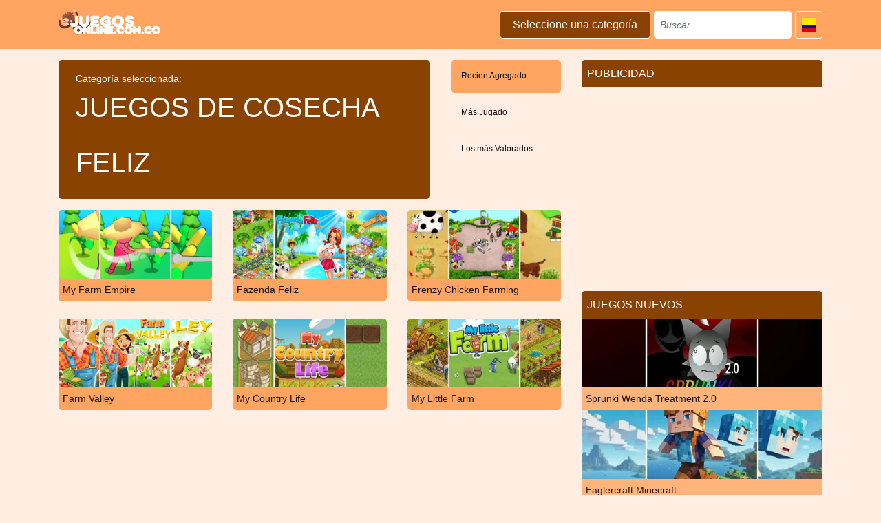

--- FILE ---
content_type: application/javascript
request_url: https://d1bi0dwwb4ut7r.cloudfront.net/rev0015/output.min.js
body_size: 65975
content:
!function(e,t){"use strict";"object"==typeof module&&"object"==typeof module.exports?module.exports=e.document?t(e,!0):function(e){if(!e.document)throw new Error("jQuery requires a window with a document");return t(e)}:t(e)}("undefined"!=typeof window?window:this,function(e,t){"use strict";var n=[],i=Object.getPrototypeOf,r=n.slice,o=n.flat?function(e){return n.flat.call(e)}:function(e){return n.concat.apply([],e)},a=n.push,s=n.indexOf,l={},c=l.toString,u=l.hasOwnProperty,d=u.toString,f=d.call(Object),h={},p=function(e){return"function"==typeof e&&"number"!=typeof e.nodeType},g=function(e){return null!=e&&e===e.window},T=e.document,m={type:!0,src:!0,nonce:!0,noModule:!0};function b(e,t,n){var i,r,o=(n=n||T).createElement("script");if(o.text=e,t)for(i in m)(r=t[i]||t.getAttribute&&t.getAttribute(i))&&o.setAttribute(i,r);n.head.appendChild(o).parentNode.removeChild(o)}function S(e){return null==e?e+"":"object"==typeof e||"function"==typeof e?l[c.call(e)]||"object":typeof e}var v="3.5.1",y=function(e,t){return new y.fn.init(e,t)};function A(e){var t=!!e&&"length"in e&&e.length,n=S(e);return!p(e)&&!g(e)&&("array"===n||0===t||"number"==typeof t&&0<t&&t-1 in e)}y.fn=y.prototype={jquery:v,constructor:y,length:0,toArray:function(){return r.call(this)},get:function(e){return null==e?r.call(this):e<0?this[e+this.length]:this[e]},pushStack:function(e){var t=y.merge(this.constructor(),e);return t.prevObject=this,t},each:function(e){return y.each(this,e)},map:function(e){return this.pushStack(y.map(this,function(t,n){return e.call(t,n,t)}))},slice:function(){return this.pushStack(r.apply(this,arguments))},first:function(){return this.eq(0)},last:function(){return this.eq(-1)},even:function(){return this.pushStack(y.grep(this,function(e,t){return(t+1)%2}))},odd:function(){return this.pushStack(y.grep(this,function(e,t){return t%2}))},eq:function(e){var t=this.length,n=+e+(e<0?t:0);return this.pushStack(0<=n&&n<t?[this[n]]:[])},end:function(){return this.prevObject||this.constructor()},push:a,sort:n.sort,splice:n.splice},y.extend=y.fn.extend=function(){var e,t,n,i,r,o,a=arguments[0]||{},s=1,l=arguments.length,c=!1;for("boolean"==typeof a&&(c=a,a=arguments[s]||{},s++),"object"==typeof a||p(a)||(a={}),s===l&&(a=this,s--);s<l;s++)if(null!=(e=arguments[s]))for(t in e)i=e[t],"__proto__"!==t&&a!==i&&(c&&i&&(y.isPlainObject(i)||(r=Array.isArray(i)))?(n=a[t],o=r&&!Array.isArray(n)?[]:r||y.isPlainObject(n)?n:{},r=!1,a[t]=y.extend(c,o,i)):void 0!==i&&(a[t]=i));return a},y.extend({expando:"jQuery"+(v+Math.random()).replace(/\D/g,""),isReady:!0,error:function(e){throw new Error(e)},noop:function(){},isPlainObject:function(e){var t,n;return!(!e||"[object Object]"!==c.call(e)||(t=i(e))&&("function"!=typeof(n=u.call(t,"constructor")&&t.constructor)||d.call(n)!==f))},isEmptyObject:function(e){var t;for(t in e)return!1;return!0},globalEval:function(e,t,n){b(e,{nonce:t&&t.nonce},n)},each:function(e,t){var n,i=0;if(A(e))for(n=e.length;i<n&&!1!==t.call(e[i],i,e[i]);i++);else for(i in e)if(!1===t.call(e[i],i,e[i]))break;return e},makeArray:function(e,t){var n=t||[];return null!=e&&(A(Object(e))?y.merge(n,"string"==typeof e?[e]:e):a.call(n,e)),n},inArray:function(e,t,n){return null==t?-1:s.call(t,e,n)},merge:function(e,t){for(var n=+t.length,i=0,r=e.length;i<n;i++)e[r++]=t[i];return e.length=r,e},grep:function(e,t,n){for(var i=[],r=0,o=e.length,a=!n;r<o;r++)!t(e[r],r)!==a&&i.push(e[r]);return i},map:function(e,t,n){var i,r,a=0,s=[];if(A(e))for(i=e.length;a<i;a++)null!=(r=t(e[a],a,n))&&s.push(r);else for(a in e)null!=(r=t(e[a],a,n))&&s.push(r);return o(s)},guid:1,support:h}),"function"==typeof Symbol&&(y.fn[Symbol.iterator]=n[Symbol.iterator]),y.each("Boolean Number String Function Array Date RegExp Object Error Symbol".split(" "),function(e,t){l["[object "+t+"]"]=t.toLowerCase()});var C=function(e){var t,n,i,r,o,a,s,l,c,u,d,f,h,p,g,T,m,b,S,v="sizzle"+1*new Date,y=e.document,A=0,C=0,P=le(),E=le(),_=le(),M=le(),w=function(e,t){return e===t&&(d=!0),0},D={}.hasOwnProperty,G=[],I=G.pop,H=G.push,x=G.push,N=G.slice,B=function(e,t){for(var n=0,i=e.length;n<i;n++)if(e[n]===t)return n;return-1},O="checked|selected|async|autofocus|autoplay|controls|defer|disabled|hidden|ismap|loop|multiple|open|readonly|required|scoped",L="[\\x20\\t\\r\\n\\f]",k="(?:\\\\[\\da-fA-F]{1,6}"+L+"?|\\\\[^\\r\\n\\f]|[\\w-]|[^\0-\\x7f])+",R="\\["+L+"*("+k+")(?:"+L+"*([*^$|!~]?=)"+L+"*(?:'((?:\\\\.|[^\\\\'])*)'|\"((?:\\\\.|[^\\\\\"])*)\"|("+k+"))|)"+L+"*\\]",V=":("+k+")(?:\\((('((?:\\\\.|[^\\\\'])*)'|\"((?:\\\\.|[^\\\\\"])*)\")|((?:\\\\.|[^\\\\()[\\]]|"+R+")*)|.*)\\)|)",F=new RegExp(L+"+","g"),j=new RegExp("^"+L+"+|((?:^|[^\\\\])(?:\\\\.)*)"+L+"+$","g"),W=new RegExp("^"+L+"*,"+L+"*"),X=new RegExp("^"+L+"*([>+~]|"+L+")"+L+"*"),U=new RegExp(L+"|>"),q=new RegExp(V),K=new RegExp("^"+k+"$"),$={ID:new RegExp("^#("+k+")"),CLASS:new RegExp("^\\.("+k+")"),TAG:new RegExp("^("+k+"|[*])"),ATTR:new RegExp("^"+R),PSEUDO:new RegExp("^"+V),CHILD:new RegExp("^:(only|first|last|nth|nth-last)-(child|of-type)(?:\\("+L+"*(even|odd|(([+-]|)(\\d*)n|)"+L+"*(?:([+-]|)"+L+"*(\\d+)|))"+L+"*\\)|)","i"),bool:new RegExp("^(?:"+O+")$","i"),needsContext:new RegExp("^"+L+"*[>+~]|:(even|odd|eq|gt|lt|nth|first|last)(?:\\("+L+"*((?:-\\d)?\\d*)"+L+"*\\)|)(?=[^-]|$)","i")},Q=/HTML$/i,z=/^(?:input|select|textarea|button)$/i,Y=/^h\d$/i,Z=/^[^{]+\{\s*\[native \w/,J=/^(?:#([\w-]+)|(\w+)|\.([\w-]+))$/,ee=/[+~]/,te=new RegExp("\\\\[\\da-fA-F]{1,6}"+L+"?|\\\\([^\\r\\n\\f])","g"),ne=function(e,t){var n="0x"+e.slice(1)-65536;return t||(n<0?String.fromCharCode(n+65536):String.fromCharCode(n>>10|55296,1023&n|56320))},ie=/([\0-\x1f\x7f]|^-?\d)|^-$|[^\0-\x1f\x7f-\uFFFF\w-]/g,re=function(e,t){return t?"\0"===e?"�":e.slice(0,-1)+"\\"+e.charCodeAt(e.length-1).toString(16)+" ":"\\"+e},oe=function(){f()},ae=ve(function(e){return!0===e.disabled&&"fieldset"===e.nodeName.toLowerCase()},{dir:"parentNode",next:"legend"});try{x.apply(G=N.call(y.childNodes),y.childNodes),G[y.childNodes.length].nodeType}catch(t){x={apply:G.length?function(e,t){H.apply(e,N.call(t))}:function(e,t){for(var n=e.length,i=0;e[n++]=t[i++];);e.length=n-1}}}function se(e,t,i,r){var o,s,c,u,d,p,m,b=t&&t.ownerDocument,y=t?t.nodeType:9;if(i=i||[],"string"!=typeof e||!e||1!==y&&9!==y&&11!==y)return i;if(!r&&(f(t),t=t||h,g)){if(11!==y&&(d=J.exec(e)))if(o=d[1]){if(9===y){if(!(c=t.getElementById(o)))return i;if(c.id===o)return i.push(c),i}else if(b&&(c=b.getElementById(o))&&S(t,c)&&c.id===o)return i.push(c),i}else{if(d[2])return x.apply(i,t.getElementsByTagName(e)),i;if((o=d[3])&&n.getElementsByClassName&&t.getElementsByClassName)return x.apply(i,t.getElementsByClassName(o)),i}if(n.qsa&&!M[e+" "]&&(!T||!T.test(e))&&(1!==y||"object"!==t.nodeName.toLowerCase())){if(m=e,b=t,1===y&&(U.test(e)||X.test(e))){for((b=ee.test(e)&&me(t.parentNode)||t)===t&&n.scope||((u=t.getAttribute("id"))?u=u.replace(ie,re):t.setAttribute("id",u=v)),s=(p=a(e)).length;s--;)p[s]=(u?"#"+u:":scope")+" "+Se(p[s]);m=p.join(",")}try{return x.apply(i,b.querySelectorAll(m)),i}catch(t){M(e,!0)}finally{u===v&&t.removeAttribute("id")}}}return l(e.replace(j,"$1"),t,i,r)}function le(){var e=[];return function t(n,r){return e.push(n+" ")>i.cacheLength&&delete t[e.shift()],t[n+" "]=r}}function ce(e){return e[v]=!0,e}function ue(e){var t=h.createElement("fieldset");try{return!!e(t)}catch(e){return!1}finally{t.parentNode&&t.parentNode.removeChild(t),t=null}}function de(e,t){for(var n=e.split("|"),r=n.length;r--;)i.attrHandle[n[r]]=t}function fe(e,t){var n=t&&e,i=n&&1===e.nodeType&&1===t.nodeType&&e.sourceIndex-t.sourceIndex;if(i)return i;if(n)for(;n=n.nextSibling;)if(n===t)return-1;return e?1:-1}function he(e){return function(t){return"input"===t.nodeName.toLowerCase()&&t.type===e}}function pe(e){return function(t){var n=t.nodeName.toLowerCase();return("input"===n||"button"===n)&&t.type===e}}function ge(e){return function(t){return"form"in t?t.parentNode&&!1===t.disabled?"label"in t?"label"in t.parentNode?t.parentNode.disabled===e:t.disabled===e:t.isDisabled===e||t.isDisabled!==!e&&ae(t)===e:t.disabled===e:"label"in t&&t.disabled===e}}function Te(e){return ce(function(t){return t=+t,ce(function(n,i){for(var r,o=e([],n.length,t),a=o.length;a--;)n[r=o[a]]&&(n[r]=!(i[r]=n[r]))})})}function me(e){return e&&void 0!==e.getElementsByTagName&&e}for(t in n=se.support={},o=se.isXML=function(e){var t=e.namespaceURI,n=(e.ownerDocument||e).documentElement;return!Q.test(t||n&&n.nodeName||"HTML")},f=se.setDocument=function(e){var t,r,a=e?e.ownerDocument||e:y;return a!=h&&9===a.nodeType&&a.documentElement&&(p=(h=a).documentElement,g=!o(h),y!=h&&(r=h.defaultView)&&r.top!==r&&(r.addEventListener?r.addEventListener("unload",oe,!1):r.attachEvent&&r.attachEvent("onunload",oe)),n.scope=ue(function(e){return p.appendChild(e).appendChild(h.createElement("div")),void 0!==e.querySelectorAll&&!e.querySelectorAll(":scope fieldset div").length}),n.attributes=ue(function(e){return e.className="i",!e.getAttribute("className")}),n.getElementsByTagName=ue(function(e){return e.appendChild(h.createComment("")),!e.getElementsByTagName("*").length}),n.getElementsByClassName=Z.test(h.getElementsByClassName),n.getById=ue(function(e){return p.appendChild(e).id=v,!h.getElementsByName||!h.getElementsByName(v).length}),n.getById?(i.filter.ID=function(e){var t=e.replace(te,ne);return function(e){return e.getAttribute("id")===t}},i.find.ID=function(e,t){if(void 0!==t.getElementById&&g){var n=t.getElementById(e);return n?[n]:[]}}):(i.filter.ID=function(e){var t=e.replace(te,ne);return function(e){var n=void 0!==e.getAttributeNode&&e.getAttributeNode("id");return n&&n.value===t}},i.find.ID=function(e,t){if(void 0!==t.getElementById&&g){var n,i,r,o=t.getElementById(e);if(o){if((n=o.getAttributeNode("id"))&&n.value===e)return[o];for(r=t.getElementsByName(e),i=0;o=r[i++];)if((n=o.getAttributeNode("id"))&&n.value===e)return[o]}return[]}}),i.find.TAG=n.getElementsByTagName?function(e,t){return void 0!==t.getElementsByTagName?t.getElementsByTagName(e):n.qsa?t.querySelectorAll(e):void 0}:function(e,t){var n,i=[],r=0,o=t.getElementsByTagName(e);if("*"===e){for(;n=o[r++];)1===n.nodeType&&i.push(n);return i}return o},i.find.CLASS=n.getElementsByClassName&&function(e,t){if(void 0!==t.getElementsByClassName&&g)return t.getElementsByClassName(e)},m=[],T=[],(n.qsa=Z.test(h.querySelectorAll))&&(ue(function(e){var t;p.appendChild(e).innerHTML="<a id='"+v+"'></a><select id='"+v+"-\r\\' msallowcapture=''><option selected=''></option></select>",e.querySelectorAll("[msallowcapture^='']").length&&T.push("[*^$]="+L+"*(?:''|\"\")"),e.querySelectorAll("[selected]").length||T.push("\\["+L+"*(?:value|"+O+")"),e.querySelectorAll("[id~="+v+"-]").length||T.push("~="),(t=h.createElement("input")).setAttribute("name",""),e.appendChild(t),e.querySelectorAll("[name='']").length||T.push("\\["+L+"*name"+L+"*="+L+"*(?:''|\"\")"),e.querySelectorAll(":checked").length||T.push(":checked"),e.querySelectorAll("a#"+v+"+*").length||T.push(".#.+[+~]"),e.querySelectorAll("\\\f"),T.push("[\\r\\n\\f]")}),ue(function(e){e.innerHTML="<a href='' disabled='disabled'></a><select disabled='disabled'><option/></select>";var t=h.createElement("input");t.setAttribute("type","hidden"),e.appendChild(t).setAttribute("name","D"),e.querySelectorAll("[name=d]").length&&T.push("name"+L+"*[*^$|!~]?="),2!==e.querySelectorAll(":enabled").length&&T.push(":enabled",":disabled"),p.appendChild(e).disabled=!0,2!==e.querySelectorAll(":disabled").length&&T.push(":enabled",":disabled"),e.querySelectorAll("*,:x"),T.push(",.*:")})),(n.matchesSelector=Z.test(b=p.matches||p.webkitMatchesSelector||p.mozMatchesSelector||p.oMatchesSelector||p.msMatchesSelector))&&ue(function(e){n.disconnectedMatch=b.call(e,"*"),b.call(e,"[s!='']:x"),m.push("!=",V)}),T=T.length&&new RegExp(T.join("|")),m=m.length&&new RegExp(m.join("|")),t=Z.test(p.compareDocumentPosition),S=t||Z.test(p.contains)?function(e,t){var n=9===e.nodeType?e.documentElement:e,i=t&&t.parentNode;return e===i||!(!i||1!==i.nodeType||!(n.contains?n.contains(i):e.compareDocumentPosition&&16&e.compareDocumentPosition(i)))}:function(e,t){if(t)for(;t=t.parentNode;)if(t===e)return!0;return!1},w=t?function(e,t){if(e===t)return d=!0,0;var i=!e.compareDocumentPosition-!t.compareDocumentPosition;return i||(1&(i=(e.ownerDocument||e)==(t.ownerDocument||t)?e.compareDocumentPosition(t):1)||!n.sortDetached&&t.compareDocumentPosition(e)===i?e==h||e.ownerDocument==y&&S(y,e)?-1:t==h||t.ownerDocument==y&&S(y,t)?1:u?B(u,e)-B(u,t):0:4&i?-1:1)}:function(e,t){if(e===t)return d=!0,0;var n,i=0,r=e.parentNode,o=t.parentNode,a=[e],s=[t];if(!r||!o)return e==h?-1:t==h?1:r?-1:o?1:u?B(u,e)-B(u,t):0;if(r===o)return fe(e,t);for(n=e;n=n.parentNode;)a.unshift(n);for(n=t;n=n.parentNode;)s.unshift(n);for(;a[i]===s[i];)i++;return i?fe(a[i],s[i]):a[i]==y?-1:s[i]==y?1:0}),h},se.matches=function(e,t){return se(e,null,null,t)},se.matchesSelector=function(e,t){if(f(e),n.matchesSelector&&g&&!M[t+" "]&&(!m||!m.test(t))&&(!T||!T.test(t)))try{var i=b.call(e,t);if(i||n.disconnectedMatch||e.document&&11!==e.document.nodeType)return i}catch(e){M(t,!0)}return 0<se(t,h,null,[e]).length},se.contains=function(e,t){return(e.ownerDocument||e)!=h&&f(e),S(e,t)},se.attr=function(e,t){(e.ownerDocument||e)!=h&&f(e);var r=i.attrHandle[t.toLowerCase()],o=r&&D.call(i.attrHandle,t.toLowerCase())?r(e,t,!g):void 0;return void 0!==o?o:n.attributes||!g?e.getAttribute(t):(o=e.getAttributeNode(t))&&o.specified?o.value:null},se.escape=function(e){return(e+"").replace(ie,re)},se.error=function(e){throw new Error("Syntax error, unrecognized expression: "+e)},se.uniqueSort=function(e){var t,i=[],r=0,o=0;if(d=!n.detectDuplicates,u=!n.sortStable&&e.slice(0),e.sort(w),d){for(;t=e[o++];)t===e[o]&&(r=i.push(o));for(;r--;)e.splice(i[r],1)}return u=null,e},r=se.getText=function(e){var t,n="",i=0,o=e.nodeType;if(o){if(1===o||9===o||11===o){if("string"==typeof e.textContent)return e.textContent;for(e=e.firstChild;e;e=e.nextSibling)n+=r(e)}else if(3===o||4===o)return e.nodeValue}else for(;t=e[i++];)n+=r(t);return n},(i=se.selectors={cacheLength:50,createPseudo:ce,match:$,attrHandle:{},find:{},relative:{">":{dir:"parentNode",first:!0}," ":{dir:"parentNode"},"+":{dir:"previousSibling",first:!0},"~":{dir:"previousSibling"}},preFilter:{ATTR:function(e){return e[1]=e[1].replace(te,ne),e[3]=(e[3]||e[4]||e[5]||"").replace(te,ne),"~="===e[2]&&(e[3]=" "+e[3]+" "),e.slice(0,4)},CHILD:function(e){return e[1]=e[1].toLowerCase(),"nth"===e[1].slice(0,3)?(e[3]||se.error(e[0]),e[4]=+(e[4]?e[5]+(e[6]||1):2*("even"===e[3]||"odd"===e[3])),e[5]=+(e[7]+e[8]||"odd"===e[3])):e[3]&&se.error(e[0]),e},PSEUDO:function(e){var t,n=!e[6]&&e[2];return $.CHILD.test(e[0])?null:(e[3]?e[2]=e[4]||e[5]||"":n&&q.test(n)&&(t=a(n,!0))&&(t=n.indexOf(")",n.length-t)-n.length)&&(e[0]=e[0].slice(0,t),e[2]=n.slice(0,t)),e.slice(0,3))}},filter:{TAG:function(e){var t=e.replace(te,ne).toLowerCase();return"*"===e?function(){return!0}:function(e){return e.nodeName&&e.nodeName.toLowerCase()===t}},CLASS:function(e){var t=P[e+" "];return t||(t=new RegExp("(^|"+L+")"+e+"("+L+"|$)"))&&P(e,function(e){return t.test("string"==typeof e.className&&e.className||void 0!==e.getAttribute&&e.getAttribute("class")||"")})},ATTR:function(e,t,n){return function(i){var r=se.attr(i,e);return null==r?"!="===t:!t||(r+="","="===t?r===n:"!="===t?r!==n:"^="===t?n&&0===r.indexOf(n):"*="===t?n&&-1<r.indexOf(n):"$="===t?n&&r.slice(-n.length)===n:"~="===t?-1<(" "+r.replace(F," ")+" ").indexOf(n):"|="===t&&(r===n||r.slice(0,n.length+1)===n+"-"))}},CHILD:function(e,t,n,i,r){var o="nth"!==e.slice(0,3),a="last"!==e.slice(-4),s="of-type"===t;return 1===i&&0===r?function(e){return!!e.parentNode}:function(t,n,l){var c,u,d,f,h,p,g=o!==a?"nextSibling":"previousSibling",T=t.parentNode,m=s&&t.nodeName.toLowerCase(),b=!l&&!s,S=!1;if(T){if(o){for(;g;){for(f=t;f=f[g];)if(s?f.nodeName.toLowerCase()===m:1===f.nodeType)return!1;p=g="only"===e&&!p&&"nextSibling"}return!0}if(p=[a?T.firstChild:T.lastChild],a&&b){for(S=(h=(c=(u=(d=(f=T)[v]||(f[v]={}))[f.uniqueID]||(d[f.uniqueID]={}))[e]||[])[0]===A&&c[1])&&c[2],f=h&&T.childNodes[h];f=++h&&f&&f[g]||(S=h=0)||p.pop();)if(1===f.nodeType&&++S&&f===t){u[e]=[A,h,S];break}}else if(b&&(S=h=(c=(u=(d=(f=t)[v]||(f[v]={}))[f.uniqueID]||(d[f.uniqueID]={}))[e]||[])[0]===A&&c[1]),!1===S)for(;(f=++h&&f&&f[g]||(S=h=0)||p.pop())&&((s?f.nodeName.toLowerCase()!==m:1!==f.nodeType)||!++S||(b&&((u=(d=f[v]||(f[v]={}))[f.uniqueID]||(d[f.uniqueID]={}))[e]=[A,S]),f!==t)););return(S-=r)===i||S%i==0&&0<=S/i}}},PSEUDO:function(e,t){var n,r=i.pseudos[e]||i.setFilters[e.toLowerCase()]||se.error("unsupported pseudo: "+e);return r[v]?r(t):1<r.length?(n=[e,e,"",t],i.setFilters.hasOwnProperty(e.toLowerCase())?ce(function(e,n){for(var i,o=r(e,t),a=o.length;a--;)e[i=B(e,o[a])]=!(n[i]=o[a])}):function(e){return r(e,0,n)}):r}},pseudos:{not:ce(function(e){var t=[],n=[],i=s(e.replace(j,"$1"));return i[v]?ce(function(e,t,n,r){for(var o,a=i(e,null,r,[]),s=e.length;s--;)(o=a[s])&&(e[s]=!(t[s]=o))}):function(e,r,o){return t[0]=e,i(t,null,o,n),t[0]=null,!n.pop()}}),has:ce(function(e){return function(t){return 0<se(e,t).length}}),contains:ce(function(e){return e=e.replace(te,ne),function(t){return-1<(t.textContent||r(t)).indexOf(e)}}),lang:ce(function(e){return K.test(e||"")||se.error("unsupported lang: "+e),e=e.replace(te,ne).toLowerCase(),function(t){var n;do{if(n=g?t.lang:t.getAttribute("xml:lang")||t.getAttribute("lang"))return(n=n.toLowerCase())===e||0===n.indexOf(e+"-")}while((t=t.parentNode)&&1===t.nodeType);return!1}}),target:function(t){var n=e.location&&e.location.hash;return n&&n.slice(1)===t.id},root:function(e){return e===p},focus:function(e){return e===h.activeElement&&(!h.hasFocus||h.hasFocus())&&!!(e.type||e.href||~e.tabIndex)},enabled:ge(!1),disabled:ge(!0),checked:function(e){var t=e.nodeName.toLowerCase();return"input"===t&&!!e.checked||"option"===t&&!!e.selected},selected:function(e){return e.parentNode&&e.parentNode.selectedIndex,!0===e.selected},empty:function(e){for(e=e.firstChild;e;e=e.nextSibling)if(e.nodeType<6)return!1;return!0},parent:function(e){return!i.pseudos.empty(e)},header:function(e){return Y.test(e.nodeName)},input:function(e){return z.test(e.nodeName)},button:function(e){var t=e.nodeName.toLowerCase();return"input"===t&&"button"===e.type||"button"===t},text:function(e){var t;return"input"===e.nodeName.toLowerCase()&&"text"===e.type&&(null==(t=e.getAttribute("type"))||"text"===t.toLowerCase())},first:Te(function(){return[0]}),last:Te(function(e,t){return[t-1]}),eq:Te(function(e,t,n){return[n<0?n+t:n]}),even:Te(function(e,t){for(var n=0;n<t;n+=2)e.push(n);return e}),odd:Te(function(e,t){for(var n=1;n<t;n+=2)e.push(n);return e}),lt:Te(function(e,t,n){for(var i=n<0?n+t:t<n?t:n;0<=--i;)e.push(i);return e}),gt:Te(function(e,t,n){for(var i=n<0?n+t:n;++i<t;)e.push(i);return e})}}).pseudos.nth=i.pseudos.eq,{radio:!0,checkbox:!0,file:!0,password:!0,image:!0})i.pseudos[t]=he(t);for(t in{submit:!0,reset:!0})i.pseudos[t]=pe(t);function be(){}function Se(e){for(var t=0,n=e.length,i="";t<n;t++)i+=e[t].value;return i}function ve(e,t,n){var i=t.dir,r=t.next,o=r||i,a=n&&"parentNode"===o,s=C++;return t.first?function(t,n,r){for(;t=t[i];)if(1===t.nodeType||a)return e(t,n,r);return!1}:function(t,n,l){var c,u,d,f=[A,s];if(l){for(;t=t[i];)if((1===t.nodeType||a)&&e(t,n,l))return!0}else for(;t=t[i];)if(1===t.nodeType||a)if(u=(d=t[v]||(t[v]={}))[t.uniqueID]||(d[t.uniqueID]={}),r&&r===t.nodeName.toLowerCase())t=t[i]||t;else{if((c=u[o])&&c[0]===A&&c[1]===s)return f[2]=c[2];if((u[o]=f)[2]=e(t,n,l))return!0}return!1}}function ye(e){return 1<e.length?function(t,n,i){for(var r=e.length;r--;)if(!e[r](t,n,i))return!1;return!0}:e[0]}function Ae(e,t,n,i,r){for(var o,a=[],s=0,l=e.length,c=null!=t;s<l;s++)(o=e[s])&&(n&&!n(o,i,r)||(a.push(o),c&&t.push(s)));return a}function Ce(e,t,n,i,r,o){return i&&!i[v]&&(i=Ce(i)),r&&!r[v]&&(r=Ce(r,o)),ce(function(o,a,s,l){var c,u,d,f=[],h=[],p=a.length,g=o||function(e,t,n){for(var i=0,r=t.length;i<r;i++)se(e,t[i],n);return n}(t||"*",s.nodeType?[s]:s,[]),T=!e||!o&&t?g:Ae(g,f,e,s,l),m=n?r||(o?e:p||i)?[]:a:T;if(n&&n(T,m,s,l),i)for(c=Ae(m,h),i(c,[],s,l),u=c.length;u--;)(d=c[u])&&(m[h[u]]=!(T[h[u]]=d));if(o){if(r||e){if(r){for(c=[],u=m.length;u--;)(d=m[u])&&c.push(T[u]=d);r(null,m=[],c,l)}for(u=m.length;u--;)(d=m[u])&&-1<(c=r?B(o,d):f[u])&&(o[c]=!(a[c]=d))}}else m=Ae(m===a?m.splice(p,m.length):m),r?r(null,a,m,l):x.apply(a,m)})}function Pe(e){for(var t,n,r,o=e.length,a=i.relative[e[0].type],s=a||i.relative[" "],l=a?1:0,u=ve(function(e){return e===t},s,!0),d=ve(function(e){return-1<B(t,e)},s,!0),f=[function(e,n,i){var r=!a&&(i||n!==c)||((t=n).nodeType?u(e,n,i):d(e,n,i));return t=null,r}];l<o;l++)if(n=i.relative[e[l].type])f=[ve(ye(f),n)];else{if((n=i.filter[e[l].type].apply(null,e[l].matches))[v]){for(r=++l;r<o&&!i.relative[e[r].type];r++);return Ce(1<l&&ye(f),1<l&&Se(e.slice(0,l-1).concat({value:" "===e[l-2].type?"*":""})).replace(j,"$1"),n,l<r&&Pe(e.slice(l,r)),r<o&&Pe(e=e.slice(r)),r<o&&Se(e))}f.push(n)}return ye(f)}return be.prototype=i.filters=i.pseudos,i.setFilters=new be,a=se.tokenize=function(e,t){var n,r,o,a,s,l,c,u=E[e+" "];if(u)return t?0:u.slice(0);for(s=e,l=[],c=i.preFilter;s;){for(a in n&&!(r=W.exec(s))||(r&&(s=s.slice(r[0].length)||s),l.push(o=[])),n=!1,(r=X.exec(s))&&(n=r.shift(),o.push({value:n,type:r[0].replace(j," ")}),s=s.slice(n.length)),i.filter)!(r=$[a].exec(s))||c[a]&&!(r=c[a](r))||(n=r.shift(),o.push({value:n,type:a,matches:r}),s=s.slice(n.length));if(!n)break}return t?s.length:s?se.error(e):E(e,l).slice(0)},s=se.compile=function(e,t){var n,r,o,s,l,u,d=[],p=[],T=_[e+" "];if(!T){for(t||(t=a(e)),n=t.length;n--;)(T=Pe(t[n]))[v]?d.push(T):p.push(T);(T=_(e,(r=p,s=0<(o=d).length,l=0<r.length,u=function(e,t,n,a,u){var d,p,T,m=0,b="0",S=e&&[],v=[],y=c,C=e||l&&i.find.TAG("*",u),P=A+=null==y?1:Math.random()||.1,E=C.length;for(u&&(c=t==h||t||u);b!==E&&null!=(d=C[b]);b++){if(l&&d){for(p=0,t||d.ownerDocument==h||(f(d),n=!g);T=r[p++];)if(T(d,t||h,n)){a.push(d);break}u&&(A=P)}s&&((d=!T&&d)&&m--,e&&S.push(d))}if(m+=b,s&&b!==m){for(p=0;T=o[p++];)T(S,v,t,n);if(e){if(0<m)for(;b--;)S[b]||v[b]||(v[b]=I.call(a));v=Ae(v)}x.apply(a,v),u&&!e&&0<v.length&&1<m+o.length&&se.uniqueSort(a)}return u&&(A=P,c=y),S},s?ce(u):u))).selector=e}return T},l=se.select=function(e,t,n,r){var o,l,c,u,d,f="function"==typeof e&&e,h=!r&&a(e=f.selector||e);if(n=n||[],1===h.length){if(2<(l=h[0]=h[0].slice(0)).length&&"ID"===(c=l[0]).type&&9===t.nodeType&&g&&i.relative[l[1].type]){if(!(t=(i.find.ID(c.matches[0].replace(te,ne),t)||[])[0]))return n;f&&(t=t.parentNode),e=e.slice(l.shift().value.length)}for(o=$.needsContext.test(e)?0:l.length;o--&&(c=l[o],!i.relative[u=c.type]);)if((d=i.find[u])&&(r=d(c.matches[0].replace(te,ne),ee.test(l[0].type)&&me(t.parentNode)||t))){if(l.splice(o,1),!(e=r.length&&Se(l)))return x.apply(n,r),n;break}}return(f||s(e,h))(r,t,!g,n,!t||ee.test(e)&&me(t.parentNode)||t),n},n.sortStable=v.split("").sort(w).join("")===v,n.detectDuplicates=!!d,f(),n.sortDetached=ue(function(e){return 1&e.compareDocumentPosition(h.createElement("fieldset"))}),ue(function(e){return e.innerHTML="<a href='#'></a>","#"===e.firstChild.getAttribute("href")})||de("type|href|height|width",function(e,t,n){if(!n)return e.getAttribute(t,"type"===t.toLowerCase()?1:2)}),n.attributes&&ue(function(e){return e.innerHTML="<input/>",e.firstChild.setAttribute("value",""),""===e.firstChild.getAttribute("value")})||de("value",function(e,t,n){if(!n&&"input"===e.nodeName.toLowerCase())return e.defaultValue}),ue(function(e){return null==e.getAttribute("disabled")})||de(O,function(e,t,n){var i;if(!n)return!0===e[t]?t.toLowerCase():(i=e.getAttributeNode(t))&&i.specified?i.value:null}),se}(e);y.find=C,y.expr=C.selectors,y.expr[":"]=y.expr.pseudos,y.uniqueSort=y.unique=C.uniqueSort,y.text=C.getText,y.isXMLDoc=C.isXML,y.contains=C.contains,y.escapeSelector=C.escape;var P=function(e,t,n){for(var i=[],r=void 0!==n;(e=e[t])&&9!==e.nodeType;)if(1===e.nodeType){if(r&&y(e).is(n))break;i.push(e)}return i},E=function(e,t){for(var n=[];e;e=e.nextSibling)1===e.nodeType&&e!==t&&n.push(e);return n},_=y.expr.match.needsContext;function M(e,t){return e.nodeName&&e.nodeName.toLowerCase()===t.toLowerCase()}var w=/^<([a-z][^\/\0>:\x20\t\r\n\f]*)[\x20\t\r\n\f]*\/?>(?:<\/\1>|)$/i;function D(e,t,n){return p(t)?y.grep(e,function(e,i){return!!t.call(e,i,e)!==n}):t.nodeType?y.grep(e,function(e){return e===t!==n}):"string"!=typeof t?y.grep(e,function(e){return-1<s.call(t,e)!==n}):y.filter(t,e,n)}y.filter=function(e,t,n){var i=t[0];return n&&(e=":not("+e+")"),1===t.length&&1===i.nodeType?y.find.matchesSelector(i,e)?[i]:[]:y.find.matches(e,y.grep(t,function(e){return 1===e.nodeType}))},y.fn.extend({find:function(e){var t,n,i=this.length,r=this;if("string"!=typeof e)return this.pushStack(y(e).filter(function(){for(t=0;t<i;t++)if(y.contains(r[t],this))return!0}));for(n=this.pushStack([]),t=0;t<i;t++)y.find(e,r[t],n);return 1<i?y.uniqueSort(n):n},filter:function(e){return this.pushStack(D(this,e||[],!1))},not:function(e){return this.pushStack(D(this,e||[],!0))},is:function(e){return!!D(this,"string"==typeof e&&_.test(e)?y(e):e||[],!1).length}});var G,I=/^(?:\s*(<[\w\W]+>)[^>]*|#([\w-]+))$/;(y.fn.init=function(e,t,n){var i,r;if(!e)return this;if(n=n||G,"string"==typeof e){if(!(i="<"===e[0]&&">"===e[e.length-1]&&3<=e.length?[null,e,null]:I.exec(e))||!i[1]&&t)return!t||t.jquery?(t||n).find(e):this.constructor(t).find(e);if(i[1]){if(t=t instanceof y?t[0]:t,y.merge(this,y.parseHTML(i[1],t&&t.nodeType?t.ownerDocument||t:T,!0)),w.test(i[1])&&y.isPlainObject(t))for(i in t)p(this[i])?this[i](t[i]):this.attr(i,t[i]);return this}return(r=T.getElementById(i[2]))&&(this[0]=r,this.length=1),this}return e.nodeType?(this[0]=e,this.length=1,this):p(e)?void 0!==n.ready?n.ready(e):e(y):y.makeArray(e,this)}).prototype=y.fn,G=y(T);var H=/^(?:parents|prev(?:Until|All))/,x={children:!0,contents:!0,next:!0,prev:!0};function N(e,t){for(;(e=e[t])&&1!==e.nodeType;);return e}y.fn.extend({has:function(e){var t=y(e,this),n=t.length;return this.filter(function(){for(var e=0;e<n;e++)if(y.contains(this,t[e]))return!0})},closest:function(e,t){var n,i=0,r=this.length,o=[],a="string"!=typeof e&&y(e);if(!_.test(e))for(;i<r;i++)for(n=this[i];n&&n!==t;n=n.parentNode)if(n.nodeType<11&&(a?-1<a.index(n):1===n.nodeType&&y.find.matchesSelector(n,e))){o.push(n);break}return this.pushStack(1<o.length?y.uniqueSort(o):o)},index:function(e){return e?"string"==typeof e?s.call(y(e),this[0]):s.call(this,e.jquery?e[0]:e):this[0]&&this[0].parentNode?this.first().prevAll().length:-1},add:function(e,t){return this.pushStack(y.uniqueSort(y.merge(this.get(),y(e,t))))},addBack:function(e){return this.add(null==e?this.prevObject:this.prevObject.filter(e))}}),y.each({parent:function(e){var t=e.parentNode;return t&&11!==t.nodeType?t:null},parents:function(e){return P(e,"parentNode")},parentsUntil:function(e,t,n){return P(e,"parentNode",n)},next:function(e){return N(e,"nextSibling")},prev:function(e){return N(e,"previousSibling")},nextAll:function(e){return P(e,"nextSibling")},prevAll:function(e){return P(e,"previousSibling")},nextUntil:function(e,t,n){return P(e,"nextSibling",n)},prevUntil:function(e,t,n){return P(e,"previousSibling",n)},siblings:function(e){return E((e.parentNode||{}).firstChild,e)},children:function(e){return E(e.firstChild)},contents:function(e){return null!=e.contentDocument&&i(e.contentDocument)?e.contentDocument:(M(e,"template")&&(e=e.content||e),y.merge([],e.childNodes))}},function(e,t){y.fn[e]=function(n,i){var r=y.map(this,t,n);return"Until"!==e.slice(-5)&&(i=n),i&&"string"==typeof i&&(r=y.filter(i,r)),1<this.length&&(x[e]||y.uniqueSort(r),H.test(e)&&r.reverse()),this.pushStack(r)}});var B=/[^\x20\t\r\n\f]+/g;function O(e){return e}function L(e){throw e}function k(e,t,n,i){var r;try{e&&p(r=e.promise)?r.call(e).done(t).fail(n):e&&p(r=e.then)?r.call(e,t,n):t.apply(void 0,[e].slice(i))}catch(e){n.apply(void 0,[e])}}y.Callbacks=function(e){var t,n;e="string"==typeof e?(t=e,n={},y.each(t.match(B)||[],function(e,t){n[t]=!0}),n):y.extend({},e);var i,r,o,a,s=[],l=[],c=-1,u=function(){for(a=a||e.once,o=i=!0;l.length;c=-1)for(r=l.shift();++c<s.length;)!1===s[c].apply(r[0],r[1])&&e.stopOnFalse&&(c=s.length,r=!1);e.memory||(r=!1),i=!1,a&&(s=r?[]:"")},d={add:function(){return s&&(r&&!i&&(c=s.length-1,l.push(r)),function t(n){y.each(n,function(n,i){p(i)?e.unique&&d.has(i)||s.push(i):i&&i.length&&"string"!==S(i)&&t(i)})}(arguments),r&&!i&&u()),this},remove:function(){return y.each(arguments,function(e,t){for(var n;-1<(n=y.inArray(t,s,n));)s.splice(n,1),n<=c&&c--}),this},has:function(e){return e?-1<y.inArray(e,s):0<s.length},empty:function(){return s&&(s=[]),this},disable:function(){return a=l=[],s=r="",this},disabled:function(){return!s},lock:function(){return a=l=[],r||i||(s=r=""),this},locked:function(){return!!a},fireWith:function(e,t){return a||(t=[e,(t=t||[]).slice?t.slice():t],l.push(t),i||u()),this},fire:function(){return d.fireWith(this,arguments),this},fired:function(){return!!o}};return d},y.extend({Deferred:function(t){var n=[["notify","progress",y.Callbacks("memory"),y.Callbacks("memory"),2],["resolve","done",y.Callbacks("once memory"),y.Callbacks("once memory"),0,"resolved"],["reject","fail",y.Callbacks("once memory"),y.Callbacks("once memory"),1,"rejected"]],i="pending",r={state:function(){return i},always:function(){return o.done(arguments).fail(arguments),this},catch:function(e){return r.then(null,e)},pipe:function(){var e=arguments;return y.Deferred(function(t){y.each(n,function(n,i){var r=p(e[i[4]])&&e[i[4]];o[i[1]](function(){var e=r&&r.apply(this,arguments);e&&p(e.promise)?e.promise().progress(t.notify).done(t.resolve).fail(t.reject):t[i[0]+"With"](this,r?[e]:arguments)})}),e=null}).promise()},then:function(t,i,r){var o=0;function a(t,n,i,r){return function(){var s=this,l=arguments,c=function(){var e,c;if(!(t<o)){if((e=i.apply(s,l))===n.promise())throw new TypeError("Thenable self-resolution");c=e&&("object"==typeof e||"function"==typeof e)&&e.then,p(c)?r?c.call(e,a(o,n,O,r),a(o,n,L,r)):(o++,c.call(e,a(o,n,O,r),a(o,n,L,r),a(o,n,O,n.notifyWith))):(i!==O&&(s=void 0,l=[e]),(r||n.resolveWith)(s,l))}},u=r?c:function(){try{c()}catch(e){y.Deferred.exceptionHook&&y.Deferred.exceptionHook(e,u.stackTrace),o<=t+1&&(i!==L&&(s=void 0,l=[e]),n.rejectWith(s,l))}};t?u():(y.Deferred.getStackHook&&(u.stackTrace=y.Deferred.getStackHook()),e.setTimeout(u))}}return y.Deferred(function(e){n[0][3].add(a(0,e,p(r)?r:O,e.notifyWith)),n[1][3].add(a(0,e,p(t)?t:O)),n[2][3].add(a(0,e,p(i)?i:L))}).promise()},promise:function(e){return null!=e?y.extend(e,r):r}},o={};return y.each(n,function(e,t){var a=t[2],s=t[5];r[t[1]]=a.add,s&&a.add(function(){i=s},n[3-e][2].disable,n[3-e][3].disable,n[0][2].lock,n[0][3].lock),a.add(t[3].fire),o[t[0]]=function(){return o[t[0]+"With"](this===o?void 0:this,arguments),this},o[t[0]+"With"]=a.fireWith}),r.promise(o),t&&t.call(o,o),o},when:function(e){var t=arguments.length,n=t,i=Array(n),o=r.call(arguments),a=y.Deferred(),s=function(e){return function(n){i[e]=this,o[e]=1<arguments.length?r.call(arguments):n,--t||a.resolveWith(i,o)}};if(t<=1&&(k(e,a.done(s(n)).resolve,a.reject,!t),"pending"===a.state()||p(o[n]&&o[n].then)))return a.then();for(;n--;)k(o[n],s(n),a.reject);return a.promise()}});var R=/^(Eval|Internal|Range|Reference|Syntax|Type|URI)Error$/;y.Deferred.exceptionHook=function(t,n){e.console&&e.console.warn&&t&&R.test(t.name)&&e.console.warn("jQuery.Deferred exception: "+t.message,t.stack,n)},y.readyException=function(t){e.setTimeout(function(){throw t})};var V=y.Deferred();function F(){T.removeEventListener("DOMContentLoaded",F),e.removeEventListener("load",F),y.ready()}y.fn.ready=function(e){return V.then(e).catch(function(e){y.readyException(e)}),this},y.extend({isReady:!1,readyWait:1,ready:function(e){(!0===e?--y.readyWait:y.isReady)||(y.isReady=!0)!==e&&0<--y.readyWait||V.resolveWith(T,[y])}}),y.ready.then=V.then,"complete"===T.readyState||"loading"!==T.readyState&&!T.documentElement.doScroll?e.setTimeout(y.ready):(T.addEventListener("DOMContentLoaded",F),e.addEventListener("load",F));var j=function(e,t,n,i,r,o,a){var s=0,l=e.length,c=null==n;if("object"===S(n))for(s in r=!0,n)j(e,t,s,n[s],!0,o,a);else if(void 0!==i&&(r=!0,p(i)||(a=!0),c&&(a?(t.call(e,i),t=null):(c=t,t=function(e,t,n){return c.call(y(e),n)})),t))for(;s<l;s++)t(e[s],n,a?i:i.call(e[s],s,t(e[s],n)));return r?e:c?t.call(e):l?t(e[0],n):o},W=/^-ms-/,X=/-([a-z])/g;function U(e,t){return t.toUpperCase()}function q(e){return e.replace(W,"ms-").replace(X,U)}var K=function(e){return 1===e.nodeType||9===e.nodeType||!+e.nodeType};function $(){this.expando=y.expando+$.uid++}$.uid=1,$.prototype={cache:function(e){var t=e[this.expando];return t||(t={},K(e)&&(e.nodeType?e[this.expando]=t:Object.defineProperty(e,this.expando,{value:t,configurable:!0}))),t},set:function(e,t,n){var i,r=this.cache(e);if("string"==typeof t)r[q(t)]=n;else for(i in t)r[q(i)]=t[i];return r},get:function(e,t){return void 0===t?this.cache(e):e[this.expando]&&e[this.expando][q(t)]},access:function(e,t,n){return void 0===t||t&&"string"==typeof t&&void 0===n?this.get(e,t):(this.set(e,t,n),void 0!==n?n:t)},remove:function(e,t){var n,i=e[this.expando];if(void 0!==i){if(void 0!==t){n=(t=Array.isArray(t)?t.map(q):(t=q(t))in i?[t]:t.match(B)||[]).length;for(;n--;)delete i[t[n]]}(void 0===t||y.isEmptyObject(i))&&(e.nodeType?e[this.expando]=void 0:delete e[this.expando])}},hasData:function(e){var t=e[this.expando];return void 0!==t&&!y.isEmptyObject(t)}};var Q=new $,z=new $,Y=/^(?:\{[\w\W]*\}|\[[\w\W]*\])$/,Z=/[A-Z]/g;function J(e,t,n){var i,r;if(void 0===n&&1===e.nodeType)if(i="data-"+t.replace(Z,"-$&").toLowerCase(),"string"==typeof(n=e.getAttribute(i))){try{n="true"===(r=n)||"false"!==r&&("null"===r?null:r===+r+""?+r:Y.test(r)?JSON.parse(r):r)}catch(e){}z.set(e,t,n)}else n=void 0;return n}y.extend({hasData:function(e){return z.hasData(e)||Q.hasData(e)},data:function(e,t,n){return z.access(e,t,n)},removeData:function(e,t){z.remove(e,t)},_data:function(e,t,n){return Q.access(e,t,n)},_removeData:function(e,t){Q.remove(e,t)}}),y.fn.extend({data:function(e,t){var n,i,r,o=this[0],a=o&&o.attributes;if(void 0===e){if(this.length&&(r=z.get(o),1===o.nodeType&&!Q.get(o,"hasDataAttrs"))){for(n=a.length;n--;)a[n]&&0===(i=a[n].name).indexOf("data-")&&(i=q(i.slice(5)),J(o,i,r[i]));Q.set(o,"hasDataAttrs",!0)}return r}return"object"==typeof e?this.each(function(){z.set(this,e)}):j(this,function(t){var n;if(o&&void 0===t)return void 0!==(n=z.get(o,e))?n:void 0!==(n=J(o,e))?n:void 0;this.each(function(){z.set(this,e,t)})},null,t,1<arguments.length,null,!0)},removeData:function(e){return this.each(function(){z.remove(this,e)})}}),y.extend({queue:function(e,t,n){var i;if(e)return t=(t||"fx")+"queue",i=Q.get(e,t),n&&(!i||Array.isArray(n)?i=Q.access(e,t,y.makeArray(n)):i.push(n)),i||[]},dequeue:function(e,t){t=t||"fx";var n=y.queue(e,t),i=n.length,r=n.shift(),o=y._queueHooks(e,t);"inprogress"===r&&(r=n.shift(),i--),r&&("fx"===t&&n.unshift("inprogress"),delete o.stop,r.call(e,function(){y.dequeue(e,t)},o)),!i&&o&&o.empty.fire()},_queueHooks:function(e,t){var n=t+"queueHooks";return Q.get(e,n)||Q.access(e,n,{empty:y.Callbacks("once memory").add(function(){Q.remove(e,[t+"queue",n])})})}}),y.fn.extend({queue:function(e,t){var n=2;return"string"!=typeof e&&(t=e,e="fx",n--),arguments.length<n?y.queue(this[0],e):void 0===t?this:this.each(function(){var n=y.queue(this,e,t);y._queueHooks(this,e),"fx"===e&&"inprogress"!==n[0]&&y.dequeue(this,e)})},dequeue:function(e){return this.each(function(){y.dequeue(this,e)})},clearQueue:function(e){return this.queue(e||"fx",[])},promise:function(e,t){var n,i=1,r=y.Deferred(),o=this,a=this.length,s=function(){--i||r.resolveWith(o,[o])};for("string"!=typeof e&&(t=e,e=void 0),e=e||"fx";a--;)(n=Q.get(o[a],e+"queueHooks"))&&n.empty&&(i++,n.empty.add(s));return s(),r.promise(t)}});var ee=/[+-]?(?:\d*\.|)\d+(?:[eE][+-]?\d+|)/.source,te=new RegExp("^(?:([+-])=|)("+ee+")([a-z%]*)$","i"),ne=["Top","Right","Bottom","Left"],ie=T.documentElement,re=function(e){return y.contains(e.ownerDocument,e)},oe={composed:!0};ie.getRootNode&&(re=function(e){return y.contains(e.ownerDocument,e)||e.getRootNode(oe)===e.ownerDocument});var ae=function(e,t){return"none"===(e=t||e).style.display||""===e.style.display&&re(e)&&"none"===y.css(e,"display")};function se(e,t,n,i){var r,o,a=20,s=i?function(){return i.cur()}:function(){return y.css(e,t,"")},l=s(),c=n&&n[3]||(y.cssNumber[t]?"":"px"),u=e.nodeType&&(y.cssNumber[t]||"px"!==c&&+l)&&te.exec(y.css(e,t));if(u&&u[3]!==c){for(l/=2,c=c||u[3],u=+l||1;a--;)y.style(e,t,u+c),(1-o)*(1-(o=s()/l||.5))<=0&&(a=0),u/=o;u*=2,y.style(e,t,u+c),n=n||[]}return n&&(u=+u||+l||0,r=n[1]?u+(n[1]+1)*n[2]:+n[2],i&&(i.unit=c,i.start=u,i.end=r)),r}var le={};function ce(e,t){for(var n,i,r,o,a,s,l,c=[],u=0,d=e.length;u<d;u++)(i=e[u]).style&&(n=i.style.display,t?("none"===n&&(c[u]=Q.get(i,"display")||null,c[u]||(i.style.display="")),""===i.style.display&&ae(i)&&(c[u]=(l=a=o=void 0,a=(r=i).ownerDocument,s=r.nodeName,(l=le[s])||(o=a.body.appendChild(a.createElement(s)),l=y.css(o,"display"),o.parentNode.removeChild(o),"none"===l&&(l="block"),le[s]=l)))):"none"!==n&&(c[u]="none",Q.set(i,"display",n)));for(u=0;u<d;u++)null!=c[u]&&(e[u].style.display=c[u]);return e}y.fn.extend({show:function(){return ce(this,!0)},hide:function(){return ce(this)},toggle:function(e){return"boolean"==typeof e?e?this.show():this.hide():this.each(function(){ae(this)?y(this).show():y(this).hide()})}});var ue,de,fe=/^(?:checkbox|radio)$/i,he=/<([a-z][^\/\0>\x20\t\r\n\f]*)/i,pe=/^$|^module$|\/(?:java|ecma)script/i;ue=T.createDocumentFragment().appendChild(T.createElement("div")),(de=T.createElement("input")).setAttribute("type","radio"),de.setAttribute("checked","checked"),de.setAttribute("name","t"),ue.appendChild(de),h.checkClone=ue.cloneNode(!0).cloneNode(!0).lastChild.checked,ue.innerHTML="<textarea>x</textarea>",h.noCloneChecked=!!ue.cloneNode(!0).lastChild.defaultValue,ue.innerHTML="<option></option>",h.option=!!ue.lastChild;var ge={thead:[1,"<table>","</table>"],col:[2,"<table><colgroup>","</colgroup></table>"],tr:[2,"<table><tbody>","</tbody></table>"],td:[3,"<table><tbody><tr>","</tr></tbody></table>"],_default:[0,"",""]};function Te(e,t){var n;return n=void 0!==e.getElementsByTagName?e.getElementsByTagName(t||"*"):void 0!==e.querySelectorAll?e.querySelectorAll(t||"*"):[],void 0===t||t&&M(e,t)?y.merge([e],n):n}function me(e,t){for(var n=0,i=e.length;n<i;n++)Q.set(e[n],"globalEval",!t||Q.get(t[n],"globalEval"))}ge.tbody=ge.tfoot=ge.colgroup=ge.caption=ge.thead,ge.th=ge.td,h.option||(ge.optgroup=ge.option=[1,"<select multiple='multiple'>","</select>"]);var be=/<|&#?\w+;/;function Se(e,t,n,i,r){for(var o,a,s,l,c,u,d=t.createDocumentFragment(),f=[],h=0,p=e.length;h<p;h++)if((o=e[h])||0===o)if("object"===S(o))y.merge(f,o.nodeType?[o]:o);else if(be.test(o)){for(a=a||d.appendChild(t.createElement("div")),s=(he.exec(o)||["",""])[1].toLowerCase(),l=ge[s]||ge._default,a.innerHTML=l[1]+y.htmlPrefilter(o)+l[2],u=l[0];u--;)a=a.lastChild;y.merge(f,a.childNodes),(a=d.firstChild).textContent=""}else f.push(t.createTextNode(o));for(d.textContent="",h=0;o=f[h++];)if(i&&-1<y.inArray(o,i))r&&r.push(o);else if(c=re(o),a=Te(d.appendChild(o),"script"),c&&me(a),n)for(u=0;o=a[u++];)pe.test(o.type||"")&&n.push(o);return d}var ve=/^key/,ye=/^(?:mouse|pointer|contextmenu|drag|drop)|click/,Ae=/^([^.]*)(?:\.(.+)|)/;function Ce(){return!0}function Pe(){return!1}function Ee(e,t){return e===function(){try{return T.activeElement}catch(e){}}()==("focus"===t)}function _e(e,t,n,i,r,o){var a,s;if("object"==typeof t){for(s in"string"!=typeof n&&(i=i||n,n=void 0),t)_e(e,s,n,i,t[s],o);return e}if(null==i&&null==r?(r=n,i=n=void 0):null==r&&("string"==typeof n?(r=i,i=void 0):(r=i,i=n,n=void 0)),!1===r)r=Pe;else if(!r)return e;return 1===o&&(a=r,(r=function(e){return y().off(e),a.apply(this,arguments)}).guid=a.guid||(a.guid=y.guid++)),e.each(function(){y.event.add(this,t,r,i,n)})}function Me(e,t,n){n?(Q.set(e,t,!1),y.event.add(e,t,{namespace:!1,handler:function(e){var i,o,a=Q.get(this,t);if(1&e.isTrigger&&this[t]){if(a.length)(y.event.special[t]||{}).delegateType&&e.stopPropagation();else if(a=r.call(arguments),Q.set(this,t,a),i=n(this,t),this[t](),a!==(o=Q.get(this,t))||i?Q.set(this,t,!1):o={},a!==o)return e.stopImmediatePropagation(),e.preventDefault(),o.value}else a.length&&(Q.set(this,t,{value:y.event.trigger(y.extend(a[0],y.Event.prototype),a.slice(1),this)}),e.stopImmediatePropagation())}})):void 0===Q.get(e,t)&&y.event.add(e,t,Ce)}y.event={global:{},add:function(e,t,n,i,r){var o,a,s,l,c,u,d,f,h,p,g,T=Q.get(e);if(K(e))for(n.handler&&(n=(o=n).handler,r=o.selector),r&&y.find.matchesSelector(ie,r),n.guid||(n.guid=y.guid++),(l=T.events)||(l=T.events=Object.create(null)),(a=T.handle)||(a=T.handle=function(t){return void 0!==y&&y.event.triggered!==t.type?y.event.dispatch.apply(e,arguments):void 0}),c=(t=(t||"").match(B)||[""]).length;c--;)h=g=(s=Ae.exec(t[c])||[])[1],p=(s[2]||"").split(".").sort(),h&&(d=y.event.special[h]||{},h=(r?d.delegateType:d.bindType)||h,d=y.event.special[h]||{},u=y.extend({type:h,origType:g,data:i,handler:n,guid:n.guid,selector:r,needsContext:r&&y.expr.match.needsContext.test(r),namespace:p.join(".")},o),(f=l[h])||((f=l[h]=[]).delegateCount=0,d.setup&&!1!==d.setup.call(e,i,p,a)||e.addEventListener&&e.addEventListener(h,a)),d.add&&(d.add.call(e,u),u.handler.guid||(u.handler.guid=n.guid)),r?f.splice(f.delegateCount++,0,u):f.push(u),y.event.global[h]=!0)},remove:function(e,t,n,i,r){var o,a,s,l,c,u,d,f,h,p,g,T=Q.hasData(e)&&Q.get(e);if(T&&(l=T.events)){for(c=(t=(t||"").match(B)||[""]).length;c--;)if(h=g=(s=Ae.exec(t[c])||[])[1],p=(s[2]||"").split(".").sort(),h){for(d=y.event.special[h]||{},f=l[h=(i?d.delegateType:d.bindType)||h]||[],s=s[2]&&new RegExp("(^|\\.)"+p.join("\\.(?:.*\\.|)")+"(\\.|$)"),a=o=f.length;o--;)u=f[o],!r&&g!==u.origType||n&&n.guid!==u.guid||s&&!s.test(u.namespace)||i&&i!==u.selector&&("**"!==i||!u.selector)||(f.splice(o,1),u.selector&&f.delegateCount--,d.remove&&d.remove.call(e,u));a&&!f.length&&(d.teardown&&!1!==d.teardown.call(e,p,T.handle)||y.removeEvent(e,h,T.handle),delete l[h])}else for(h in l)y.event.remove(e,h+t[c],n,i,!0);y.isEmptyObject(l)&&Q.remove(e,"handle events")}},dispatch:function(e){var t,n,i,r,o,a,s=new Array(arguments.length),l=y.event.fix(e),c=(Q.get(this,"events")||Object.create(null))[l.type]||[],u=y.event.special[l.type]||{};for(s[0]=l,t=1;t<arguments.length;t++)s[t]=arguments[t];if(l.delegateTarget=this,!u.preDispatch||!1!==u.preDispatch.call(this,l)){for(a=y.event.handlers.call(this,l,c),t=0;(r=a[t++])&&!l.isPropagationStopped();)for(l.currentTarget=r.elem,n=0;(o=r.handlers[n++])&&!l.isImmediatePropagationStopped();)l.rnamespace&&!1!==o.namespace&&!l.rnamespace.test(o.namespace)||(l.handleObj=o,l.data=o.data,void 0!==(i=((y.event.special[o.origType]||{}).handle||o.handler).apply(r.elem,s))&&!1===(l.result=i)&&(l.preventDefault(),l.stopPropagation()));return u.postDispatch&&u.postDispatch.call(this,l),l.result}},handlers:function(e,t){var n,i,r,o,a,s=[],l=t.delegateCount,c=e.target;if(l&&c.nodeType&&!("click"===e.type&&1<=e.button))for(;c!==this;c=c.parentNode||this)if(1===c.nodeType&&("click"!==e.type||!0!==c.disabled)){for(o=[],a={},n=0;n<l;n++)void 0===a[r=(i=t[n]).selector+" "]&&(a[r]=i.needsContext?-1<y(r,this).index(c):y.find(r,this,null,[c]).length),a[r]&&o.push(i);o.length&&s.push({elem:c,handlers:o})}return c=this,l<t.length&&s.push({elem:c,handlers:t.slice(l)}),s},addProp:function(e,t){Object.defineProperty(y.Event.prototype,e,{enumerable:!0,configurable:!0,get:p(t)?function(){if(this.originalEvent)return t(this.originalEvent)}:function(){if(this.originalEvent)return this.originalEvent[e]},set:function(t){Object.defineProperty(this,e,{enumerable:!0,configurable:!0,writable:!0,value:t})}})},fix:function(e){return e[y.expando]?e:new y.Event(e)},special:{load:{noBubble:!0},click:{setup:function(e){var t=this||e;return fe.test(t.type)&&t.click&&M(t,"input")&&Me(t,"click",Ce),!1},trigger:function(e){var t=this||e;return fe.test(t.type)&&t.click&&M(t,"input")&&Me(t,"click"),!0},_default:function(e){var t=e.target;return fe.test(t.type)&&t.click&&M(t,"input")&&Q.get(t,"click")||M(t,"a")}},beforeunload:{postDispatch:function(e){void 0!==e.result&&e.originalEvent&&(e.originalEvent.returnValue=e.result)}}}},y.removeEvent=function(e,t,n){e.removeEventListener&&e.removeEventListener(t,n)},y.Event=function(e,t){if(!(this instanceof y.Event))return new y.Event(e,t);e&&e.type?(this.originalEvent=e,this.type=e.type,this.isDefaultPrevented=e.defaultPrevented||void 0===e.defaultPrevented&&!1===e.returnValue?Ce:Pe,this.target=e.target&&3===e.target.nodeType?e.target.parentNode:e.target,this.currentTarget=e.currentTarget,this.relatedTarget=e.relatedTarget):this.type=e,t&&y.extend(this,t),this.timeStamp=e&&e.timeStamp||Date.now(),this[y.expando]=!0},y.Event.prototype={constructor:y.Event,isDefaultPrevented:Pe,isPropagationStopped:Pe,isImmediatePropagationStopped:Pe,isSimulated:!1,preventDefault:function(){var e=this.originalEvent;this.isDefaultPrevented=Ce,e&&!this.isSimulated&&e.preventDefault()},stopPropagation:function(){var e=this.originalEvent;this.isPropagationStopped=Ce,e&&!this.isSimulated&&e.stopPropagation()},stopImmediatePropagation:function(){var e=this.originalEvent;this.isImmediatePropagationStopped=Ce,e&&!this.isSimulated&&e.stopImmediatePropagation(),this.stopPropagation()}},y.each({altKey:!0,bubbles:!0,cancelable:!0,changedTouches:!0,ctrlKey:!0,detail:!0,eventPhase:!0,metaKey:!0,pageX:!0,pageY:!0,shiftKey:!0,view:!0,char:!0,code:!0,charCode:!0,key:!0,keyCode:!0,button:!0,buttons:!0,clientX:!0,clientY:!0,offsetX:!0,offsetY:!0,pointerId:!0,pointerType:!0,screenX:!0,screenY:!0,targetTouches:!0,toElement:!0,touches:!0,which:function(e){var t=e.button;return null==e.which&&ve.test(e.type)?null!=e.charCode?e.charCode:e.keyCode:!e.which&&void 0!==t&&ye.test(e.type)?1&t?1:2&t?3:4&t?2:0:e.which}},y.event.addProp),y.each({focus:"focusin",blur:"focusout"},function(e,t){y.event.special[e]={setup:function(){return Me(this,e,Ee),!1},trigger:function(){return Me(this,e),!0},delegateType:t}}),y.each({mouseenter:"mouseover",mouseleave:"mouseout",pointerenter:"pointerover",pointerleave:"pointerout"},function(e,t){y.event.special[e]={delegateType:t,bindType:t,handle:function(e){var n,i=e.relatedTarget,r=e.handleObj;return i&&(i===this||y.contains(this,i))||(e.type=r.origType,n=r.handler.apply(this,arguments),e.type=t),n}}}),y.fn.extend({on:function(e,t,n,i){return _e(this,e,t,n,i)},one:function(e,t,n,i){return _e(this,e,t,n,i,1)},off:function(e,t,n){var i,r;if(e&&e.preventDefault&&e.handleObj)return i=e.handleObj,y(e.delegateTarget).off(i.namespace?i.origType+"."+i.namespace:i.origType,i.selector,i.handler),this;if("object"==typeof e){for(r in e)this.off(r,t,e[r]);return this}return!1!==t&&"function"!=typeof t||(n=t,t=void 0),!1===n&&(n=Pe),this.each(function(){y.event.remove(this,e,n,t)})}});var we=/<script|<style|<link/i,De=/checked\s*(?:[^=]|=\s*.checked.)/i,Ge=/^\s*<!(?:\[CDATA\[|--)|(?:\]\]|--)>\s*$/g;function Ie(e,t){return M(e,"table")&&M(11!==t.nodeType?t:t.firstChild,"tr")&&y(e).children("tbody")[0]||e}function He(e){return e.type=(null!==e.getAttribute("type"))+"/"+e.type,e}function xe(e){return"true/"===(e.type||"").slice(0,5)?e.type=e.type.slice(5):e.removeAttribute("type"),e}function Ne(e,t){var n,i,r,o,a,s;if(1===t.nodeType){if(Q.hasData(e)&&(s=Q.get(e).events))for(r in Q.remove(t,"handle events"),s)for(n=0,i=s[r].length;n<i;n++)y.event.add(t,r,s[r][n]);z.hasData(e)&&(o=z.access(e),a=y.extend({},o),z.set(t,a))}}function Be(e,t,n,i){t=o(t);var r,a,s,l,c,u,d=0,f=e.length,g=f-1,T=t[0],m=p(T);if(m||1<f&&"string"==typeof T&&!h.checkClone&&De.test(T))return e.each(function(r){var o=e.eq(r);m&&(t[0]=T.call(this,r,o.html())),Be(o,t,n,i)});if(f&&(a=(r=Se(t,e[0].ownerDocument,!1,e,i)).firstChild,1===r.childNodes.length&&(r=a),a||i)){for(l=(s=y.map(Te(r,"script"),He)).length;d<f;d++)c=r,d!==g&&(c=y.clone(c,!0,!0),l&&y.merge(s,Te(c,"script"))),n.call(e[d],c,d);if(l)for(u=s[s.length-1].ownerDocument,y.map(s,xe),d=0;d<l;d++)c=s[d],pe.test(c.type||"")&&!Q.access(c,"globalEval")&&y.contains(u,c)&&(c.src&&"module"!==(c.type||"").toLowerCase()?y._evalUrl&&!c.noModule&&y._evalUrl(c.src,{nonce:c.nonce||c.getAttribute("nonce")},u):b(c.textContent.replace(Ge,""),c,u))}return e}function Oe(e,t,n){for(var i,r=t?y.filter(t,e):e,o=0;null!=(i=r[o]);o++)n||1!==i.nodeType||y.cleanData(Te(i)),i.parentNode&&(n&&re(i)&&me(Te(i,"script")),i.parentNode.removeChild(i));return e}y.extend({htmlPrefilter:function(e){return e},clone:function(e,t,n){var i,r,o,a,s,l,c,u=e.cloneNode(!0),d=re(e);if(!(h.noCloneChecked||1!==e.nodeType&&11!==e.nodeType||y.isXMLDoc(e)))for(a=Te(u),i=0,r=(o=Te(e)).length;i<r;i++)s=o[i],"input"===(c=(l=a[i]).nodeName.toLowerCase())&&fe.test(s.type)?l.checked=s.checked:"input"!==c&&"textarea"!==c||(l.defaultValue=s.defaultValue);if(t)if(n)for(o=o||Te(e),a=a||Te(u),i=0,r=o.length;i<r;i++)Ne(o[i],a[i]);else Ne(e,u);return 0<(a=Te(u,"script")).length&&me(a,!d&&Te(e,"script")),u},cleanData:function(e){for(var t,n,i,r=y.event.special,o=0;void 0!==(n=e[o]);o++)if(K(n)){if(t=n[Q.expando]){if(t.events)for(i in t.events)r[i]?y.event.remove(n,i):y.removeEvent(n,i,t.handle);n[Q.expando]=void 0}n[z.expando]&&(n[z.expando]=void 0)}}}),y.fn.extend({detach:function(e){return Oe(this,e,!0)},remove:function(e){return Oe(this,e)},text:function(e){return j(this,function(e){return void 0===e?y.text(this):this.empty().each(function(){1!==this.nodeType&&11!==this.nodeType&&9!==this.nodeType||(this.textContent=e)})},null,e,arguments.length)},append:function(){return Be(this,arguments,function(e){1!==this.nodeType&&11!==this.nodeType&&9!==this.nodeType||Ie(this,e).appendChild(e)})},prepend:function(){return Be(this,arguments,function(e){if(1===this.nodeType||11===this.nodeType||9===this.nodeType){var t=Ie(this,e);t.insertBefore(e,t.firstChild)}})},before:function(){return Be(this,arguments,function(e){this.parentNode&&this.parentNode.insertBefore(e,this)})},after:function(){return Be(this,arguments,function(e){this.parentNode&&this.parentNode.insertBefore(e,this.nextSibling)})},empty:function(){for(var e,t=0;null!=(e=this[t]);t++)1===e.nodeType&&(y.cleanData(Te(e,!1)),e.textContent="");return this},clone:function(e,t){return e=null!=e&&e,t=null==t?e:t,this.map(function(){return y.clone(this,e,t)})},html:function(e){return j(this,function(e){var t=this[0]||{},n=0,i=this.length;if(void 0===e&&1===t.nodeType)return t.innerHTML;if("string"==typeof e&&!we.test(e)&&!ge[(he.exec(e)||["",""])[1].toLowerCase()]){e=y.htmlPrefilter(e);try{for(;n<i;n++)1===(t=this[n]||{}).nodeType&&(y.cleanData(Te(t,!1)),t.innerHTML=e);t=0}catch(e){}}t&&this.empty().append(e)},null,e,arguments.length)},replaceWith:function(){var e=[];return Be(this,arguments,function(t){var n=this.parentNode;y.inArray(this,e)<0&&(y.cleanData(Te(this)),n&&n.replaceChild(t,this))},e)}}),y.each({appendTo:"append",prependTo:"prepend",insertBefore:"before",insertAfter:"after",replaceAll:"replaceWith"},function(e,t){y.fn[e]=function(e){for(var n,i=[],r=y(e),o=r.length-1,s=0;s<=o;s++)n=s===o?this:this.clone(!0),y(r[s])[t](n),a.apply(i,n.get());return this.pushStack(i)}});var Le=new RegExp("^("+ee+")(?!px)[a-z%]+$","i"),ke=function(t){var n=t.ownerDocument.defaultView;return n&&n.opener||(n=e),n.getComputedStyle(t)},Re=function(e,t,n){var i,r,o={};for(r in t)o[r]=e.style[r],e.style[r]=t[r];for(r in i=n.call(e),t)e.style[r]=o[r];return i},Ve=new RegExp(ne.join("|"),"i");function Fe(e,t,n){var i,r,o,a,s=e.style;return(n=n||ke(e))&&(""!==(a=n.getPropertyValue(t)||n[t])||re(e)||(a=y.style(e,t)),!h.pixelBoxStyles()&&Le.test(a)&&Ve.test(t)&&(i=s.width,r=s.minWidth,o=s.maxWidth,s.minWidth=s.maxWidth=s.width=a,a=n.width,s.width=i,s.minWidth=r,s.maxWidth=o)),void 0!==a?a+"":a}function je(e,t){return{get:function(){if(!e())return(this.get=t).apply(this,arguments);delete this.get}}}!function(){function t(){if(u){c.style.cssText="position:absolute;left:-11111px;width:60px;margin-top:1px;padding:0;border:0",u.style.cssText="position:relative;display:block;box-sizing:border-box;overflow:scroll;margin:auto;border:1px;padding:1px;width:60%;top:1%",ie.appendChild(c).appendChild(u);var t=e.getComputedStyle(u);i="1%"!==t.top,l=12===n(t.marginLeft),u.style.right="60%",a=36===n(t.right),r=36===n(t.width),u.style.position="absolute",o=12===n(u.offsetWidth/3),ie.removeChild(c),u=null}}function n(e){return Math.round(parseFloat(e))}var i,r,o,a,s,l,c=T.createElement("div"),u=T.createElement("div");u.style&&(u.style.backgroundClip="content-box",u.cloneNode(!0).style.backgroundClip="",h.clearCloneStyle="content-box"===u.style.backgroundClip,y.extend(h,{boxSizingReliable:function(){return t(),r},pixelBoxStyles:function(){return t(),a},pixelPosition:function(){return t(),i},reliableMarginLeft:function(){return t(),l},scrollboxSize:function(){return t(),o},reliableTrDimensions:function(){var t,n,i,r;return null==s&&(t=T.createElement("table"),n=T.createElement("tr"),i=T.createElement("div"),t.style.cssText="position:absolute;left:-11111px",n.style.height="1px",i.style.height="9px",ie.appendChild(t).appendChild(n).appendChild(i),r=e.getComputedStyle(n),s=3<parseInt(r.height),ie.removeChild(t)),s}}))}();var We=["Webkit","Moz","ms"],Xe=T.createElement("div").style,Ue={};function qe(e){return y.cssProps[e]||Ue[e]||(e in Xe?e:Ue[e]=function(e){for(var t=e[0].toUpperCase()+e.slice(1),n=We.length;n--;)if((e=We[n]+t)in Xe)return e}(e)||e)}var Ke=/^(none|table(?!-c[ea]).+)/,$e=/^--/,Qe={position:"absolute",visibility:"hidden",display:"block"},ze={letterSpacing:"0",fontWeight:"400"};function Ye(e,t,n){var i=te.exec(t);return i?Math.max(0,i[2]-(n||0))+(i[3]||"px"):t}function Ze(e,t,n,i,r,o){var a="width"===t?1:0,s=0,l=0;if(n===(i?"border":"content"))return 0;for(;a<4;a+=2)"margin"===n&&(l+=y.css(e,n+ne[a],!0,r)),i?("content"===n&&(l-=y.css(e,"padding"+ne[a],!0,r)),"margin"!==n&&(l-=y.css(e,"border"+ne[a]+"Width",!0,r))):(l+=y.css(e,"padding"+ne[a],!0,r),"padding"!==n?l+=y.css(e,"border"+ne[a]+"Width",!0,r):s+=y.css(e,"border"+ne[a]+"Width",!0,r));return!i&&0<=o&&(l+=Math.max(0,Math.ceil(e["offset"+t[0].toUpperCase()+t.slice(1)]-o-l-s-.5))||0),l}function Je(e,t,n){var i=ke(e),r=(!h.boxSizingReliable()||n)&&"border-box"===y.css(e,"boxSizing",!1,i),o=r,a=Fe(e,t,i),s="offset"+t[0].toUpperCase()+t.slice(1);if(Le.test(a)){if(!n)return a;a="auto"}return(!h.boxSizingReliable()&&r||!h.reliableTrDimensions()&&M(e,"tr")||"auto"===a||!parseFloat(a)&&"inline"===y.css(e,"display",!1,i))&&e.getClientRects().length&&(r="border-box"===y.css(e,"boxSizing",!1,i),(o=s in e)&&(a=e[s])),(a=parseFloat(a)||0)+Ze(e,t,n||(r?"border":"content"),o,i,a)+"px"}function et(e,t,n,i,r){return new et.prototype.init(e,t,n,i,r)}y.extend({cssHooks:{opacity:{get:function(e,t){if(t){var n=Fe(e,"opacity");return""===n?"1":n}}}},cssNumber:{animationIterationCount:!0,columnCount:!0,fillOpacity:!0,flexGrow:!0,flexShrink:!0,fontWeight:!0,gridArea:!0,gridColumn:!0,gridColumnEnd:!0,gridColumnStart:!0,gridRow:!0,gridRowEnd:!0,gridRowStart:!0,lineHeight:!0,opacity:!0,order:!0,orphans:!0,widows:!0,zIndex:!0,zoom:!0},cssProps:{},style:function(e,t,n,i){if(e&&3!==e.nodeType&&8!==e.nodeType&&e.style){var r,o,a,s=q(t),l=$e.test(t),c=e.style;if(l||(t=qe(s)),a=y.cssHooks[t]||y.cssHooks[s],void 0===n)return a&&"get"in a&&void 0!==(r=a.get(e,!1,i))?r:c[t];"string"==(o=typeof n)&&(r=te.exec(n))&&r[1]&&(n=se(e,t,r),o="number"),null!=n&&n==n&&("number"!==o||l||(n+=r&&r[3]||(y.cssNumber[s]?"":"px")),h.clearCloneStyle||""!==n||0!==t.indexOf("background")||(c[t]="inherit"),a&&"set"in a&&void 0===(n=a.set(e,n,i))||(l?c.setProperty(t,n):c[t]=n))}},css:function(e,t,n,i){var r,o,a,s=q(t);return $e.test(t)||(t=qe(s)),(a=y.cssHooks[t]||y.cssHooks[s])&&"get"in a&&(r=a.get(e,!0,n)),void 0===r&&(r=Fe(e,t,i)),"normal"===r&&t in ze&&(r=ze[t]),""===n||n?(o=parseFloat(r),!0===n||isFinite(o)?o||0:r):r}}),y.each(["height","width"],function(e,t){y.cssHooks[t]={get:function(e,n,i){if(n)return!Ke.test(y.css(e,"display"))||e.getClientRects().length&&e.getBoundingClientRect().width?Je(e,t,i):Re(e,Qe,function(){return Je(e,t,i)})},set:function(e,n,i){var r,o=ke(e),a=!h.scrollboxSize()&&"absolute"===o.position,s=(a||i)&&"border-box"===y.css(e,"boxSizing",!1,o),l=i?Ze(e,t,i,s,o):0;return s&&a&&(l-=Math.ceil(e["offset"+t[0].toUpperCase()+t.slice(1)]-parseFloat(o[t])-Ze(e,t,"border",!1,o)-.5)),l&&(r=te.exec(n))&&"px"!==(r[3]||"px")&&(e.style[t]=n,n=y.css(e,t)),Ye(0,n,l)}}}),y.cssHooks.marginLeft=je(h.reliableMarginLeft,function(e,t){if(t)return(parseFloat(Fe(e,"marginLeft"))||e.getBoundingClientRect().left-Re(e,{marginLeft:0},function(){return e.getBoundingClientRect().left}))+"px"}),y.each({margin:"",padding:"",border:"Width"},function(e,t){y.cssHooks[e+t]={expand:function(n){for(var i=0,r={},o="string"==typeof n?n.split(" "):[n];i<4;i++)r[e+ne[i]+t]=o[i]||o[i-2]||o[0];return r}},"margin"!==e&&(y.cssHooks[e+t].set=Ye)}),y.fn.extend({css:function(e,t){return j(this,function(e,t,n){var i,r,o={},a=0;if(Array.isArray(t)){for(i=ke(e),r=t.length;a<r;a++)o[t[a]]=y.css(e,t[a],!1,i);return o}return void 0!==n?y.style(e,t,n):y.css(e,t)},e,t,1<arguments.length)}}),((y.Tween=et).prototype={constructor:et,init:function(e,t,n,i,r,o){this.elem=e,this.prop=n,this.easing=r||y.easing._default,this.options=t,this.start=this.now=this.cur(),this.end=i,this.unit=o||(y.cssNumber[n]?"":"px")},cur:function(){var e=et.propHooks[this.prop];return e&&e.get?e.get(this):et.propHooks._default.get(this)},run:function(e){var t,n=et.propHooks[this.prop];return this.options.duration?this.pos=t=y.easing[this.easing](e,this.options.duration*e,0,1,this.options.duration):this.pos=t=e,this.now=(this.end-this.start)*t+this.start,this.options.step&&this.options.step.call(this.elem,this.now,this),n&&n.set?n.set(this):et.propHooks._default.set(this),this}}).init.prototype=et.prototype,(et.propHooks={_default:{get:function(e){var t;return 1!==e.elem.nodeType||null!=e.elem[e.prop]&&null==e.elem.style[e.prop]?e.elem[e.prop]:(t=y.css(e.elem,e.prop,""))&&"auto"!==t?t:0},set:function(e){y.fx.step[e.prop]?y.fx.step[e.prop](e):1!==e.elem.nodeType||!y.cssHooks[e.prop]&&null==e.elem.style[qe(e.prop)]?e.elem[e.prop]=e.now:y.style(e.elem,e.prop,e.now+e.unit)}}}).scrollTop=et.propHooks.scrollLeft={set:function(e){e.elem.nodeType&&e.elem.parentNode&&(e.elem[e.prop]=e.now)}},y.easing={linear:function(e){return e},swing:function(e){return.5-Math.cos(e*Math.PI)/2},_default:"swing"},y.fx=et.prototype.init,y.fx.step={};var tt,nt,it,rt,ot=/^(?:toggle|show|hide)$/,at=/queueHooks$/;function st(){nt&&(!1===T.hidden&&e.requestAnimationFrame?e.requestAnimationFrame(st):e.setTimeout(st,y.fx.interval),y.fx.tick())}function lt(){return e.setTimeout(function(){tt=void 0}),tt=Date.now()}function ct(e,t){var n,i=0,r={height:e};for(t=t?1:0;i<4;i+=2-t)r["margin"+(n=ne[i])]=r["padding"+n]=e;return t&&(r.opacity=r.width=e),r}function ut(e,t,n){for(var i,r=(dt.tweeners[t]||[]).concat(dt.tweeners["*"]),o=0,a=r.length;o<a;o++)if(i=r[o].call(n,t,e))return i}function dt(e,t,n){var i,r,o=0,a=dt.prefilters.length,s=y.Deferred().always(function(){delete l.elem}),l=function(){if(r)return!1;for(var t=tt||lt(),n=Math.max(0,c.startTime+c.duration-t),i=1-(n/c.duration||0),o=0,a=c.tweens.length;o<a;o++)c.tweens[o].run(i);return s.notifyWith(e,[c,i,n]),i<1&&a?n:(a||s.notifyWith(e,[c,1,0]),s.resolveWith(e,[c]),!1)},c=s.promise({elem:e,props:y.extend({},t),opts:y.extend(!0,{specialEasing:{},easing:y.easing._default},n),originalProperties:t,originalOptions:n,startTime:tt||lt(),duration:n.duration,tweens:[],createTween:function(t,n){var i=y.Tween(e,c.opts,t,n,c.opts.specialEasing[t]||c.opts.easing);return c.tweens.push(i),i},stop:function(t){var n=0,i=t?c.tweens.length:0;if(r)return this;for(r=!0;n<i;n++)c.tweens[n].run(1);return t?(s.notifyWith(e,[c,1,0]),s.resolveWith(e,[c,t])):s.rejectWith(e,[c,t]),this}}),u=c.props;for(function(e,t){var n,i,r,o,a;for(n in e)if(r=t[i=q(n)],o=e[n],Array.isArray(o)&&(r=o[1],o=e[n]=o[0]),n!==i&&(e[i]=o,delete e[n]),(a=y.cssHooks[i])&&"expand"in a)for(n in o=a.expand(o),delete e[i],o)n in e||(e[n]=o[n],t[n]=r);else t[i]=r}(u,c.opts.specialEasing);o<a;o++)if(i=dt.prefilters[o].call(c,e,u,c.opts))return p(i.stop)&&(y._queueHooks(c.elem,c.opts.queue).stop=i.stop.bind(i)),i;return y.map(u,ut,c),p(c.opts.start)&&c.opts.start.call(e,c),c.progress(c.opts.progress).done(c.opts.done,c.opts.complete).fail(c.opts.fail).always(c.opts.always),y.fx.timer(y.extend(l,{elem:e,anim:c,queue:c.opts.queue})),c}y.Animation=y.extend(dt,{tweeners:{"*":[function(e,t){var n=this.createTween(e,t);return se(n.elem,e,te.exec(t),n),n}]},tweener:function(e,t){p(e)?(t=e,e=["*"]):e=e.match(B);for(var n,i=0,r=e.length;i<r;i++)n=e[i],dt.tweeners[n]=dt.tweeners[n]||[],dt.tweeners[n].unshift(t)},prefilters:[function(e,t,n){var i,r,o,a,s,l,c,u,d="width"in t||"height"in t,f=this,h={},p=e.style,g=e.nodeType&&ae(e),T=Q.get(e,"fxshow");for(i in n.queue||(null==(a=y._queueHooks(e,"fx")).unqueued&&(a.unqueued=0,s=a.empty.fire,a.empty.fire=function(){a.unqueued||s()}),a.unqueued++,f.always(function(){f.always(function(){a.unqueued--,y.queue(e,"fx").length||a.empty.fire()})})),t)if(r=t[i],ot.test(r)){if(delete t[i],o=o||"toggle"===r,r===(g?"hide":"show")){if("show"!==r||!T||void 0===T[i])continue;g=!0}h[i]=T&&T[i]||y.style(e,i)}if((l=!y.isEmptyObject(t))||!y.isEmptyObject(h))for(i in d&&1===e.nodeType&&(n.overflow=[p.overflow,p.overflowX,p.overflowY],null==(c=T&&T.display)&&(c=Q.get(e,"display")),"none"===(u=y.css(e,"display"))&&(c?u=c:(ce([e],!0),c=e.style.display||c,u=y.css(e,"display"),ce([e]))),("inline"===u||"inline-block"===u&&null!=c)&&"none"===y.css(e,"float")&&(l||(f.done(function(){p.display=c}),null==c&&(u=p.display,c="none"===u?"":u)),p.display="inline-block")),n.overflow&&(p.overflow="hidden",f.always(function(){p.overflow=n.overflow[0],p.overflowX=n.overflow[1],p.overflowY=n.overflow[2]})),l=!1,h)l||(T?"hidden"in T&&(g=T.hidden):T=Q.access(e,"fxshow",{display:c}),o&&(T.hidden=!g),g&&ce([e],!0),f.done(function(){for(i in g||ce([e]),Q.remove(e,"fxshow"),h)y.style(e,i,h[i])})),l=ut(g?T[i]:0,i,f),i in T||(T[i]=l.start,g&&(l.end=l.start,l.start=0))}],prefilter:function(e,t){t?dt.prefilters.unshift(e):dt.prefilters.push(e)}}),y.speed=function(e,t,n){var i=e&&"object"==typeof e?y.extend({},e):{complete:n||!n&&t||p(e)&&e,duration:e,easing:n&&t||t&&!p(t)&&t};return y.fx.off?i.duration=0:"number"!=typeof i.duration&&(i.duration in y.fx.speeds?i.duration=y.fx.speeds[i.duration]:i.duration=y.fx.speeds._default),null!=i.queue&&!0!==i.queue||(i.queue="fx"),i.old=i.complete,i.complete=function(){p(i.old)&&i.old.call(this),i.queue&&y.dequeue(this,i.queue)},i},y.fn.extend({fadeTo:function(e,t,n,i){return this.filter(ae).css("opacity",0).show().end().animate({opacity:t},e,n,i)},animate:function(e,t,n,i){var r=y.isEmptyObject(e),o=y.speed(t,n,i),a=function(){var t=dt(this,y.extend({},e),o);(r||Q.get(this,"finish"))&&t.stop(!0)};return a.finish=a,r||!1===o.queue?this.each(a):this.queue(o.queue,a)},stop:function(e,t,n){var i=function(e){var t=e.stop;delete e.stop,t(n)};return"string"!=typeof e&&(n=t,t=e,e=void 0),t&&this.queue(e||"fx",[]),this.each(function(){var t=!0,r=null!=e&&e+"queueHooks",o=y.timers,a=Q.get(this);if(r)a[r]&&a[r].stop&&i(a[r]);else for(r in a)a[r]&&a[r].stop&&at.test(r)&&i(a[r]);for(r=o.length;r--;)o[r].elem!==this||null!=e&&o[r].queue!==e||(o[r].anim.stop(n),t=!1,o.splice(r,1));!t&&n||y.dequeue(this,e)})},finish:function(e){return!1!==e&&(e=e||"fx"),this.each(function(){var t,n=Q.get(this),i=n[e+"queue"],r=n[e+"queueHooks"],o=y.timers,a=i?i.length:0;for(n.finish=!0,y.queue(this,e,[]),r&&r.stop&&r.stop.call(this,!0),t=o.length;t--;)o[t].elem===this&&o[t].queue===e&&(o[t].anim.stop(!0),o.splice(t,1));for(t=0;t<a;t++)i[t]&&i[t].finish&&i[t].finish.call(this);delete n.finish})}}),y.each(["toggle","show","hide"],function(e,t){var n=y.fn[t];y.fn[t]=function(e,i,r){return null==e||"boolean"==typeof e?n.apply(this,arguments):this.animate(ct(t,!0),e,i,r)}}),y.each({slideDown:ct("show"),slideUp:ct("hide"),slideToggle:ct("toggle"),fadeIn:{opacity:"show"},fadeOut:{opacity:"hide"},fadeToggle:{opacity:"toggle"}},function(e,t){y.fn[e]=function(e,n,i){return this.animate(t,e,n,i)}}),y.timers=[],y.fx.tick=function(){var e,t=0,n=y.timers;for(tt=Date.now();t<n.length;t++)(e=n[t])()||n[t]!==e||n.splice(t--,1);n.length||y.fx.stop(),tt=void 0},y.fx.timer=function(e){y.timers.push(e),y.fx.start()},y.fx.interval=13,y.fx.start=function(){nt||(nt=!0,st())},y.fx.stop=function(){nt=null},y.fx.speeds={slow:600,fast:200,_default:400},y.fn.delay=function(t,n){return t=y.fx&&y.fx.speeds[t]||t,n=n||"fx",this.queue(n,function(n,i){var r=e.setTimeout(n,t);i.stop=function(){e.clearTimeout(r)}})},it=T.createElement("input"),rt=T.createElement("select").appendChild(T.createElement("option")),it.type="checkbox",h.checkOn=""!==it.value,h.optSelected=rt.selected,(it=T.createElement("input")).value="t",it.type="radio",h.radioValue="t"===it.value;var ft,ht=y.expr.attrHandle;y.fn.extend({attr:function(e,t){return j(this,y.attr,e,t,1<arguments.length)},removeAttr:function(e){return this.each(function(){y.removeAttr(this,e)})}}),y.extend({attr:function(e,t,n){var i,r,o=e.nodeType;if(3!==o&&8!==o&&2!==o)return void 0===e.getAttribute?y.prop(e,t,n):(1===o&&y.isXMLDoc(e)||(r=y.attrHooks[t.toLowerCase()]||(y.expr.match.bool.test(t)?ft:void 0)),void 0!==n?null===n?void y.removeAttr(e,t):r&&"set"in r&&void 0!==(i=r.set(e,n,t))?i:(e.setAttribute(t,n+""),n):r&&"get"in r&&null!==(i=r.get(e,t))?i:null==(i=y.find.attr(e,t))?void 0:i)},attrHooks:{type:{set:function(e,t){if(!h.radioValue&&"radio"===t&&M(e,"input")){var n=e.value;return e.setAttribute("type",t),n&&(e.value=n),t}}}},removeAttr:function(e,t){var n,i=0,r=t&&t.match(B);if(r&&1===e.nodeType)for(;n=r[i++];)e.removeAttribute(n)}}),ft={set:function(e,t,n){return!1===t?y.removeAttr(e,n):e.setAttribute(n,n),n}},y.each(y.expr.match.bool.source.match(/\w+/g),function(e,t){var n=ht[t]||y.find.attr;ht[t]=function(e,t,i){var r,o,a=t.toLowerCase();return i||(o=ht[a],ht[a]=r,r=null!=n(e,t,i)?a:null,ht[a]=o),r}});var pt=/^(?:input|select|textarea|button)$/i,gt=/^(?:a|area)$/i;function Tt(e){return(e.match(B)||[]).join(" ")}function mt(e){return e.getAttribute&&e.getAttribute("class")||""}function bt(e){return Array.isArray(e)?e:"string"==typeof e&&e.match(B)||[]}y.fn.extend({prop:function(e,t){return j(this,y.prop,e,t,1<arguments.length)},removeProp:function(e){return this.each(function(){delete this[y.propFix[e]||e]})}}),y.extend({prop:function(e,t,n){var i,r,o=e.nodeType;if(3!==o&&8!==o&&2!==o)return 1===o&&y.isXMLDoc(e)||(t=y.propFix[t]||t,r=y.propHooks[t]),void 0!==n?r&&"set"in r&&void 0!==(i=r.set(e,n,t))?i:e[t]=n:r&&"get"in r&&null!==(i=r.get(e,t))?i:e[t]},propHooks:{tabIndex:{get:function(e){var t=y.find.attr(e,"tabindex");return t?parseInt(t,10):pt.test(e.nodeName)||gt.test(e.nodeName)&&e.href?0:-1}}},propFix:{for:"htmlFor",class:"className"}}),h.optSelected||(y.propHooks.selected={get:function(e){var t=e.parentNode;return t&&t.parentNode&&t.parentNode.selectedIndex,null},set:function(e){var t=e.parentNode;t&&(t.selectedIndex,t.parentNode&&t.parentNode.selectedIndex)}}),y.each(["tabIndex","readOnly","maxLength","cellSpacing","cellPadding","rowSpan","colSpan","useMap","frameBorder","contentEditable"],function(){y.propFix[this.toLowerCase()]=this}),y.fn.extend({addClass:function(e){var t,n,i,r,o,a,s,l=0;if(p(e))return this.each(function(t){y(this).addClass(e.call(this,t,mt(this)))});if((t=bt(e)).length)for(;n=this[l++];)if(r=mt(n),i=1===n.nodeType&&" "+Tt(r)+" "){for(a=0;o=t[a++];)i.indexOf(" "+o+" ")<0&&(i+=o+" ");r!==(s=Tt(i))&&n.setAttribute("class",s)}return this},removeClass:function(e){var t,n,i,r,o,a,s,l=0;if(p(e))return this.each(function(t){y(this).removeClass(e.call(this,t,mt(this)))});if(!arguments.length)return this.attr("class","");if((t=bt(e)).length)for(;n=this[l++];)if(r=mt(n),i=1===n.nodeType&&" "+Tt(r)+" "){for(a=0;o=t[a++];)for(;-1<i.indexOf(" "+o+" ");)i=i.replace(" "+o+" "," ");r!==(s=Tt(i))&&n.setAttribute("class",s)}return this},toggleClass:function(e,t){var n=typeof e,i="string"===n||Array.isArray(e);return"boolean"==typeof t&&i?t?this.addClass(e):this.removeClass(e):p(e)?this.each(function(n){y(this).toggleClass(e.call(this,n,mt(this),t),t)}):this.each(function(){var t,r,o,a;if(i)for(r=0,o=y(this),a=bt(e);t=a[r++];)o.hasClass(t)?o.removeClass(t):o.addClass(t);else void 0!==e&&"boolean"!==n||((t=mt(this))&&Q.set(this,"__className__",t),this.setAttribute&&this.setAttribute("class",t||!1===e?"":Q.get(this,"__className__")||""))})},hasClass:function(e){var t,n,i=0;for(t=" "+e+" ";n=this[i++];)if(1===n.nodeType&&-1<(" "+Tt(mt(n))+" ").indexOf(t))return!0;return!1}});var St=/\r/g;y.fn.extend({val:function(e){var t,n,i,r=this[0];return arguments.length?(i=p(e),this.each(function(n){var r;1===this.nodeType&&(null==(r=i?e.call(this,n,y(this).val()):e)?r="":"number"==typeof r?r+="":Array.isArray(r)&&(r=y.map(r,function(e){return null==e?"":e+""})),(t=y.valHooks[this.type]||y.valHooks[this.nodeName.toLowerCase()])&&"set"in t&&void 0!==t.set(this,r,"value")||(this.value=r))})):r?(t=y.valHooks[r.type]||y.valHooks[r.nodeName.toLowerCase()])&&"get"in t&&void 0!==(n=t.get(r,"value"))?n:"string"==typeof(n=r.value)?n.replace(St,""):null==n?"":n:void 0}}),y.extend({valHooks:{option:{get:function(e){var t=y.find.attr(e,"value");return null!=t?t:Tt(y.text(e))}},select:{get:function(e){var t,n,i,r=e.options,o=e.selectedIndex,a="select-one"===e.type,s=a?null:[],l=a?o+1:r.length;for(i=o<0?l:a?o:0;i<l;i++)if(((n=r[i]).selected||i===o)&&!n.disabled&&(!n.parentNode.disabled||!M(n.parentNode,"optgroup"))){if(t=y(n).val(),a)return t;s.push(t)}return s},set:function(e,t){for(var n,i,r=e.options,o=y.makeArray(t),a=r.length;a--;)((i=r[a]).selected=-1<y.inArray(y.valHooks.option.get(i),o))&&(n=!0);return n||(e.selectedIndex=-1),o}}}}),y.each(["radio","checkbox"],function(){y.valHooks[this]={set:function(e,t){if(Array.isArray(t))return e.checked=-1<y.inArray(y(e).val(),t)}},h.checkOn||(y.valHooks[this].get=function(e){return null===e.getAttribute("value")?"on":e.value})}),h.focusin="onfocusin"in e;var vt=/^(?:focusinfocus|focusoutblur)$/,yt=function(e){e.stopPropagation()};y.extend(y.event,{trigger:function(t,n,i,r){var o,a,s,l,c,d,f,h,m=[i||T],b=u.call(t,"type")?t.type:t,S=u.call(t,"namespace")?t.namespace.split("."):[];if(a=h=s=i=i||T,3!==i.nodeType&&8!==i.nodeType&&!vt.test(b+y.event.triggered)&&(-1<b.indexOf(".")&&(b=(S=b.split(".")).shift(),S.sort()),c=b.indexOf(":")<0&&"on"+b,(t=t[y.expando]?t:new y.Event(b,"object"==typeof t&&t)).isTrigger=r?2:3,t.namespace=S.join("."),t.rnamespace=t.namespace?new RegExp("(^|\\.)"+S.join("\\.(?:.*\\.|)")+"(\\.|$)"):null,t.result=void 0,t.target||(t.target=i),n=null==n?[t]:y.makeArray(n,[t]),f=y.event.special[b]||{},r||!f.trigger||!1!==f.trigger.apply(i,n))){if(!r&&!f.noBubble&&!g(i)){for(l=f.delegateType||b,vt.test(l+b)||(a=a.parentNode);a;a=a.parentNode)m.push(a),s=a;s===(i.ownerDocument||T)&&m.push(s.defaultView||s.parentWindow||e)}for(o=0;(a=m[o++])&&!t.isPropagationStopped();)h=a,t.type=1<o?l:f.bindType||b,(d=(Q.get(a,"events")||Object.create(null))[t.type]&&Q.get(a,"handle"))&&d.apply(a,n),(d=c&&a[c])&&d.apply&&K(a)&&(t.result=d.apply(a,n),!1===t.result&&t.preventDefault());return t.type=b,r||t.isDefaultPrevented()||f._default&&!1!==f._default.apply(m.pop(),n)||!K(i)||c&&p(i[b])&&!g(i)&&((s=i[c])&&(i[c]=null),y.event.triggered=b,t.isPropagationStopped()&&h.addEventListener(b,yt),i[b](),t.isPropagationStopped()&&h.removeEventListener(b,yt),y.event.triggered=void 0,s&&(i[c]=s)),t.result}},simulate:function(e,t,n){var i=y.extend(new y.Event,n,{type:e,isSimulated:!0});y.event.trigger(i,null,t)}}),y.fn.extend({trigger:function(e,t){return this.each(function(){y.event.trigger(e,t,this)})},triggerHandler:function(e,t){var n=this[0];if(n)return y.event.trigger(e,t,n,!0)}}),h.focusin||y.each({focus:"focusin",blur:"focusout"},function(e,t){var n=function(e){y.event.simulate(t,e.target,y.event.fix(e))};y.event.special[t]={setup:function(){var i=this.ownerDocument||this.document||this,r=Q.access(i,t);r||i.addEventListener(e,n,!0),Q.access(i,t,(r||0)+1)},teardown:function(){var i=this.ownerDocument||this.document||this,r=Q.access(i,t)-1;r?Q.access(i,t,r):(i.removeEventListener(e,n,!0),Q.remove(i,t))}}});var At=e.location,Ct={guid:Date.now()},Pt=/\?/;y.parseXML=function(t){var n;if(!t||"string"!=typeof t)return null;try{n=(new e.DOMParser).parseFromString(t,"text/xml")}catch(t){n=void 0}return n&&!n.getElementsByTagName("parsererror").length||y.error("Invalid XML: "+t),n};var Et=/\[\]$/,_t=/\r?\n/g,Mt=/^(?:submit|button|image|reset|file)$/i,wt=/^(?:input|select|textarea|keygen)/i;function Dt(e,t,n,i){var r;if(Array.isArray(t))y.each(t,function(t,r){n||Et.test(e)?i(e,r):Dt(e+"["+("object"==typeof r&&null!=r?t:"")+"]",r,n,i)});else if(n||"object"!==S(t))i(e,t);else for(r in t)Dt(e+"["+r+"]",t[r],n,i)}y.param=function(e,t){var n,i=[],r=function(e,t){var n=p(t)?t():t;i[i.length]=encodeURIComponent(e)+"="+encodeURIComponent(null==n?"":n)};if(null==e)return"";if(Array.isArray(e)||e.jquery&&!y.isPlainObject(e))y.each(e,function(){r(this.name,this.value)});else for(n in e)Dt(n,e[n],t,r);return i.join("&")},y.fn.extend({serialize:function(){return y.param(this.serializeArray())},serializeArray:function(){return this.map(function(){var e=y.prop(this,"elements");return e?y.makeArray(e):this}).filter(function(){var e=this.type;return this.name&&!y(this).is(":disabled")&&wt.test(this.nodeName)&&!Mt.test(e)&&(this.checked||!fe.test(e))}).map(function(e,t){var n=y(this).val();return null==n?null:Array.isArray(n)?y.map(n,function(e){return{name:t.name,value:e.replace(_t,"\r\n")}}):{name:t.name,value:n.replace(_t,"\r\n")}}).get()}});var Gt=/%20/g,It=/#.*$/,Ht=/([?&])_=[^&]*/,xt=/^(.*?):[ \t]*([^\r\n]*)$/gm,Nt=/^(?:GET|HEAD)$/,Bt=/^\/\//,Ot={},Lt={},kt="*/".concat("*"),Rt=T.createElement("a");function Vt(e){return function(t,n){"string"!=typeof t&&(n=t,t="*");var i,r=0,o=t.toLowerCase().match(B)||[];if(p(n))for(;i=o[r++];)"+"===i[0]?(i=i.slice(1)||"*",(e[i]=e[i]||[]).unshift(n)):(e[i]=e[i]||[]).push(n)}}function Ft(e,t,n,i){var r={},o=e===Lt;function a(s){var l;return r[s]=!0,y.each(e[s]||[],function(e,s){var c=s(t,n,i);return"string"!=typeof c||o||r[c]?o?!(l=c):void 0:(t.dataTypes.unshift(c),a(c),!1)}),l}return a(t.dataTypes[0])||!r["*"]&&a("*")}function jt(e,t){var n,i,r=y.ajaxSettings.flatOptions||{};for(n in t)void 0!==t[n]&&((r[n]?e:i||(i={}))[n]=t[n]);return i&&y.extend(!0,e,i),e}Rt.href=At.href,y.extend({active:0,lastModified:{},etag:{},ajaxSettings:{url:At.href,type:"GET",isLocal:/^(?:about|app|app-storage|.+-extension|file|res|widget):$/.test(At.protocol),global:!0,processData:!0,async:!0,contentType:"application/x-www-form-urlencoded; charset=UTF-8",accepts:{"*":kt,text:"text/plain",html:"text/html",xml:"application/xml, text/xml",json:"application/json, text/javascript"},contents:{xml:/\bxml\b/,html:/\bhtml/,json:/\bjson\b/},responseFields:{xml:"responseXML",text:"responseText",json:"responseJSON"},converters:{"* text":String,"text html":!0,"text json":JSON.parse,"text xml":y.parseXML},flatOptions:{url:!0,context:!0}},ajaxSetup:function(e,t){return t?jt(jt(e,y.ajaxSettings),t):jt(y.ajaxSettings,e)},ajaxPrefilter:Vt(Ot),ajaxTransport:Vt(Lt),ajax:function(t,n){"object"==typeof t&&(n=t,t=void 0),n=n||{};var i,r,o,a,s,l,c,u,d,f,h=y.ajaxSetup({},n),p=h.context||h,g=h.context&&(p.nodeType||p.jquery)?y(p):y.event,m=y.Deferred(),b=y.Callbacks("once memory"),S=h.statusCode||{},v={},A={},C="canceled",P={readyState:0,getResponseHeader:function(e){var t;if(c){if(!a)for(a={};t=xt.exec(o);)a[t[1].toLowerCase()+" "]=(a[t[1].toLowerCase()+" "]||[]).concat(t[2]);t=a[e.toLowerCase()+" "]}return null==t?null:t.join(", ")},getAllResponseHeaders:function(){return c?o:null},setRequestHeader:function(e,t){return null==c&&(e=A[e.toLowerCase()]=A[e.toLowerCase()]||e,v[e]=t),this},overrideMimeType:function(e){return null==c&&(h.mimeType=e),this},statusCode:function(e){var t;if(e)if(c)P.always(e[P.status]);else for(t in e)S[t]=[S[t],e[t]];return this},abort:function(e){var t=e||C;return i&&i.abort(t),E(0,t),this}};if(m.promise(P),h.url=((t||h.url||At.href)+"").replace(Bt,At.protocol+"//"),h.type=n.method||n.type||h.method||h.type,h.dataTypes=(h.dataType||"*").toLowerCase().match(B)||[""],null==h.crossDomain){l=T.createElement("a");try{l.href=h.url,l.href=l.href,h.crossDomain=Rt.protocol+"//"+Rt.host!=l.protocol+"//"+l.host}catch(t){h.crossDomain=!0}}if(h.data&&h.processData&&"string"!=typeof h.data&&(h.data=y.param(h.data,h.traditional)),Ft(Ot,h,n,P),c)return P;for(d in(u=y.event&&h.global)&&0==y.active++&&y.event.trigger("ajaxStart"),h.type=h.type.toUpperCase(),h.hasContent=!Nt.test(h.type),r=h.url.replace(It,""),h.hasContent?h.data&&h.processData&&0===(h.contentType||"").indexOf("application/x-www-form-urlencoded")&&(h.data=h.data.replace(Gt,"+")):(f=h.url.slice(r.length),h.data&&(h.processData||"string"==typeof h.data)&&(r+=(Pt.test(r)?"&":"?")+h.data,delete h.data),!1===h.cache&&(r=r.replace(Ht,"$1"),f=(Pt.test(r)?"&":"?")+"_="+Ct.guid+++f),h.url=r+f),h.ifModified&&(y.lastModified[r]&&P.setRequestHeader("If-Modified-Since",y.lastModified[r]),y.etag[r]&&P.setRequestHeader("If-None-Match",y.etag[r])),(h.data&&h.hasContent&&!1!==h.contentType||n.contentType)&&P.setRequestHeader("Content-Type",h.contentType),P.setRequestHeader("Accept",h.dataTypes[0]&&h.accepts[h.dataTypes[0]]?h.accepts[h.dataTypes[0]]+("*"!==h.dataTypes[0]?", "+kt+"; q=0.01":""):h.accepts["*"]),h.headers)P.setRequestHeader(d,h.headers[d]);if(h.beforeSend&&(!1===h.beforeSend.call(p,P,h)||c))return P.abort();if(C="abort",b.add(h.complete),P.done(h.success),P.fail(h.error),i=Ft(Lt,h,n,P)){if(P.readyState=1,u&&g.trigger("ajaxSend",[P,h]),c)return P;h.async&&0<h.timeout&&(s=e.setTimeout(function(){P.abort("timeout")},h.timeout));try{c=!1,i.send(v,E)}catch(t){if(c)throw t;E(-1,t)}}else E(-1,"No Transport");function E(t,n,a,l){var d,f,T,v,A,C=n;c||(c=!0,s&&e.clearTimeout(s),i=void 0,o=l||"",P.readyState=0<t?4:0,d=200<=t&&t<300||304===t,a&&(v=function(e,t,n){for(var i,r,o,a,s=e.contents,l=e.dataTypes;"*"===l[0];)l.shift(),void 0===i&&(i=e.mimeType||t.getResponseHeader("Content-Type"));if(i)for(r in s)if(s[r]&&s[r].test(i)){l.unshift(r);break}if(l[0]in n)o=l[0];else{for(r in n){if(!l[0]||e.converters[r+" "+l[0]]){o=r;break}a||(a=r)}o=o||a}if(o)return o!==l[0]&&l.unshift(o),n[o]}(h,P,a)),!d&&-1<y.inArray("script",h.dataTypes)&&(h.converters["text script"]=function(){}),v=function(e,t,n,i){var r,o,a,s,l,c={},u=e.dataTypes.slice();if(u[1])for(a in e.converters)c[a.toLowerCase()]=e.converters[a];for(o=u.shift();o;)if(e.responseFields[o]&&(n[e.responseFields[o]]=t),!l&&i&&e.dataFilter&&(t=e.dataFilter(t,e.dataType)),l=o,o=u.shift())if("*"===o)o=l;else if("*"!==l&&l!==o){if(!(a=c[l+" "+o]||c["* "+o]))for(r in c)if((s=r.split(" "))[1]===o&&(a=c[l+" "+s[0]]||c["* "+s[0]])){!0===a?a=c[r]:!0!==c[r]&&(o=s[0],u.unshift(s[1]));break}if(!0!==a)if(a&&e.throws)t=a(t);else try{t=a(t)}catch(e){return{state:"parsererror",error:a?e:"No conversion from "+l+" to "+o}}}return{state:"success",data:t}}(h,v,P,d),d?(h.ifModified&&((A=P.getResponseHeader("Last-Modified"))&&(y.lastModified[r]=A),(A=P.getResponseHeader("etag"))&&(y.etag[r]=A)),204===t||"HEAD"===h.type?C="nocontent":304===t?C="notmodified":(C=v.state,f=v.data,d=!(T=v.error))):(T=C,!t&&C||(C="error",t<0&&(t=0))),P.status=t,P.statusText=(n||C)+"",d?m.resolveWith(p,[f,C,P]):m.rejectWith(p,[P,C,T]),P.statusCode(S),S=void 0,u&&g.trigger(d?"ajaxSuccess":"ajaxError",[P,h,d?f:T]),b.fireWith(p,[P,C]),u&&(g.trigger("ajaxComplete",[P,h]),--y.active||y.event.trigger("ajaxStop")))}return P},getJSON:function(e,t,n){return y.get(e,t,n,"json")},getScript:function(e,t){return y.get(e,void 0,t,"script")}}),y.each(["get","post"],function(e,t){y[t]=function(e,n,i,r){return p(n)&&(r=r||i,i=n,n=void 0),y.ajax(y.extend({url:e,type:t,dataType:r,data:n,success:i},y.isPlainObject(e)&&e))}}),y.ajaxPrefilter(function(e){var t;for(t in e.headers)"content-type"===t.toLowerCase()&&(e.contentType=e.headers[t]||"")}),y._evalUrl=function(e,t,n){return y.ajax({url:e,type:"GET",dataType:"script",cache:!0,async:!1,global:!1,converters:{"text script":function(){}},dataFilter:function(e){y.globalEval(e,t,n)}})},y.fn.extend({wrapAll:function(e){var t;return this[0]&&(p(e)&&(e=e.call(this[0])),t=y(e,this[0].ownerDocument).eq(0).clone(!0),this[0].parentNode&&t.insertBefore(this[0]),t.map(function(){for(var e=this;e.firstElementChild;)e=e.firstElementChild;return e}).append(this)),this},wrapInner:function(e){return p(e)?this.each(function(t){y(this).wrapInner(e.call(this,t))}):this.each(function(){var t=y(this),n=t.contents();n.length?n.wrapAll(e):t.append(e)})},wrap:function(e){var t=p(e);return this.each(function(n){y(this).wrapAll(t?e.call(this,n):e)})},unwrap:function(e){return this.parent(e).not("body").each(function(){y(this).replaceWith(this.childNodes)}),this}}),y.expr.pseudos.hidden=function(e){return!y.expr.pseudos.visible(e)},y.expr.pseudos.visible=function(e){return!!(e.offsetWidth||e.offsetHeight||e.getClientRects().length)},y.ajaxSettings.xhr=function(){try{return new e.XMLHttpRequest}catch(e){}};var Wt={0:200,1223:204},Xt=y.ajaxSettings.xhr();h.cors=!!Xt&&"withCredentials"in Xt,h.ajax=Xt=!!Xt,y.ajaxTransport(function(t){var n,i;if(h.cors||Xt&&!t.crossDomain)return{send:function(r,o){var a,s=t.xhr();if(s.open(t.type,t.url,t.async,t.username,t.password),t.xhrFields)for(a in t.xhrFields)s[a]=t.xhrFields[a];for(a in t.mimeType&&s.overrideMimeType&&s.overrideMimeType(t.mimeType),t.crossDomain||r["X-Requested-With"]||(r["X-Requested-With"]="XMLHttpRequest"),r)s.setRequestHeader(a,r[a]);n=function(e){return function(){n&&(n=i=s.onload=s.onerror=s.onabort=s.ontimeout=s.onreadystatechange=null,"abort"===e?s.abort():"error"===e?"number"!=typeof s.status?o(0,"error"):o(s.status,s.statusText):o(Wt[s.status]||s.status,s.statusText,"text"!==(s.responseType||"text")||"string"!=typeof s.responseText?{binary:s.response}:{text:s.responseText},s.getAllResponseHeaders()))}},s.onload=n(),i=s.onerror=s.ontimeout=n("error"),void 0!==s.onabort?s.onabort=i:s.onreadystatechange=function(){4===s.readyState&&e.setTimeout(function(){n&&i()})},n=n("abort");try{s.send(t.hasContent&&t.data||null)}catch(r){if(n)throw r}},abort:function(){n&&n()}}}),y.ajaxPrefilter(function(e){e.crossDomain&&(e.contents.script=!1)}),y.ajaxSetup({accepts:{script:"text/javascript, application/javascript, application/ecmascript, application/x-ecmascript"},contents:{script:/\b(?:java|ecma)script\b/},converters:{"text script":function(e){return y.globalEval(e),e}}}),y.ajaxPrefilter("script",function(e){void 0===e.cache&&(e.cache=!1),e.crossDomain&&(e.type="GET")}),y.ajaxTransport("script",function(e){var t,n;if(e.crossDomain||e.scriptAttrs)return{send:function(i,r){t=y("<script>").attr(e.scriptAttrs||{}).prop({charset:e.scriptCharset,src:e.url}).on("load error",n=function(e){t.remove(),n=null,e&&r("error"===e.type?404:200,e.type)}),T.head.appendChild(t[0])},abort:function(){n&&n()}}});var Ut,qt=[],Kt=/(=)\?(?=&|$)|\?\?/;y.ajaxSetup({jsonp:"callback",jsonpCallback:function(){var e=qt.pop()||y.expando+"_"+Ct.guid++;return this[e]=!0,e}}),y.ajaxPrefilter("json jsonp",function(t,n,i){var r,o,a,s=!1!==t.jsonp&&(Kt.test(t.url)?"url":"string"==typeof t.data&&0===(t.contentType||"").indexOf("application/x-www-form-urlencoded")&&Kt.test(t.data)&&"data");if(s||"jsonp"===t.dataTypes[0])return r=t.jsonpCallback=p(t.jsonpCallback)?t.jsonpCallback():t.jsonpCallback,s?t[s]=t[s].replace(Kt,"$1"+r):!1!==t.jsonp&&(t.url+=(Pt.test(t.url)?"&":"?")+t.jsonp+"="+r),t.converters["script json"]=function(){return a||y.error(r+" was not called"),a[0]},t.dataTypes[0]="json",o=e[r],e[r]=function(){a=arguments},i.always(function(){void 0===o?y(e).removeProp(r):e[r]=o,t[r]&&(t.jsonpCallback=n.jsonpCallback,qt.push(r)),a&&p(o)&&o(a[0]),a=o=void 0}),"script"}),h.createHTMLDocument=((Ut=T.implementation.createHTMLDocument("").body).innerHTML="<form></form><form></form>",2===Ut.childNodes.length),y.parseHTML=function(e,t,n){return"string"!=typeof e?[]:("boolean"==typeof t&&(n=t,t=!1),t||(h.createHTMLDocument?((i=(t=T.implementation.createHTMLDocument("")).createElement("base")).href=T.location.href,t.head.appendChild(i)):t=T),o=!n&&[],(r=w.exec(e))?[t.createElement(r[1])]:(r=Se([e],t,o),o&&o.length&&y(o).remove(),y.merge([],r.childNodes)));var i,r,o},y.fn.load=function(e,t,n){var i,r,o,a=this,s=e.indexOf(" ");return-1<s&&(i=Tt(e.slice(s)),e=e.slice(0,s)),p(t)?(n=t,t=void 0):t&&"object"==typeof t&&(r="POST"),0<a.length&&y.ajax({url:e,type:r||"GET",dataType:"html",data:t}).done(function(e){o=arguments,a.html(i?y("<div>").append(y.parseHTML(e)).find(i):e)}).always(n&&function(e,t){a.each(function(){n.apply(this,o||[e.responseText,t,e])})}),this},y.expr.pseudos.animated=function(e){return y.grep(y.timers,function(t){return e===t.elem}).length},y.offset={setOffset:function(e,t,n){var i,r,o,a,s,l,c=y.css(e,"position"),u=y(e),d={};"static"===c&&(e.style.position="relative"),s=u.offset(),o=y.css(e,"top"),l=y.css(e,"left"),("absolute"===c||"fixed"===c)&&-1<(o+l).indexOf("auto")?(a=(i=u.position()).top,r=i.left):(a=parseFloat(o)||0,r=parseFloat(l)||0),p(t)&&(t=t.call(e,n,y.extend({},s))),null!=t.top&&(d.top=t.top-s.top+a),null!=t.left&&(d.left=t.left-s.left+r),"using"in t?t.using.call(e,d):("number"==typeof d.top&&(d.top+="px"),"number"==typeof d.left&&(d.left+="px"),u.css(d))}},y.fn.extend({offset:function(e){if(arguments.length)return void 0===e?this:this.each(function(t){y.offset.setOffset(this,e,t)});var t,n,i=this[0];return i?i.getClientRects().length?(t=i.getBoundingClientRect(),n=i.ownerDocument.defaultView,{top:t.top+n.pageYOffset,left:t.left+n.pageXOffset}):{top:0,left:0}:void 0},position:function(){if(this[0]){var e,t,n,i=this[0],r={top:0,left:0};if("fixed"===y.css(i,"position"))t=i.getBoundingClientRect();else{for(t=this.offset(),n=i.ownerDocument,e=i.offsetParent||n.documentElement;e&&(e===n.body||e===n.documentElement)&&"static"===y.css(e,"position");)e=e.parentNode;e&&e!==i&&1===e.nodeType&&((r=y(e).offset()).top+=y.css(e,"borderTopWidth",!0),r.left+=y.css(e,"borderLeftWidth",!0))}return{top:t.top-r.top-y.css(i,"marginTop",!0),left:t.left-r.left-y.css(i,"marginLeft",!0)}}},offsetParent:function(){return this.map(function(){for(var e=this.offsetParent;e&&"static"===y.css(e,"position");)e=e.offsetParent;return e||ie})}}),y.each({scrollLeft:"pageXOffset",scrollTop:"pageYOffset"},function(e,t){var n="pageYOffset"===t;y.fn[e]=function(i){return j(this,function(e,i,r){var o;if(g(e)?o=e:9===e.nodeType&&(o=e.defaultView),void 0===r)return o?o[t]:e[i];o?o.scrollTo(n?o.pageXOffset:r,n?r:o.pageYOffset):e[i]=r},e,i,arguments.length)}}),y.each(["top","left"],function(e,t){y.cssHooks[t]=je(h.pixelPosition,function(e,n){if(n)return n=Fe(e,t),Le.test(n)?y(e).position()[t]+"px":n})}),y.each({Height:"height",Width:"width"},function(e,t){y.each({padding:"inner"+e,content:t,"":"outer"+e},function(n,i){y.fn[i]=function(r,o){var a=arguments.length&&(n||"boolean"!=typeof r),s=n||(!0===r||!0===o?"margin":"border");return j(this,function(t,n,r){var o;return g(t)?0===i.indexOf("outer")?t["inner"+e]:t.document.documentElement["client"+e]:9===t.nodeType?(o=t.documentElement,Math.max(t.body["scroll"+e],o["scroll"+e],t.body["offset"+e],o["offset"+e],o["client"+e])):void 0===r?y.css(t,n,s):y.style(t,n,r,s)},t,a?r:void 0,a)}})}),y.each(["ajaxStart","ajaxStop","ajaxComplete","ajaxError","ajaxSuccess","ajaxSend"],function(e,t){y.fn[t]=function(e){return this.on(t,e)}}),y.fn.extend({bind:function(e,t,n){return this.on(e,null,t,n)},unbind:function(e,t){return this.off(e,null,t)},delegate:function(e,t,n,i){return this.on(t,e,n,i)},undelegate:function(e,t,n){return 1===arguments.length?this.off(e,"**"):this.off(t,e||"**",n)},hover:function(e,t){return this.mouseenter(e).mouseleave(t||e)}}),y.each("blur focus focusin focusout resize scroll click dblclick mousedown mouseup mousemove mouseover mouseout mouseenter mouseleave change select submit keydown keypress keyup contextmenu".split(" "),function(e,t){y.fn[t]=function(e,n){return 0<arguments.length?this.on(t,null,e,n):this.trigger(t)}});var $t=/^[\s\uFEFF\xA0]+|[\s\uFEFF\xA0]+$/g;y.proxy=function(e,t){var n,i,o;if("string"==typeof t&&(n=e[t],t=e,e=n),p(e))return i=r.call(arguments,2),(o=function(){return e.apply(t||this,i.concat(r.call(arguments)))}).guid=e.guid=e.guid||y.guid++,o},y.holdReady=function(e){e?y.readyWait++:y.ready(!0)},y.isArray=Array.isArray,y.parseJSON=JSON.parse,y.nodeName=M,y.isFunction=p,y.isWindow=g,y.camelCase=q,y.type=S,y.now=Date.now,y.isNumeric=function(e){var t=y.type(e);return("number"===t||"string"===t)&&!isNaN(e-parseFloat(e))},y.trim=function(e){return null==e?"":(e+"").replace($t,"")},"function"==typeof define&&define.amd&&define("jquery",[],function(){return y});var Qt=e.jQuery,zt=e.$;return y.noConflict=function(t){return e.$===y&&(e.$=zt),t&&e.jQuery===y&&(e.jQuery=Qt),y},void 0===t&&(e.jQuery=e.$=y),y}),function(e,t){"object"==typeof exports&&"undefined"!=typeof module?t(exports,require("jquery"),require("popper.js")):"function"==typeof define&&define.amd?define(["exports","jquery","popper.js"],t):t((e=e||self).bootstrap={},e.jQuery,e.Popper)}(this,function(e,t,n){"use strict";function i(e,t){for(var n=0;n<t.length;n++){var i=t[n];i.enumerable=i.enumerable||!1,i.configurable=!0,"value"in i&&(i.writable=!0),Object.defineProperty(e,i.key,i)}}function r(e,t,n){return t&&i(e.prototype,t),n&&i(e,n),e}function o(e,t){var n=Object.keys(e);if(Object.getOwnPropertySymbols){var i=Object.getOwnPropertySymbols(e);t&&(i=i.filter(function(t){return Object.getOwnPropertyDescriptor(e,t).enumerable})),n.push.apply(n,i)}return n}function a(e){for(var t=1;t<arguments.length;t++){var n=null!=arguments[t]?arguments[t]:{};t%2?o(Object(n),!0).forEach(function(t){var i,r,o;i=e,o=n[r=t],r in i?Object.defineProperty(i,r,{value:o,enumerable:!0,configurable:!0,writable:!0}):i[r]=o}):Object.getOwnPropertyDescriptors?Object.defineProperties(e,Object.getOwnPropertyDescriptors(n)):o(Object(n)).forEach(function(t){Object.defineProperty(e,t,Object.getOwnPropertyDescriptor(n,t))})}return e}t=t&&t.hasOwnProperty("default")?t.default:t,n=n&&n.hasOwnProperty("default")?n.default:n;var s="transitionend";var l={TRANSITION_END:"bsTransitionEnd",getUID:function(e){for(;e+=~~(1e6*Math.random()),document.getElementById(e););return e},getSelectorFromElement:function(e){var t=e.getAttribute("data-target");if(!t||"#"===t){var n=e.getAttribute("href");t=n&&"#"!==n?n.trim():""}try{return document.querySelector(t)?t:null}catch(e){return null}},getTransitionDurationFromElement:function(e){if(!e)return 0;var n=t(e).css("transition-duration"),i=t(e).css("transition-delay"),r=parseFloat(n),o=parseFloat(i);return r||o?(n=n.split(",")[0],i=i.split(",")[0],1e3*(parseFloat(n)+parseFloat(i))):0},reflow:function(e){return e.offsetHeight},triggerTransitionEnd:function(e){t(e).trigger(s)},supportsTransitionEnd:function(){return Boolean(s)},isElement:function(e){return(e[0]||e).nodeType},typeCheckConfig:function(e,t,n){for(var i in n)if(Object.prototype.hasOwnProperty.call(n,i)){var r=n[i],o=t[i],a=o&&l.isElement(o)?"element":(s=o,{}.toString.call(s).match(/\s([a-z]+)/i)[1].toLowerCase());if(!new RegExp(r).test(a))throw new Error(e.toUpperCase()+': Option "'+i+'" provided type "'+a+'" but expected type "'+r+'".')}var s},findShadowRoot:function(e){if(!document.documentElement.attachShadow)return null;if("function"!=typeof e.getRootNode)return e instanceof ShadowRoot?e:e.parentNode?l.findShadowRoot(e.parentNode):null;var t=e.getRootNode();return t instanceof ShadowRoot?t:null},jQueryDetection:function(){if(void 0===t)throw new TypeError("Bootstrap's JavaScript requires jQuery. jQuery must be included before Bootstrap's JavaScript.");var e=t.fn.jquery.split(" ")[0].split(".");if(e[0]<2&&e[1]<9||1===e[0]&&9===e[1]&&e[2]<1||4<=e[0])throw new Error("Bootstrap's JavaScript requires at least jQuery v1.9.1 but less than v4.0.0")}};l.jQueryDetection(),t.fn.emulateTransitionEnd=function(e){var n=this,i=!1;return t(this).one(l.TRANSITION_END,function(){i=!0}),setTimeout(function(){i||l.triggerTransitionEnd(n)},e),this},t.event.special[l.TRANSITION_END]={bindType:s,delegateType:s,handle:function(e){if(t(e.target).is(this))return e.handleObj.handler.apply(this,arguments)}};var c="alert",u="bs.alert",d="."+u,f=t.fn[c],h={CLOSE:"close"+d,CLOSED:"closed"+d,CLICK_DATA_API:"click"+d+".data-api"},p=function(){function e(e){this._element=e}var n=e.prototype;return n.close=function(e){var t=this._element;e&&(t=this._getRootElement(e)),this._triggerCloseEvent(t).isDefaultPrevented()||this._removeElement(t)},n.dispose=function(){t.removeData(this._element,u),this._element=null},n._getRootElement=function(e){var n=l.getSelectorFromElement(e),i=!1;return n&&(i=document.querySelector(n)),i||t(e).closest(".alert")[0]},n._triggerCloseEvent=function(e){var n=t.Event(h.CLOSE);return t(e).trigger(n),n},n._removeElement=function(e){var n=this;if(t(e).removeClass("show"),t(e).hasClass("fade")){var i=l.getTransitionDurationFromElement(e);t(e).one(l.TRANSITION_END,function(t){return n._destroyElement(e,t)}).emulateTransitionEnd(i)}else this._destroyElement(e)},n._destroyElement=function(e){t(e).detach().trigger(h.CLOSED).remove()},e._jQueryInterface=function(n){return this.each(function(){var i=t(this),r=i.data(u);r||(r=new e(this),i.data(u,r)),"close"===n&&r[n](this)})},e._handleDismiss=function(e){return function(t){t&&t.preventDefault(),e.close(this)}},r(e,null,[{key:"VERSION",get:function(){return"4.4.1"}}]),e}();t(document).on(h.CLICK_DATA_API,'[data-dismiss="alert"]',p._handleDismiss(new p)),t.fn[c]=p._jQueryInterface,t.fn[c].Constructor=p,t.fn[c].noConflict=function(){return t.fn[c]=f,p._jQueryInterface};var g="button",T="bs.button",m="."+T,b=".data-api",S=t.fn[g],v="active",y='[data-toggle^="button"]',A='input:not([type="hidden"])',C=".btn",P={CLICK_DATA_API:"click"+m+b,FOCUS_BLUR_DATA_API:"focus"+m+b+" blur"+m+b,LOAD_DATA_API:"load"+m+b},E=function(){function e(e){this._element=e}var n=e.prototype;return n.toggle=function(){var e=!0,n=!0,i=t(this._element).closest('[data-toggle="buttons"]')[0];if(i){var r=this._element.querySelector(A);if(r){if("radio"===r.type)if(r.checked&&this._element.classList.contains(v))e=!1;else{var o=i.querySelector(".active");o&&t(o).removeClass(v)}else"checkbox"===r.type?"LABEL"===this._element.tagName&&r.checked===this._element.classList.contains(v)&&(e=!1):e=!1;e&&(r.checked=!this._element.classList.contains(v),t(r).trigger("change")),r.focus(),n=!1}}this._element.hasAttribute("disabled")||this._element.classList.contains("disabled")||(n&&this._element.setAttribute("aria-pressed",!this._element.classList.contains(v)),e&&t(this._element).toggleClass(v))},n.dispose=function(){t.removeData(this._element,T),this._element=null},e._jQueryInterface=function(n){return this.each(function(){var i=t(this).data(T);i||(i=new e(this),t(this).data(T,i)),"toggle"===n&&i[n]()})},r(e,null,[{key:"VERSION",get:function(){return"4.4.1"}}]),e}();t(document).on(P.CLICK_DATA_API,y,function(e){var n=e.target;if(t(n).hasClass("btn")||(n=t(n).closest(C)[0]),!n||n.hasAttribute("disabled")||n.classList.contains("disabled"))e.preventDefault();else{var i=n.querySelector(A);if(i&&(i.hasAttribute("disabled")||i.classList.contains("disabled")))return void e.preventDefault();E._jQueryInterface.call(t(n),"toggle")}}).on(P.FOCUS_BLUR_DATA_API,y,function(e){var n=t(e.target).closest(C)[0];t(n).toggleClass("focus",/^focus(in)?$/.test(e.type))}),t(window).on(P.LOAD_DATA_API,function(){for(var e=[].slice.call(document.querySelectorAll('[data-toggle="buttons"] .btn')),t=0,n=e.length;t<n;t++){var i=e[t],r=i.querySelector(A);r.checked||r.hasAttribute("checked")?i.classList.add(v):i.classList.remove(v)}for(var o=0,a=(e=[].slice.call(document.querySelectorAll('[data-toggle="button"]'))).length;o<a;o++){var s=e[o];"true"===s.getAttribute("aria-pressed")?s.classList.add(v):s.classList.remove(v)}}),t.fn[g]=E._jQueryInterface,t.fn[g].Constructor=E,t.fn[g].noConflict=function(){return t.fn[g]=S,E._jQueryInterface};var _="carousel",M="bs.carousel",w="."+M,D=".data-api",G=t.fn[_],I={interval:5e3,keyboard:!0,slide:!1,pause:"hover",wrap:!0,touch:!0},H={interval:"(number|boolean)",keyboard:"boolean",slide:"(boolean|string)",pause:"(string|boolean)",wrap:"boolean",touch:"boolean"},x="next",N="prev",B={SLIDE:"slide"+w,SLID:"slid"+w,KEYDOWN:"keydown"+w,MOUSEENTER:"mouseenter"+w,MOUSELEAVE:"mouseleave"+w,TOUCHSTART:"touchstart"+w,TOUCHMOVE:"touchmove"+w,TOUCHEND:"touchend"+w,POINTERDOWN:"pointerdown"+w,POINTERUP:"pointerup"+w,DRAG_START:"dragstart"+w,LOAD_DATA_API:"load"+w+D,CLICK_DATA_API:"click"+w+D},O="active",L=".active.carousel-item",k=".carousel-indicators",R={TOUCH:"touch",PEN:"pen"},V=function(){function e(e,t){this._items=null,this._interval=null,this._activeElement=null,this._isPaused=!1,this._isSliding=!1,this.touchTimeout=null,this.touchStartX=0,this.touchDeltaX=0,this._config=this._getConfig(t),this._element=e,this._indicatorsElement=this._element.querySelector(k),this._touchSupported="ontouchstart"in document.documentElement||0<navigator.maxTouchPoints,this._pointerEvent=Boolean(window.PointerEvent||window.MSPointerEvent),this._addEventListeners()}var n=e.prototype;return n.next=function(){this._isSliding||this._slide(x)},n.nextWhenVisible=function(){!document.hidden&&t(this._element).is(":visible")&&"hidden"!==t(this._element).css("visibility")&&this.next()},n.prev=function(){this._isSliding||this._slide(N)},n.pause=function(e){e||(this._isPaused=!0),this._element.querySelector(".carousel-item-next, .carousel-item-prev")&&(l.triggerTransitionEnd(this._element),this.cycle(!0)),clearInterval(this._interval),this._interval=null},n.cycle=function(e){e||(this._isPaused=!1),this._interval&&(clearInterval(this._interval),this._interval=null),this._config.interval&&!this._isPaused&&(this._interval=setInterval((document.visibilityState?this.nextWhenVisible:this.next).bind(this),this._config.interval))},n.to=function(e){var n=this;this._activeElement=this._element.querySelector(L);var i=this._getItemIndex(this._activeElement);if(!(e>this._items.length-1||e<0))if(this._isSliding)t(this._element).one(B.SLID,function(){return n.to(e)});else{if(i===e)return this.pause(),void this.cycle();var r=i<e?x:N;this._slide(r,this._items[e])}},n.dispose=function(){t(this._element).off(w),t.removeData(this._element,M),this._items=null,this._config=null,this._element=null,this._interval=null,this._isPaused=null,this._isSliding=null,this._activeElement=null,this._indicatorsElement=null},n._getConfig=function(e){return e=a({},I,{},e),l.typeCheckConfig(_,e,H),e},n._handleSwipe=function(){var e=Math.abs(this.touchDeltaX);if(!(e<=40)){var t=e/this.touchDeltaX;(this.touchDeltaX=0)<t&&this.prev(),t<0&&this.next()}},n._addEventListeners=function(){var e=this;this._config.keyboard&&t(this._element).on(B.KEYDOWN,function(t){return e._keydown(t)}),"hover"===this._config.pause&&t(this._element).on(B.MOUSEENTER,function(t){return e.pause(t)}).on(B.MOUSELEAVE,function(t){return e.cycle(t)}),this._config.touch&&this._addTouchEventListeners()},n._addTouchEventListeners=function(){var e=this;if(this._touchSupported){var n=function(t){e._pointerEvent&&R[t.originalEvent.pointerType.toUpperCase()]?e.touchStartX=t.originalEvent.clientX:e._pointerEvent||(e.touchStartX=t.originalEvent.touches[0].clientX)},i=function(t){e._pointerEvent&&R[t.originalEvent.pointerType.toUpperCase()]&&(e.touchDeltaX=t.originalEvent.clientX-e.touchStartX),e._handleSwipe(),"hover"===e._config.pause&&(e.pause(),e.touchTimeout&&clearTimeout(e.touchTimeout),e.touchTimeout=setTimeout(function(t){return e.cycle(t)},500+e._config.interval))};t(this._element.querySelectorAll(".carousel-item img")).on(B.DRAG_START,function(e){return e.preventDefault()}),this._pointerEvent?(t(this._element).on(B.POINTERDOWN,function(e){return n(e)}),t(this._element).on(B.POINTERUP,function(e){return i(e)}),this._element.classList.add("pointer-event")):(t(this._element).on(B.TOUCHSTART,function(e){return n(e)}),t(this._element).on(B.TOUCHMOVE,function(t){return function(t){t.originalEvent.touches&&1<t.originalEvent.touches.length?e.touchDeltaX=0:e.touchDeltaX=t.originalEvent.touches[0].clientX-e.touchStartX}(t)}),t(this._element).on(B.TOUCHEND,function(e){return i(e)}))}},n._keydown=function(e){if(!/input|textarea/i.test(e.target.tagName))switch(e.which){case 37:e.preventDefault(),this.prev();break;case 39:e.preventDefault(),this.next()}},n._getItemIndex=function(e){return this._items=e&&e.parentNode?[].slice.call(e.parentNode.querySelectorAll(".carousel-item")):[],this._items.indexOf(e)},n._getItemByDirection=function(e,t){var n=e===x,i=e===N,r=this._getItemIndex(t),o=this._items.length-1;if((i&&0===r||n&&r===o)&&!this._config.wrap)return t;var a=(r+(e===N?-1:1))%this._items.length;return-1==a?this._items[this._items.length-1]:this._items[a]},n._triggerSlideEvent=function(e,n){var i=this._getItemIndex(e),r=this._getItemIndex(this._element.querySelector(L)),o=t.Event(B.SLIDE,{relatedTarget:e,direction:n,from:r,to:i});return t(this._element).trigger(o),o},n._setActiveIndicatorElement=function(e){if(this._indicatorsElement){var n=[].slice.call(this._indicatorsElement.querySelectorAll(".active"));t(n).removeClass(O);var i=this._indicatorsElement.children[this._getItemIndex(e)];i&&t(i).addClass(O)}},n._slide=function(e,n){var i,r,o,a=this,s=this._element.querySelector(L),c=this._getItemIndex(s),u=n||s&&this._getItemByDirection(e,s),d=this._getItemIndex(u),f=Boolean(this._interval);if(o=e===x?(i="carousel-item-left",r="carousel-item-next","left"):(i="carousel-item-right",r="carousel-item-prev","right"),u&&t(u).hasClass(O))this._isSliding=!1;else if(!this._triggerSlideEvent(u,o).isDefaultPrevented()&&s&&u){this._isSliding=!0,f&&this.pause(),this._setActiveIndicatorElement(u);var h=t.Event(B.SLID,{relatedTarget:u,direction:o,from:c,to:d});if(t(this._element).hasClass("slide")){t(u).addClass(r),l.reflow(u),t(s).addClass(i),t(u).addClass(i);var p=parseInt(u.getAttribute("data-interval"),10);p?(this._config.defaultInterval=this._config.defaultInterval||this._config.interval,this._config.interval=p):this._config.interval=this._config.defaultInterval||this._config.interval;var g=l.getTransitionDurationFromElement(s);t(s).one(l.TRANSITION_END,function(){t(u).removeClass(i+" "+r).addClass(O),t(s).removeClass(O+" "+r+" "+i),a._isSliding=!1,setTimeout(function(){return t(a._element).trigger(h)},0)}).emulateTransitionEnd(g)}else t(s).removeClass(O),t(u).addClass(O),this._isSliding=!1,t(this._element).trigger(h);f&&this.cycle()}},e._jQueryInterface=function(n){return this.each(function(){var i=t(this).data(M),r=a({},I,{},t(this).data());"object"==typeof n&&(r=a({},r,{},n));var o="string"==typeof n?n:r.slide;if(i||(i=new e(this,r),t(this).data(M,i)),"number"==typeof n)i.to(n);else if("string"==typeof o){if(void 0===i[o])throw new TypeError('No method named "'+o+'"');i[o]()}else r.interval&&r.ride&&(i.pause(),i.cycle())})},e._dataApiClickHandler=function(n){var i=l.getSelectorFromElement(this);if(i){var r=t(i)[0];if(r&&t(r).hasClass("carousel")){var o=a({},t(r).data(),{},t(this).data()),s=this.getAttribute("data-slide-to");s&&(o.interval=!1),e._jQueryInterface.call(t(r),o),s&&t(r).data(M).to(s),n.preventDefault()}}},r(e,null,[{key:"VERSION",get:function(){return"4.4.1"}},{key:"Default",get:function(){return I}}]),e}();t(document).on(B.CLICK_DATA_API,"[data-slide], [data-slide-to]",V._dataApiClickHandler),t(window).on(B.LOAD_DATA_API,function(){for(var e=[].slice.call(document.querySelectorAll('[data-ride="carousel"]')),n=0,i=e.length;n<i;n++){var r=t(e[n]);V._jQueryInterface.call(r,r.data())}}),t.fn[_]=V._jQueryInterface,t.fn[_].Constructor=V,t.fn[_].noConflict=function(){return t.fn[_]=G,V._jQueryInterface};var F="collapse",j="bs.collapse",W="."+j,X=t.fn[F],U={toggle:!0,parent:""},q={toggle:"boolean",parent:"(string|element)"},K={SHOW:"show"+W,SHOWN:"shown"+W,HIDE:"hide"+W,HIDDEN:"hidden"+W,CLICK_DATA_API:"click"+W+".data-api"},$="show",Q="collapse",z="collapsing",Y="collapsed",Z='[data-toggle="collapse"]',J=function(){function e(e,t){this._isTransitioning=!1,this._element=e,this._config=this._getConfig(t),this._triggerArray=[].slice.call(document.querySelectorAll('[data-toggle="collapse"][href="#'+e.id+'"],[data-toggle="collapse"][data-target="#'+e.id+'"]'));for(var n=[].slice.call(document.querySelectorAll(Z)),i=0,r=n.length;i<r;i++){var o=n[i],a=l.getSelectorFromElement(o),s=[].slice.call(document.querySelectorAll(a)).filter(function(t){return t===e});null!==a&&0<s.length&&(this._selector=a,this._triggerArray.push(o))}this._parent=this._config.parent?this._getParent():null,this._config.parent||this._addAriaAndCollapsedClass(this._element,this._triggerArray),this._config.toggle&&this.toggle()}var n=e.prototype;return n.toggle=function(){t(this._element).hasClass($)?this.hide():this.show()},n.show=function(){var n,i,r=this;if(!(this._isTransitioning||t(this._element).hasClass($)||(this._parent&&0===(n=[].slice.call(this._parent.querySelectorAll(".show, .collapsing")).filter(function(e){return"string"==typeof r._config.parent?e.getAttribute("data-parent")===r._config.parent:e.classList.contains(Q)})).length&&(n=null),n&&(i=t(n).not(this._selector).data(j))&&i._isTransitioning))){var o=t.Event(K.SHOW);if(t(this._element).trigger(o),!o.isDefaultPrevented()){n&&(e._jQueryInterface.call(t(n).not(this._selector),"hide"),i||t(n).data(j,null));var a=this._getDimension();t(this._element).removeClass(Q).addClass(z),this._element.style[a]=0,this._triggerArray.length&&t(this._triggerArray).removeClass(Y).attr("aria-expanded",!0),this.setTransitioning(!0);var s="scroll"+(a[0].toUpperCase()+a.slice(1)),c=l.getTransitionDurationFromElement(this._element);t(this._element).one(l.TRANSITION_END,function(){t(r._element).removeClass(z).addClass(Q).addClass($),r._element.style[a]="",r.setTransitioning(!1),t(r._element).trigger(K.SHOWN)}).emulateTransitionEnd(c),this._element.style[a]=this._element[s]+"px"}}},n.hide=function(){var e=this;if(!this._isTransitioning&&t(this._element).hasClass($)){var n=t.Event(K.HIDE);if(t(this._element).trigger(n),!n.isDefaultPrevented()){var i=this._getDimension();this._element.style[i]=this._element.getBoundingClientRect()[i]+"px",l.reflow(this._element),t(this._element).addClass(z).removeClass(Q).removeClass($);var r=this._triggerArray.length;if(0<r)for(var o=0;o<r;o++){var a=this._triggerArray[o],s=l.getSelectorFromElement(a);null!==s&&(t([].slice.call(document.querySelectorAll(s))).hasClass($)||t(a).addClass(Y).attr("aria-expanded",!1))}this.setTransitioning(!0),this._element.style[i]="";var c=l.getTransitionDurationFromElement(this._element);t(this._element).one(l.TRANSITION_END,function(){e.setTransitioning(!1),t(e._element).removeClass(z).addClass(Q).trigger(K.HIDDEN)}).emulateTransitionEnd(c)}}},n.setTransitioning=function(e){this._isTransitioning=e},n.dispose=function(){t.removeData(this._element,j),this._config=null,this._parent=null,this._element=null,this._triggerArray=null,this._isTransitioning=null},n._getConfig=function(e){return(e=a({},U,{},e)).toggle=Boolean(e.toggle),l.typeCheckConfig(F,e,q),e},n._getDimension=function(){return t(this._element).hasClass("width")?"width":"height"},n._getParent=function(){var n,i=this;l.isElement(this._config.parent)?(n=this._config.parent,void 0!==this._config.parent.jquery&&(n=this._config.parent[0])):n=document.querySelector(this._config.parent);var r='[data-toggle="collapse"][data-parent="'+this._config.parent+'"]',o=[].slice.call(n.querySelectorAll(r));return t(o).each(function(t,n){i._addAriaAndCollapsedClass(e._getTargetFromElement(n),[n])}),n},n._addAriaAndCollapsedClass=function(e,n){var i=t(e).hasClass($);n.length&&t(n).toggleClass(Y,!i).attr("aria-expanded",i)},e._getTargetFromElement=function(e){var t=l.getSelectorFromElement(e);return t?document.querySelector(t):null},e._jQueryInterface=function(n){return this.each(function(){var i=t(this),r=i.data(j),o=a({},U,{},i.data(),{},"object"==typeof n&&n?n:{});if(!r&&o.toggle&&/show|hide/.test(n)&&(o.toggle=!1),r||(r=new e(this,o),i.data(j,r)),"string"==typeof n){if(void 0===r[n])throw new TypeError('No method named "'+n+'"');r[n]()}})},r(e,null,[{key:"VERSION",get:function(){return"4.4.1"}},{key:"Default",get:function(){return U}}]),e}();t(document).on(K.CLICK_DATA_API,Z,function(e){"A"===e.currentTarget.tagName&&e.preventDefault();var n=t(this),i=l.getSelectorFromElement(this),r=[].slice.call(document.querySelectorAll(i));t(r).each(function(){var e=t(this),i=e.data(j)?"toggle":n.data();J._jQueryInterface.call(e,i)})}),t.fn[F]=J._jQueryInterface,t.fn[F].Constructor=J,t.fn[F].noConflict=function(){return t.fn[F]=X,J._jQueryInterface};var ee="dropdown",te="bs.dropdown",ne="."+te,ie=".data-api",re=t.fn[ee],oe=new RegExp("38|40|27"),ae={HIDE:"hide"+ne,HIDDEN:"hidden"+ne,SHOW:"show"+ne,SHOWN:"shown"+ne,CLICK:"click"+ne,CLICK_DATA_API:"click"+ne+ie,KEYDOWN_DATA_API:"keydown"+ne+ie,KEYUP_DATA_API:"keyup"+ne+ie},se="disabled",le="show",ce="dropdown-menu-right",ue='[data-toggle="dropdown"]',de=".dropdown-menu",fe={offset:0,flip:!0,boundary:"scrollParent",reference:"toggle",display:"dynamic",popperConfig:null},he={offset:"(number|string|function)",flip:"boolean",boundary:"(string|element)",reference:"(string|element)",display:"string",popperConfig:"(null|object)"},pe=function(){function e(e,t){this._element=e,this._popper=null,this._config=this._getConfig(t),this._menu=this._getMenuElement(),this._inNavbar=this._detectNavbar(),this._addEventListeners()}var i=e.prototype;return i.toggle=function(){if(!this._element.disabled&&!t(this._element).hasClass(se)){var n=t(this._menu).hasClass(le);e._clearMenus(),n||this.show(!0)}},i.show=function(i){if(void 0===i&&(i=!1),!(this._element.disabled||t(this._element).hasClass(se)||t(this._menu).hasClass(le))){var r={relatedTarget:this._element},o=t.Event(ae.SHOW,r),a=e._getParentFromElement(this._element);if(t(a).trigger(o),!o.isDefaultPrevented()){if(!this._inNavbar&&i){if(void 0===n)throw new TypeError("Bootstrap's dropdowns require Popper.js (https://popper.js.org/)");var s=this._element;"parent"===this._config.reference?s=a:l.isElement(this._config.reference)&&(s=this._config.reference,void 0!==this._config.reference.jquery&&(s=this._config.reference[0])),"scrollParent"!==this._config.boundary&&t(a).addClass("position-static"),this._popper=new n(s,this._menu,this._getPopperConfig())}"ontouchstart"in document.documentElement&&0===t(a).closest(".navbar-nav").length&&t(document.body).children().on("mouseover",null,t.noop),this._element.focus(),this._element.setAttribute("aria-expanded",!0),t(this._menu).toggleClass(le),t(a).toggleClass(le).trigger(t.Event(ae.SHOWN,r))}}},i.hide=function(){if(!this._element.disabled&&!t(this._element).hasClass(se)&&t(this._menu).hasClass(le)){var n={relatedTarget:this._element},i=t.Event(ae.HIDE,n),r=e._getParentFromElement(this._element);t(r).trigger(i),i.isDefaultPrevented()||(this._popper&&this._popper.destroy(),t(this._menu).toggleClass(le),t(r).toggleClass(le).trigger(t.Event(ae.HIDDEN,n)))}},i.dispose=function(){t.removeData(this._element,te),t(this._element).off(ne),this._element=null,(this._menu=null)!==this._popper&&(this._popper.destroy(),this._popper=null)},i.update=function(){this._inNavbar=this._detectNavbar(),null!==this._popper&&this._popper.scheduleUpdate()},i._addEventListeners=function(){var e=this;t(this._element).on(ae.CLICK,function(t){t.preventDefault(),t.stopPropagation(),e.toggle()})},i._getConfig=function(e){return e=a({},this.constructor.Default,{},t(this._element).data(),{},e),l.typeCheckConfig(ee,e,this.constructor.DefaultType),e},i._getMenuElement=function(){if(!this._menu){var t=e._getParentFromElement(this._element);t&&(this._menu=t.querySelector(de))}return this._menu},i._getPlacement=function(){var e=t(this._element.parentNode),n="bottom-start";return e.hasClass("dropup")?(n="top-start",t(this._menu).hasClass(ce)&&(n="top-end")):e.hasClass("dropright")?n="right-start":e.hasClass("dropleft")?n="left-start":t(this._menu).hasClass(ce)&&(n="bottom-end"),n},i._detectNavbar=function(){return 0<t(this._element).closest(".navbar").length},i._getOffset=function(){var e=this,t={};return"function"==typeof this._config.offset?t.fn=function(t){return t.offsets=a({},t.offsets,{},e._config.offset(t.offsets,e._element)||{}),t}:t.offset=this._config.offset,t},i._getPopperConfig=function(){var e={placement:this._getPlacement(),modifiers:{offset:this._getOffset(),flip:{enabled:this._config.flip},preventOverflow:{boundariesElement:this._config.boundary}}};return"static"===this._config.display&&(e.modifiers.applyStyle={enabled:!1}),a({},e,{},this._config.popperConfig)},e._jQueryInterface=function(n){return this.each(function(){var i=t(this).data(te);if(i||(i=new e(this,"object"==typeof n?n:null),t(this).data(te,i)),"string"==typeof n){if(void 0===i[n])throw new TypeError('No method named "'+n+'"');i[n]()}})},e._clearMenus=function(n){if(!n||3!==n.which&&("keyup"!==n.type||9===n.which))for(var i=[].slice.call(document.querySelectorAll(ue)),r=0,o=i.length;r<o;r++){var a=e._getParentFromElement(i[r]),s=t(i[r]).data(te),l={relatedTarget:i[r]};if(n&&"click"===n.type&&(l.clickEvent=n),s){var c=s._menu;if(t(a).hasClass(le)&&!(n&&("click"===n.type&&/input|textarea/i.test(n.target.tagName)||"keyup"===n.type&&9===n.which)&&t.contains(a,n.target))){var u=t.Event(ae.HIDE,l);t(a).trigger(u),u.isDefaultPrevented()||("ontouchstart"in document.documentElement&&t(document.body).children().off("mouseover",null,t.noop),i[r].setAttribute("aria-expanded","false"),s._popper&&s._popper.destroy(),t(c).removeClass(le),t(a).removeClass(le).trigger(t.Event(ae.HIDDEN,l)))}}}},e._getParentFromElement=function(e){var t,n=l.getSelectorFromElement(e);return n&&(t=document.querySelector(n)),t||e.parentNode},e._dataApiKeydownHandler=function(n){if((/input|textarea/i.test(n.target.tagName)?!(32===n.which||27!==n.which&&(40!==n.which&&38!==n.which||t(n.target).closest(de).length)):oe.test(n.which))&&(n.preventDefault(),n.stopPropagation(),!this.disabled&&!t(this).hasClass(se))){var i=e._getParentFromElement(this),r=t(i).hasClass(le);if(r||27!==n.which)if(r&&(!r||27!==n.which&&32!==n.which)){var o=[].slice.call(i.querySelectorAll(".dropdown-menu .dropdown-item:not(.disabled):not(:disabled)")).filter(function(e){return t(e).is(":visible")});if(0!==o.length){var a=o.indexOf(n.target);38===n.which&&0<a&&a--,40===n.which&&a<o.length-1&&a++,a<0&&(a=0),o[a].focus()}}else{if(27===n.which){var s=i.querySelector(ue);t(s).trigger("focus")}t(this).trigger("click")}}},r(e,null,[{key:"VERSION",get:function(){return"4.4.1"}},{key:"Default",get:function(){return fe}},{key:"DefaultType",get:function(){return he}}]),e}();t(document).on(ae.KEYDOWN_DATA_API,ue,pe._dataApiKeydownHandler).on(ae.KEYDOWN_DATA_API,de,pe._dataApiKeydownHandler).on(ae.CLICK_DATA_API+" "+ae.KEYUP_DATA_API,pe._clearMenus).on(ae.CLICK_DATA_API,ue,function(e){e.preventDefault(),e.stopPropagation(),pe._jQueryInterface.call(t(this),"toggle")}).on(ae.CLICK_DATA_API,".dropdown form",function(e){e.stopPropagation()}),t.fn[ee]=pe._jQueryInterface,t.fn[ee].Constructor=pe,t.fn[ee].noConflict=function(){return t.fn[ee]=re,pe._jQueryInterface};var ge="modal",Te="bs.modal",me="."+Te,be=t.fn[ge],Se={backdrop:!0,keyboard:!0,focus:!0,show:!0},ve={backdrop:"(boolean|string)",keyboard:"boolean",focus:"boolean",show:"boolean"},ye={HIDE:"hide"+me,HIDE_PREVENTED:"hidePrevented"+me,HIDDEN:"hidden"+me,SHOW:"show"+me,SHOWN:"shown"+me,FOCUSIN:"focusin"+me,RESIZE:"resize"+me,CLICK_DISMISS:"click.dismiss"+me,KEYDOWN_DISMISS:"keydown.dismiss"+me,MOUSEUP_DISMISS:"mouseup.dismiss"+me,MOUSEDOWN_DISMISS:"mousedown.dismiss"+me,CLICK_DATA_API:"click"+me+".data-api"},Ae="modal-open",Ce="fade",Pe="show",Ee="modal-static",_e=".modal-dialog",Me=".fixed-top, .fixed-bottom, .is-fixed, .sticky-top",we=".sticky-top",De=function(){function e(e,t){this._config=this._getConfig(t),this._element=e,this._dialog=e.querySelector(_e),this._backdrop=null,this._isShown=!1,this._isBodyOverflowing=!1,this._ignoreBackdropClick=!1,this._isTransitioning=!1,this._scrollbarWidth=0}var n=e.prototype;return n.toggle=function(e){return this._isShown?this.hide():this.show(e)},n.show=function(e){var n=this;if(!this._isShown&&!this._isTransitioning){t(this._element).hasClass(Ce)&&(this._isTransitioning=!0);var i=t.Event(ye.SHOW,{relatedTarget:e});t(this._element).trigger(i),this._isShown||i.isDefaultPrevented()||(this._isShown=!0,this._checkScrollbar(),this._setScrollbar(),this._adjustDialog(),this._setEscapeEvent(),this._setResizeEvent(),t(this._element).on(ye.CLICK_DISMISS,'[data-dismiss="modal"]',function(e){return n.hide(e)}),t(this._dialog).on(ye.MOUSEDOWN_DISMISS,function(){t(n._element).one(ye.MOUSEUP_DISMISS,function(e){t(e.target).is(n._element)&&(n._ignoreBackdropClick=!0)})}),this._showBackdrop(function(){return n._showElement(e)}))}},n.hide=function(e){var n=this;if(e&&e.preventDefault(),this._isShown&&!this._isTransitioning){var i=t.Event(ye.HIDE);if(t(this._element).trigger(i),this._isShown&&!i.isDefaultPrevented()){this._isShown=!1;var r=t(this._element).hasClass(Ce);if(r&&(this._isTransitioning=!0),this._setEscapeEvent(),this._setResizeEvent(),t(document).off(ye.FOCUSIN),t(this._element).removeClass(Pe),t(this._element).off(ye.CLICK_DISMISS),t(this._dialog).off(ye.MOUSEDOWN_DISMISS),r){var o=l.getTransitionDurationFromElement(this._element);t(this._element).one(l.TRANSITION_END,function(e){return n._hideModal(e)}).emulateTransitionEnd(o)}else this._hideModal()}}},n.dispose=function(){[window,this._element,this._dialog].forEach(function(e){return t(e).off(me)}),t(document).off(ye.FOCUSIN),t.removeData(this._element,Te),this._config=null,this._element=null,this._dialog=null,this._backdrop=null,this._isShown=null,this._isBodyOverflowing=null,this._ignoreBackdropClick=null,this._isTransitioning=null,this._scrollbarWidth=null},n.handleUpdate=function(){this._adjustDialog()},n._getConfig=function(e){return e=a({},Se,{},e),l.typeCheckConfig(ge,e,ve),e},n._triggerBackdropTransition=function(){var e=this;if("static"===this._config.backdrop){var n=t.Event(ye.HIDE_PREVENTED);if(t(this._element).trigger(n),n.defaultPrevented)return;this._element.classList.add(Ee);var i=l.getTransitionDurationFromElement(this._element);t(this._element).one(l.TRANSITION_END,function(){e._element.classList.remove(Ee)}).emulateTransitionEnd(i),this._element.focus()}else this.hide()},n._showElement=function(e){var n=this,i=t(this._element).hasClass(Ce),r=this._dialog?this._dialog.querySelector(".modal-body"):null;function o(){n._config.focus&&n._element.focus(),n._isTransitioning=!1,t(n._element).trigger(a)}this._element.parentNode&&this._element.parentNode.nodeType===Node.ELEMENT_NODE||document.body.appendChild(this._element),this._element.style.display="block",this._element.removeAttribute("aria-hidden"),this._element.setAttribute("aria-modal",!0),t(this._dialog).hasClass("modal-dialog-scrollable")&&r?r.scrollTop=0:this._element.scrollTop=0,i&&l.reflow(this._element),t(this._element).addClass(Pe),this._config.focus&&this._enforceFocus();var a=t.Event(ye.SHOWN,{relatedTarget:e});if(i){var s=l.getTransitionDurationFromElement(this._dialog);t(this._dialog).one(l.TRANSITION_END,o).emulateTransitionEnd(s)}else o()},n._enforceFocus=function(){var e=this;t(document).off(ye.FOCUSIN).on(ye.FOCUSIN,function(n){document!==n.target&&e._element!==n.target&&0===t(e._element).has(n.target).length&&e._element.focus()})},n._setEscapeEvent=function(){var e=this;this._isShown&&this._config.keyboard?t(this._element).on(ye.KEYDOWN_DISMISS,function(t){27===t.which&&e._triggerBackdropTransition()}):this._isShown||t(this._element).off(ye.KEYDOWN_DISMISS)},n._setResizeEvent=function(){var e=this;this._isShown?t(window).on(ye.RESIZE,function(t){return e.handleUpdate(t)}):t(window).off(ye.RESIZE)},n._hideModal=function(){var e=this;this._element.style.display="none",this._element.setAttribute("aria-hidden",!0),this._element.removeAttribute("aria-modal"),this._isTransitioning=!1,this._showBackdrop(function(){t(document.body).removeClass(Ae),e._resetAdjustments(),e._resetScrollbar(),t(e._element).trigger(ye.HIDDEN)})},n._removeBackdrop=function(){this._backdrop&&(t(this._backdrop).remove(),this._backdrop=null)},n._showBackdrop=function(e){var n=this,i=t(this._element).hasClass(Ce)?Ce:"";if(this._isShown&&this._config.backdrop){if(this._backdrop=document.createElement("div"),this._backdrop.className="modal-backdrop",i&&this._backdrop.classList.add(i),t(this._backdrop).appendTo(document.body),t(this._element).on(ye.CLICK_DISMISS,function(e){n._ignoreBackdropClick?n._ignoreBackdropClick=!1:e.target===e.currentTarget&&n._triggerBackdropTransition()}),i&&l.reflow(this._backdrop),t(this._backdrop).addClass(Pe),!e)return;if(!i)return void e();var r=l.getTransitionDurationFromElement(this._backdrop);t(this._backdrop).one(l.TRANSITION_END,e).emulateTransitionEnd(r)}else if(!this._isShown&&this._backdrop){t(this._backdrop).removeClass(Pe);var o=function(){n._removeBackdrop(),e&&e()};if(t(this._element).hasClass(Ce)){var a=l.getTransitionDurationFromElement(this._backdrop);t(this._backdrop).one(l.TRANSITION_END,o).emulateTransitionEnd(a)}else o()}else e&&e()},n._adjustDialog=function(){var e=this._element.scrollHeight>document.documentElement.clientHeight;!this._isBodyOverflowing&&e&&(this._element.style.paddingLeft=this._scrollbarWidth+"px"),this._isBodyOverflowing&&!e&&(this._element.style.paddingRight=this._scrollbarWidth+"px")},n._resetAdjustments=function(){this._element.style.paddingLeft="",this._element.style.paddingRight=""},n._checkScrollbar=function(){var e=document.body.getBoundingClientRect();this._isBodyOverflowing=e.left+e.right<window.innerWidth,this._scrollbarWidth=this._getScrollbarWidth()},n._setScrollbar=function(){var e=this;if(this._isBodyOverflowing){var n=[].slice.call(document.querySelectorAll(Me)),i=[].slice.call(document.querySelectorAll(we));t(n).each(function(n,i){var r=i.style.paddingRight,o=t(i).css("padding-right");t(i).data("padding-right",r).css("padding-right",parseFloat(o)+e._scrollbarWidth+"px")}),t(i).each(function(n,i){var r=i.style.marginRight,o=t(i).css("margin-right");t(i).data("margin-right",r).css("margin-right",parseFloat(o)-e._scrollbarWidth+"px")});var r=document.body.style.paddingRight,o=t(document.body).css("padding-right");t(document.body).data("padding-right",r).css("padding-right",parseFloat(o)+this._scrollbarWidth+"px")}t(document.body).addClass(Ae)},n._resetScrollbar=function(){var e=[].slice.call(document.querySelectorAll(Me));t(e).each(function(e,n){var i=t(n).data("padding-right");t(n).removeData("padding-right"),n.style.paddingRight=i||""});var n=[].slice.call(document.querySelectorAll(""+we));t(n).each(function(e,n){var i=t(n).data("margin-right");void 0!==i&&t(n).css("margin-right",i).removeData("margin-right")});var i=t(document.body).data("padding-right");t(document.body).removeData("padding-right"),document.body.style.paddingRight=i||""},n._getScrollbarWidth=function(){var e=document.createElement("div");e.className="modal-scrollbar-measure",document.body.appendChild(e);var t=e.getBoundingClientRect().width-e.clientWidth;return document.body.removeChild(e),t},e._jQueryInterface=function(n,i){return this.each(function(){var r=t(this).data(Te),o=a({},Se,{},t(this).data(),{},"object"==typeof n&&n?n:{});if(r||(r=new e(this,o),t(this).data(Te,r)),"string"==typeof n){if(void 0===r[n])throw new TypeError('No method named "'+n+'"');r[n](i)}else o.show&&r.show(i)})},r(e,null,[{key:"VERSION",get:function(){return"4.4.1"}},{key:"Default",get:function(){return Se}}]),e}();t(document).on(ye.CLICK_DATA_API,'[data-toggle="modal"]',function(e){var n,i=this,r=l.getSelectorFromElement(this);r&&(n=document.querySelector(r));var o=t(n).data(Te)?"toggle":a({},t(n).data(),{},t(this).data());"A"!==this.tagName&&"AREA"!==this.tagName||e.preventDefault();var s=t(n).one(ye.SHOW,function(e){e.isDefaultPrevented()||s.one(ye.HIDDEN,function(){t(i).is(":visible")&&i.focus()})});De._jQueryInterface.call(t(n),o,this)}),t.fn[ge]=De._jQueryInterface,t.fn[ge].Constructor=De,t.fn[ge].noConflict=function(){return t.fn[ge]=be,De._jQueryInterface};var Ge=["background","cite","href","itemtype","longdesc","poster","src","xlink:href"],Ie=/^(?:(?:https?|mailto|ftp|tel|file):|[^&:\/?#]*(?:[\/?#]|$))/gi,He=/^data:(?:image\/(?:bmp|gif|jpeg|jpg|png|tiff|webp)|video\/(?:mpeg|mp4|ogg|webm)|audio\/(?:mp3|oga|ogg|opus));base64,[a-z0-9+\/]+=*$/i;function xe(e,t,n){if(0===e.length)return e;if(n&&"function"==typeof n)return n(e);for(var i=(new window.DOMParser).parseFromString(e,"text/html"),r=Object.keys(t),o=[].slice.call(i.body.querySelectorAll("*")),a=function(e){var n=o[e],i=n.nodeName.toLowerCase();if(-1===r.indexOf(n.nodeName.toLowerCase()))return n.parentNode.removeChild(n),"continue";var a=[].slice.call(n.attributes),s=[].concat(t["*"]||[],t[i]||[]);a.forEach(function(e){!function(e,t){var n=e.nodeName.toLowerCase();if(-1!==t.indexOf(n))return-1===Ge.indexOf(n)||Boolean(e.nodeValue.match(Ie)||e.nodeValue.match(He));for(var i=t.filter(function(e){return e instanceof RegExp}),r=0,o=i.length;r<o;r++)if(n.match(i[r]))return!0;return!1}(e,s)&&n.removeAttribute(e.nodeName)})},s=0,l=o.length;s<l;s++)a(s);return i.body.innerHTML}var Ne="tooltip",Be="bs.tooltip",Oe="."+Be,Le=t.fn[Ne],ke="bs-tooltip",Re=new RegExp("(^|\\s)"+ke+"\\S+","g"),Ve=["sanitize","whiteList","sanitizeFn"],Fe={animation:"boolean",template:"string",title:"(string|element|function)",trigger:"string",delay:"(number|object)",html:"boolean",selector:"(string|boolean)",placement:"(string|function)",offset:"(number|string|function)",container:"(string|element|boolean)",fallbackPlacement:"(string|array)",boundary:"(string|element)",sanitize:"boolean",sanitizeFn:"(null|function)",whiteList:"object",popperConfig:"(null|object)"},je={AUTO:"auto",TOP:"top",RIGHT:"right",BOTTOM:"bottom",LEFT:"left"},We={animation:!0,template:'<div class="tooltip" role="tooltip"><div class="arrow"></div><div class="tooltip-inner"></div></div>',trigger:"hover focus",title:"",delay:0,html:!1,selector:!1,placement:"top",offset:0,container:!1,fallbackPlacement:"flip",boundary:"scrollParent",sanitize:!0,sanitizeFn:null,whiteList:{"*":["class","dir","id","lang","role",/^aria-[\w-]*$/i],a:["target","href","title","rel"],area:[],b:[],br:[],col:[],code:[],div:[],em:[],hr:[],h1:[],h2:[],h3:[],h4:[],h5:[],h6:[],i:[],img:["src","alt","title","width","height"],li:[],ol:[],p:[],pre:[],s:[],small:[],span:[],sub:[],sup:[],strong:[],u:[],ul:[]},popperConfig:null},Xe="show",Ue={HIDE:"hide"+Oe,HIDDEN:"hidden"+Oe,SHOW:"show"+Oe,SHOWN:"shown"+Oe,INSERTED:"inserted"+Oe,CLICK:"click"+Oe,FOCUSIN:"focusin"+Oe,FOCUSOUT:"focusout"+Oe,MOUSEENTER:"mouseenter"+Oe,MOUSELEAVE:"mouseleave"+Oe},qe="fade",Ke="show",$e="hover",Qe="focus",ze=function(){function e(e,t){if(void 0===n)throw new TypeError("Bootstrap's tooltips require Popper.js (https://popper.js.org/)");this._isEnabled=!0,this._timeout=0,this._hoverState="",this._activeTrigger={},this._popper=null,this.element=e,this.config=this._getConfig(t),this.tip=null,this._setListeners()}var i=e.prototype;return i.enable=function(){this._isEnabled=!0},i.disable=function(){this._isEnabled=!1},i.toggleEnabled=function(){this._isEnabled=!this._isEnabled},i.toggle=function(e){if(this._isEnabled)if(e){var n=this.constructor.DATA_KEY,i=t(e.currentTarget).data(n);i||(i=new this.constructor(e.currentTarget,this._getDelegateConfig()),t(e.currentTarget).data(n,i)),i._activeTrigger.click=!i._activeTrigger.click,i._isWithActiveTrigger()?i._enter(null,i):i._leave(null,i)}else{if(t(this.getTipElement()).hasClass(Ke))return void this._leave(null,this);this._enter(null,this)}},i.dispose=function(){clearTimeout(this._timeout),t.removeData(this.element,this.constructor.DATA_KEY),t(this.element).off(this.constructor.EVENT_KEY),t(this.element).closest(".modal").off("hide.bs.modal",this._hideModalHandler),this.tip&&t(this.tip).remove(),this._isEnabled=null,this._timeout=null,this._hoverState=null,this._activeTrigger=null,this._popper&&this._popper.destroy(),this._popper=null,this.element=null,this.config=null,this.tip=null},i.show=function(){var e=this;if("none"===t(this.element).css("display"))throw new Error("Please use show on visible elements");var i=t.Event(this.constructor.Event.SHOW);if(this.isWithContent()&&this._isEnabled){t(this.element).trigger(i);var r=l.findShadowRoot(this.element),o=t.contains(null!==r?r:this.element.ownerDocument.documentElement,this.element);if(i.isDefaultPrevented()||!o)return;var a=this.getTipElement(),s=l.getUID(this.constructor.NAME);a.setAttribute("id",s),this.element.setAttribute("aria-describedby",s),this.setContent(),this.config.animation&&t(a).addClass(qe);var c="function"==typeof this.config.placement?this.config.placement.call(this,a,this.element):this.config.placement,u=this._getAttachment(c);this.addAttachmentClass(u);var d=this._getContainer();t(a).data(this.constructor.DATA_KEY,this),t.contains(this.element.ownerDocument.documentElement,this.tip)||t(a).appendTo(d),t(this.element).trigger(this.constructor.Event.INSERTED),this._popper=new n(this.element,a,this._getPopperConfig(u)),t(a).addClass(Ke),"ontouchstart"in document.documentElement&&t(document.body).children().on("mouseover",null,t.noop);var f=function(){e.config.animation&&e._fixTransition();var n=e._hoverState;e._hoverState=null,t(e.element).trigger(e.constructor.Event.SHOWN),"out"===n&&e._leave(null,e)};if(t(this.tip).hasClass(qe)){var h=l.getTransitionDurationFromElement(this.tip);t(this.tip).one(l.TRANSITION_END,f).emulateTransitionEnd(h)}else f()}},i.hide=function(e){function n(){i._hoverState!==Xe&&r.parentNode&&r.parentNode.removeChild(r),i._cleanTipClass(),i.element.removeAttribute("aria-describedby"),t(i.element).trigger(i.constructor.Event.HIDDEN),null!==i._popper&&i._popper.destroy(),e&&e()}var i=this,r=this.getTipElement(),o=t.Event(this.constructor.Event.HIDE);if(t(this.element).trigger(o),!o.isDefaultPrevented()){if(t(r).removeClass(Ke),"ontouchstart"in document.documentElement&&t(document.body).children().off("mouseover",null,t.noop),this._activeTrigger.click=!1,this._activeTrigger[Qe]=!1,this._activeTrigger[$e]=!1,t(this.tip).hasClass(qe)){var a=l.getTransitionDurationFromElement(r);t(r).one(l.TRANSITION_END,n).emulateTransitionEnd(a)}else n();this._hoverState=""}},i.update=function(){null!==this._popper&&this._popper.scheduleUpdate()},i.isWithContent=function(){return Boolean(this.getTitle())},i.addAttachmentClass=function(e){t(this.getTipElement()).addClass(ke+"-"+e)},i.getTipElement=function(){return this.tip=this.tip||t(this.config.template)[0],this.tip},i.setContent=function(){var e=this.getTipElement();this.setElementContent(t(e.querySelectorAll(".tooltip-inner")),this.getTitle()),t(e).removeClass(qe+" "+Ke)},i.setElementContent=function(e,n){"object"!=typeof n||!n.nodeType&&!n.jquery?this.config.html?(this.config.sanitize&&(n=xe(n,this.config.whiteList,this.config.sanitizeFn)),e.html(n)):e.text(n):this.config.html?t(n).parent().is(e)||e.empty().append(n):e.text(t(n).text())},i.getTitle=function(){var e=this.element.getAttribute("data-original-title");return e||("function"==typeof this.config.title?this.config.title.call(this.element):this.config.title)},i._getPopperConfig=function(e){var t=this;return a({},{placement:e,modifiers:{offset:this._getOffset(),flip:{behavior:this.config.fallbackPlacement},arrow:{element:".arrow"},preventOverflow:{boundariesElement:this.config.boundary}},onCreate:function(e){e.originalPlacement!==e.placement&&t._handlePopperPlacementChange(e)},onUpdate:function(e){return t._handlePopperPlacementChange(e)}},{},this.config.popperConfig)},i._getOffset=function(){var e=this,t={};return"function"==typeof this.config.offset?t.fn=function(t){return t.offsets=a({},t.offsets,{},e.config.offset(t.offsets,e.element)||{}),t}:t.offset=this.config.offset,t},i._getContainer=function(){return!1===this.config.container?document.body:l.isElement(this.config.container)?t(this.config.container):t(document).find(this.config.container)},i._getAttachment=function(e){return je[e.toUpperCase()]},i._setListeners=function(){var e=this;this.config.trigger.split(" ").forEach(function(n){if("click"===n)t(e.element).on(e.constructor.Event.CLICK,e.config.selector,function(t){return e.toggle(t)});else if("manual"!==n){var i=n===$e?e.constructor.Event.MOUSEENTER:e.constructor.Event.FOCUSIN,r=n===$e?e.constructor.Event.MOUSELEAVE:e.constructor.Event.FOCUSOUT;t(e.element).on(i,e.config.selector,function(t){return e._enter(t)}).on(r,e.config.selector,function(t){return e._leave(t)})}}),this._hideModalHandler=function(){e.element&&e.hide()},t(this.element).closest(".modal").on("hide.bs.modal",this._hideModalHandler),this.config.selector?this.config=a({},this.config,{trigger:"manual",selector:""}):this._fixTitle()},i._fixTitle=function(){var e=typeof this.element.getAttribute("data-original-title");!this.element.getAttribute("title")&&"string"==e||(this.element.setAttribute("data-original-title",this.element.getAttribute("title")||""),this.element.setAttribute("title",""))},i._enter=function(e,n){var i=this.constructor.DATA_KEY;(n=n||t(e.currentTarget).data(i))||(n=new this.constructor(e.currentTarget,this._getDelegateConfig()),t(e.currentTarget).data(i,n)),e&&(n._activeTrigger["focusin"===e.type?Qe:$e]=!0),t(n.getTipElement()).hasClass(Ke)||n._hoverState===Xe?n._hoverState=Xe:(clearTimeout(n._timeout),n._hoverState=Xe,n.config.delay&&n.config.delay.show?n._timeout=setTimeout(function(){n._hoverState===Xe&&n.show()},n.config.delay.show):n.show())},i._leave=function(e,n){var i=this.constructor.DATA_KEY;(n=n||t(e.currentTarget).data(i))||(n=new this.constructor(e.currentTarget,this._getDelegateConfig()),t(e.currentTarget).data(i,n)),e&&(n._activeTrigger["focusout"===e.type?Qe:$e]=!1),n._isWithActiveTrigger()||(clearTimeout(n._timeout),n._hoverState="out",n.config.delay&&n.config.delay.hide?n._timeout=setTimeout(function(){"out"===n._hoverState&&n.hide()},n.config.delay.hide):n.hide())},i._isWithActiveTrigger=function(){for(var e in this._activeTrigger)if(this._activeTrigger[e])return!0;return!1},i._getConfig=function(e){var n=t(this.element).data();return Object.keys(n).forEach(function(e){-1!==Ve.indexOf(e)&&delete n[e]}),"number"==typeof(e=a({},this.constructor.Default,{},n,{},"object"==typeof e&&e?e:{})).delay&&(e.delay={show:e.delay,hide:e.delay}),"number"==typeof e.title&&(e.title=e.title.toString()),"number"==typeof e.content&&(e.content=e.content.toString()),l.typeCheckConfig(Ne,e,this.constructor.DefaultType),e.sanitize&&(e.template=xe(e.template,e.whiteList,e.sanitizeFn)),e},i._getDelegateConfig=function(){var e={};if(this.config)for(var t in this.config)this.constructor.Default[t]!==this.config[t]&&(e[t]=this.config[t]);return e},i._cleanTipClass=function(){var e=t(this.getTipElement()),n=e.attr("class").match(Re);null!==n&&n.length&&e.removeClass(n.join(""))},i._handlePopperPlacementChange=function(e){var t=e.instance;this.tip=t.popper,this._cleanTipClass(),this.addAttachmentClass(this._getAttachment(e.placement))},i._fixTransition=function(){var e=this.getTipElement(),n=this.config.animation;null===e.getAttribute("x-placement")&&(t(e).removeClass(qe),this.config.animation=!1,this.hide(),this.show(),this.config.animation=n)},e._jQueryInterface=function(n){return this.each(function(){var i=t(this).data(Be),r="object"==typeof n&&n;if((i||!/dispose|hide/.test(n))&&(i||(i=new e(this,r),t(this).data(Be,i)),"string"==typeof n)){if(void 0===i[n])throw new TypeError('No method named "'+n+'"');i[n]()}})},r(e,null,[{key:"VERSION",get:function(){return"4.4.1"}},{key:"Default",get:function(){return We}},{key:"NAME",get:function(){return Ne}},{key:"DATA_KEY",get:function(){return Be}},{key:"Event",get:function(){return Ue}},{key:"EVENT_KEY",get:function(){return Oe}},{key:"DefaultType",get:function(){return Fe}}]),e}();t.fn[Ne]=ze._jQueryInterface,t.fn[Ne].Constructor=ze,t.fn[Ne].noConflict=function(){return t.fn[Ne]=Le,ze._jQueryInterface};var Ye="popover",Ze="bs.popover",Je="."+Ze,et=t.fn[Ye],tt="bs-popover",nt=new RegExp("(^|\\s)"+tt+"\\S+","g"),it=a({},ze.Default,{placement:"right",trigger:"click",content:"",template:'<div class="popover" role="tooltip"><div class="arrow"></div><h3 class="popover-header"></h3><div class="popover-body"></div></div>'}),rt=a({},ze.DefaultType,{content:"(string|element|function)"}),ot={HIDE:"hide"+Je,HIDDEN:"hidden"+Je,SHOW:"show"+Je,SHOWN:"shown"+Je,INSERTED:"inserted"+Je,CLICK:"click"+Je,FOCUSIN:"focusin"+Je,FOCUSOUT:"focusout"+Je,MOUSEENTER:"mouseenter"+Je,MOUSELEAVE:"mouseleave"+Je},at=function(e){function n(){return e.apply(this,arguments)||this}!function(e,t){e.prototype=Object.create(t.prototype),(e.prototype.constructor=e).__proto__=t}(n,e);var i=n.prototype;return i.isWithContent=function(){return this.getTitle()||this._getContent()},i.addAttachmentClass=function(e){t(this.getTipElement()).addClass(tt+"-"+e)},i.getTipElement=function(){return this.tip=this.tip||t(this.config.template)[0],this.tip},i.setContent=function(){var e=t(this.getTipElement());this.setElementContent(e.find(".popover-header"),this.getTitle());var n=this._getContent();"function"==typeof n&&(n=n.call(this.element)),this.setElementContent(e.find(".popover-body"),n),e.removeClass("fade show")},i._getContent=function(){return this.element.getAttribute("data-content")||this.config.content},i._cleanTipClass=function(){var e=t(this.getTipElement()),n=e.attr("class").match(nt);null!==n&&0<n.length&&e.removeClass(n.join(""))},n._jQueryInterface=function(e){return this.each(function(){var i=t(this).data(Ze),r="object"==typeof e?e:null;if((i||!/dispose|hide/.test(e))&&(i||(i=new n(this,r),t(this).data(Ze,i)),"string"==typeof e)){if(void 0===i[e])throw new TypeError('No method named "'+e+'"');i[e]()}})},r(n,null,[{key:"VERSION",get:function(){return"4.4.1"}},{key:"Default",get:function(){return it}},{key:"NAME",get:function(){return Ye}},{key:"DATA_KEY",get:function(){return Ze}},{key:"Event",get:function(){return ot}},{key:"EVENT_KEY",get:function(){return Je}},{key:"DefaultType",get:function(){return rt}}]),n}(ze);t.fn[Ye]=at._jQueryInterface,t.fn[Ye].Constructor=at,t.fn[Ye].noConflict=function(){return t.fn[Ye]=et,at._jQueryInterface};var st="scrollspy",lt="bs.scrollspy",ct="."+lt,ut=t.fn[st],dt={offset:10,method:"auto",target:""},ft={offset:"number",method:"string",target:"(string|element)"},ht={ACTIVATE:"activate"+ct,SCROLL:"scroll"+ct,LOAD_DATA_API:"load"+ct+".data-api"},pt="active",gt=".nav, .list-group",Tt=".nav-link",mt=".list-group-item",bt=".dropdown-item",St="position",vt=function(){function e(e,n){var i=this;this._element=e,this._scrollElement="BODY"===e.tagName?window:e,this._config=this._getConfig(n),this._selector=this._config.target+" "+Tt+","+this._config.target+" "+mt+","+this._config.target+" "+bt,this._offsets=[],this._targets=[],this._activeTarget=null,this._scrollHeight=0,t(this._scrollElement).on(ht.SCROLL,function(e){return i._process(e)}),this.refresh(),this._process()}var n=e.prototype;return n.refresh=function(){var e=this,n=this._scrollElement===this._scrollElement.window?"offset":St,i="auto"===this._config.method?n:this._config.method,r=i===St?this._getScrollTop():0;this._offsets=[],this._targets=[],this._scrollHeight=this._getScrollHeight(),[].slice.call(document.querySelectorAll(this._selector)).map(function(e){var n,o=l.getSelectorFromElement(e);if(o&&(n=document.querySelector(o)),n){var a=n.getBoundingClientRect();if(a.width||a.height)return[t(n)[i]().top+r,o]}return null}).filter(function(e){return e}).sort(function(e,t){return e[0]-t[0]}).forEach(function(t){e._offsets.push(t[0]),e._targets.push(t[1])})},n.dispose=function(){t.removeData(this._element,lt),t(this._scrollElement).off(ct),this._element=null,this._scrollElement=null,this._config=null,this._selector=null,this._offsets=null,this._targets=null,this._activeTarget=null,this._scrollHeight=null},n._getConfig=function(e){if("string"!=typeof(e=a({},dt,{},"object"==typeof e&&e?e:{})).target){var n=t(e.target).attr("id");n||(n=l.getUID(st),t(e.target).attr("id",n)),e.target="#"+n}return l.typeCheckConfig(st,e,ft),e},n._getScrollTop=function(){return this._scrollElement===window?this._scrollElement.pageYOffset:this._scrollElement.scrollTop},n._getScrollHeight=function(){return this._scrollElement.scrollHeight||Math.max(document.body.scrollHeight,document.documentElement.scrollHeight)},n._getOffsetHeight=function(){return this._scrollElement===window?window.innerHeight:this._scrollElement.getBoundingClientRect().height},n._process=function(){var e=this._getScrollTop()+this._config.offset,t=this._getScrollHeight(),n=this._config.offset+t-this._getOffsetHeight();if(this._scrollHeight!==t&&this.refresh(),n<=e){var i=this._targets[this._targets.length-1];this._activeTarget!==i&&this._activate(i)}else{if(this._activeTarget&&e<this._offsets[0]&&0<this._offsets[0])return this._activeTarget=null,void this._clear();for(var r=this._offsets.length;r--;)this._activeTarget!==this._targets[r]&&e>=this._offsets[r]&&(void 0===this._offsets[r+1]||e<this._offsets[r+1])&&this._activate(this._targets[r])}},n._activate=function(e){this._activeTarget=e,this._clear();var n=this._selector.split(",").map(function(t){return t+'[data-target="'+e+'"],'+t+'[href="'+e+'"]'}),i=t([].slice.call(document.querySelectorAll(n.join(","))));i.hasClass("dropdown-item")?(i.closest(".dropdown").find(".dropdown-toggle").addClass(pt),i.addClass(pt)):(i.addClass(pt),i.parents(gt).prev(Tt+", "+mt).addClass(pt),i.parents(gt).prev(".nav-item").children(Tt).addClass(pt)),t(this._scrollElement).trigger(ht.ACTIVATE,{relatedTarget:e})},n._clear=function(){[].slice.call(document.querySelectorAll(this._selector)).filter(function(e){return e.classList.contains(pt)}).forEach(function(e){return e.classList.remove(pt)})},e._jQueryInterface=function(n){return this.each(function(){var i=t(this).data(lt);if(i||(i=new e(this,"object"==typeof n&&n),t(this).data(lt,i)),"string"==typeof n){if(void 0===i[n])throw new TypeError('No method named "'+n+'"');i[n]()}})},r(e,null,[{key:"VERSION",get:function(){return"4.4.1"}},{key:"Default",get:function(){return dt}}]),e}();t(window).on(ht.LOAD_DATA_API,function(){for(var e=[].slice.call(document.querySelectorAll('[data-spy="scroll"]')),n=e.length;n--;){var i=t(e[n]);vt._jQueryInterface.call(i,i.data())}}),t.fn[st]=vt._jQueryInterface,t.fn[st].Constructor=vt,t.fn[st].noConflict=function(){return t.fn[st]=ut,vt._jQueryInterface};var yt="bs.tab",At="."+yt,Ct=t.fn.tab,Pt={HIDE:"hide"+At,HIDDEN:"hidden"+At,SHOW:"show"+At,SHOWN:"shown"+At,CLICK_DATA_API:"click"+At+".data-api"},Et="active",_t=".active",Mt="> li > .active",wt=function(){function e(e){this._element=e}var n=e.prototype;return n.show=function(){var e=this;if(!(this._element.parentNode&&this._element.parentNode.nodeType===Node.ELEMENT_NODE&&t(this._element).hasClass(Et)||t(this._element).hasClass("disabled"))){var n,i,r=t(this._element).closest(".nav, .list-group")[0],o=l.getSelectorFromElement(this._element);if(r){var a="UL"===r.nodeName||"OL"===r.nodeName?Mt:_t;i=(i=t.makeArray(t(r).find(a)))[i.length-1]}var s=t.Event(Pt.HIDE,{relatedTarget:this._element}),c=t.Event(Pt.SHOW,{relatedTarget:i});if(i&&t(i).trigger(s),t(this._element).trigger(c),!c.isDefaultPrevented()&&!s.isDefaultPrevented()){o&&(n=document.querySelector(o)),this._activate(this._element,r);var u=function(){var n=t.Event(Pt.HIDDEN,{relatedTarget:e._element}),r=t.Event(Pt.SHOWN,{relatedTarget:i});t(i).trigger(n),t(e._element).trigger(r)};n?this._activate(n,n.parentNode,u):u()}}},n.dispose=function(){t.removeData(this._element,yt),this._element=null},n._activate=function(e,n,i){function r(){return o._transitionComplete(e,a,i)}var o=this,a=(!n||"UL"!==n.nodeName&&"OL"!==n.nodeName?t(n).children(_t):t(n).find(Mt))[0],s=i&&a&&t(a).hasClass("fade");if(a&&s){var c=l.getTransitionDurationFromElement(a);t(a).removeClass("show").one(l.TRANSITION_END,r).emulateTransitionEnd(c)}else r()},n._transitionComplete=function(e,n,i){if(n){t(n).removeClass(Et);var r=t(n.parentNode).find("> .dropdown-menu .active")[0];r&&t(r).removeClass(Et),"tab"===n.getAttribute("role")&&n.setAttribute("aria-selected",!1)}if(t(e).addClass(Et),"tab"===e.getAttribute("role")&&e.setAttribute("aria-selected",!0),l.reflow(e),e.classList.contains("fade")&&e.classList.add("show"),e.parentNode&&t(e.parentNode).hasClass("dropdown-menu")){var o=t(e).closest(".dropdown")[0];if(o){var a=[].slice.call(o.querySelectorAll(".dropdown-toggle"));t(a).addClass(Et)}e.setAttribute("aria-expanded",!0)}i&&i()},e._jQueryInterface=function(n){return this.each(function(){var i=t(this),r=i.data(yt);if(r||(r=new e(this),i.data(yt,r)),"string"==typeof n){if(void 0===r[n])throw new TypeError('No method named "'+n+'"');r[n]()}})},r(e,null,[{key:"VERSION",get:function(){return"4.4.1"}}]),e}();t(document).on(Pt.CLICK_DATA_API,'[data-toggle="tab"], [data-toggle="pill"], [data-toggle="list"]',function(e){e.preventDefault(),wt._jQueryInterface.call(t(this),"show")}),t.fn.tab=wt._jQueryInterface,t.fn.tab.Constructor=wt,t.fn.tab.noConflict=function(){return t.fn.tab=Ct,wt._jQueryInterface};var Dt="toast",Gt="bs.toast",It="."+Gt,Ht=t.fn[Dt],xt={CLICK_DISMISS:"click.dismiss"+It,HIDE:"hide"+It,HIDDEN:"hidden"+It,SHOW:"show"+It,SHOWN:"shown"+It},Nt="hide",Bt="show",Ot="showing",Lt={animation:"boolean",autohide:"boolean",delay:"number"},kt={animation:!0,autohide:!0,delay:500},Rt=function(){function e(e,t){this._element=e,this._config=this._getConfig(t),this._timeout=null,this._setListeners()}var n=e.prototype;return n.show=function(){var e=this,n=t.Event(xt.SHOW);if(t(this._element).trigger(n),!n.isDefaultPrevented()){this._config.animation&&this._element.classList.add("fade");var i=function(){e._element.classList.remove(Ot),e._element.classList.add(Bt),t(e._element).trigger(xt.SHOWN),e._config.autohide&&(e._timeout=setTimeout(function(){e.hide()},e._config.delay))};if(this._element.classList.remove(Nt),l.reflow(this._element),this._element.classList.add(Ot),this._config.animation){var r=l.getTransitionDurationFromElement(this._element);t(this._element).one(l.TRANSITION_END,i).emulateTransitionEnd(r)}else i()}},n.hide=function(){if(this._element.classList.contains(Bt)){var e=t.Event(xt.HIDE);t(this._element).trigger(e),e.isDefaultPrevented()||this._close()}},n.dispose=function(){clearTimeout(this._timeout),this._timeout=null,this._element.classList.contains(Bt)&&this._element.classList.remove(Bt),t(this._element).off(xt.CLICK_DISMISS),t.removeData(this._element,Gt),this._element=null,this._config=null},n._getConfig=function(e){return e=a({},kt,{},t(this._element).data(),{},"object"==typeof e&&e?e:{}),l.typeCheckConfig(Dt,e,this.constructor.DefaultType),e},n._setListeners=function(){var e=this;t(this._element).on(xt.CLICK_DISMISS,'[data-dismiss="toast"]',function(){return e.hide()})},n._close=function(){function e(){n._element.classList.add(Nt),t(n._element).trigger(xt.HIDDEN)}var n=this;if(this._element.classList.remove(Bt),this._config.animation){var i=l.getTransitionDurationFromElement(this._element);t(this._element).one(l.TRANSITION_END,e).emulateTransitionEnd(i)}else e()},e._jQueryInterface=function(n){return this.each(function(){var i=t(this),r=i.data(Gt);if(r||(r=new e(this,"object"==typeof n&&n),i.data(Gt,r)),"string"==typeof n){if(void 0===r[n])throw new TypeError('No method named "'+n+'"');r[n](this)}})},r(e,null,[{key:"VERSION",get:function(){return"4.4.1"}},{key:"DefaultType",get:function(){return Lt}},{key:"Default",get:function(){return kt}}]),e}();t.fn[Dt]=Rt._jQueryInterface,t.fn[Dt].Constructor=Rt,t.fn[Dt].noConflict=function(){return t.fn[Dt]=Ht,Rt._jQueryInterface},e.Alert=p,e.Button=E,e.Carousel=V,e.Collapse=J,e.Dropdown=pe,e.Modal=De,e.Popover=at,e.Scrollspy=vt,e.Tab=wt,e.Toast=Rt,e.Tooltip=ze,e.Util=l,Object.defineProperty(e,"__esModule",{value:!0})}),function(e,t){e(function(){"use strict";function e(e,t){return null!=e&&null!=t&&e.toLowerCase()===t.toLowerCase()}function n(e,t){var n,i,r=e.length;if(!r||!t)return!1;for(n=t.toLowerCase(),i=0;i<r;++i)if(n===e[i].toLowerCase())return!0;return!1}function i(e){for(var t in e)s.call(e,t)&&(e[t]=new RegExp(e[t],"i"))}function r(e,t){this.ua=function(e){return(e||"").substr(0,500)}(e),this._cache={},this.maxPhoneWidth=t||600}var o,a={mobileDetectRules:{phones:{iPhone:"\\biPhone\\b|\\biPod\\b",BlackBerry:"BlackBerry|\\bBB10\\b|rim[0-9]+",HTC:"HTC|HTC.*(Sensation|Evo|Vision|Explorer|6800|8100|8900|A7272|S510e|C110e|Legend|Desire|T8282)|APX515CKT|Qtek9090|APA9292KT|HD_mini|Sensation.*Z710e|PG86100|Z715e|Desire.*(A8181|HD)|ADR6200|ADR6400L|ADR6425|001HT|Inspire 4G|Android.*\\bEVO\\b|T-Mobile G1|Z520m|Android [0-9.]+; Pixel",Nexus:"Nexus One|Nexus S|Galaxy.*Nexus|Android.*Nexus.*Mobile|Nexus 4|Nexus 5|Nexus 6",Dell:"Dell[;]? (Streak|Aero|Venue|Venue Pro|Flash|Smoke|Mini 3iX)|XCD28|XCD35|\\b001DL\\b|\\b101DL\\b|\\bGS01\\b",Motorola:"Motorola|DROIDX|DROID BIONIC|\\bDroid\\b.*Build|Android.*Xoom|HRI39|MOT-|A1260|A1680|A555|A853|A855|A953|A955|A956|Motorola.*ELECTRIFY|Motorola.*i1|i867|i940|MB200|MB300|MB501|MB502|MB508|MB511|MB520|MB525|MB526|MB611|MB612|MB632|MB810|MB855|MB860|MB861|MB865|MB870|ME501|ME502|ME511|ME525|ME600|ME632|ME722|ME811|ME860|ME863|ME865|MT620|MT710|MT716|MT720|MT810|MT870|MT917|Motorola.*TITANIUM|WX435|WX445|XT300|XT301|XT311|XT316|XT317|XT319|XT320|XT390|XT502|XT530|XT531|XT532|XT535|XT603|XT610|XT611|XT615|XT681|XT701|XT702|XT711|XT720|XT800|XT806|XT860|XT862|XT875|XT882|XT883|XT894|XT901|XT907|XT909|XT910|XT912|XT928|XT926|XT915|XT919|XT925|XT1021|\\bMoto E\\b|XT1068|XT1092|XT1052",Samsung:"\\bSamsung\\b|SM-G950F|SM-G955F|SM-G9250|GT-19300|SGH-I337|BGT-S5230|GT-B2100|GT-B2700|GT-B2710|GT-B3210|GT-B3310|GT-B3410|GT-B3730|GT-B3740|GT-B5510|GT-B5512|GT-B5722|GT-B6520|GT-B7300|GT-B7320|GT-B7330|GT-B7350|GT-B7510|GT-B7722|GT-B7800|GT-C3010|GT-C3011|GT-C3060|GT-C3200|GT-C3212|GT-C3212I|GT-C3262|GT-C3222|GT-C3300|GT-C3300K|GT-C3303|GT-C3303K|GT-C3310|GT-C3322|GT-C3330|GT-C3350|GT-C3500|GT-C3510|GT-C3530|GT-C3630|GT-C3780|GT-C5010|GT-C5212|GT-C6620|GT-C6625|GT-C6712|GT-E1050|GT-E1070|GT-E1075|GT-E1080|GT-E1081|GT-E1085|GT-E1087|GT-E1100|GT-E1107|GT-E1110|GT-E1120|GT-E1125|GT-E1130|GT-E1160|GT-E1170|GT-E1175|GT-E1180|GT-E1182|GT-E1200|GT-E1210|GT-E1225|GT-E1230|GT-E1390|GT-E2100|GT-E2120|GT-E2121|GT-E2152|GT-E2220|GT-E2222|GT-E2230|GT-E2232|GT-E2250|GT-E2370|GT-E2550|GT-E2652|GT-E3210|GT-E3213|GT-I5500|GT-I5503|GT-I5700|GT-I5800|GT-I5801|GT-I6410|GT-I6420|GT-I7110|GT-I7410|GT-I7500|GT-I8000|GT-I8150|GT-I8160|GT-I8190|GT-I8320|GT-I8330|GT-I8350|GT-I8530|GT-I8700|GT-I8703|GT-I8910|GT-I9000|GT-I9001|GT-I9003|GT-I9010|GT-I9020|GT-I9023|GT-I9070|GT-I9082|GT-I9100|GT-I9103|GT-I9220|GT-I9250|GT-I9300|GT-I9305|GT-I9500|GT-I9505|GT-M3510|GT-M5650|GT-M7500|GT-M7600|GT-M7603|GT-M8800|GT-M8910|GT-N7000|GT-S3110|GT-S3310|GT-S3350|GT-S3353|GT-S3370|GT-S3650|GT-S3653|GT-S3770|GT-S3850|GT-S5210|GT-S5220|GT-S5229|GT-S5230|GT-S5233|GT-S5250|GT-S5253|GT-S5260|GT-S5263|GT-S5270|GT-S5300|GT-S5330|GT-S5350|GT-S5360|GT-S5363|GT-S5369|GT-S5380|GT-S5380D|GT-S5560|GT-S5570|GT-S5600|GT-S5603|GT-S5610|GT-S5620|GT-S5660|GT-S5670|GT-S5690|GT-S5750|GT-S5780|GT-S5830|GT-S5839|GT-S6102|GT-S6500|GT-S7070|GT-S7200|GT-S7220|GT-S7230|GT-S7233|GT-S7250|GT-S7500|GT-S7530|GT-S7550|GT-S7562|GT-S7710|GT-S8000|GT-S8003|GT-S8500|GT-S8530|GT-S8600|SCH-A310|SCH-A530|SCH-A570|SCH-A610|SCH-A630|SCH-A650|SCH-A790|SCH-A795|SCH-A850|SCH-A870|SCH-A890|SCH-A930|SCH-A950|SCH-A970|SCH-A990|SCH-I100|SCH-I110|SCH-I400|SCH-I405|SCH-I500|SCH-I510|SCH-I515|SCH-I600|SCH-I730|SCH-I760|SCH-I770|SCH-I830|SCH-I910|SCH-I920|SCH-I959|SCH-LC11|SCH-N150|SCH-N300|SCH-R100|SCH-R300|SCH-R351|SCH-R400|SCH-R410|SCH-T300|SCH-U310|SCH-U320|SCH-U350|SCH-U360|SCH-U365|SCH-U370|SCH-U380|SCH-U410|SCH-U430|SCH-U450|SCH-U460|SCH-U470|SCH-U490|SCH-U540|SCH-U550|SCH-U620|SCH-U640|SCH-U650|SCH-U660|SCH-U700|SCH-U740|SCH-U750|SCH-U810|SCH-U820|SCH-U900|SCH-U940|SCH-U960|SCS-26UC|SGH-A107|SGH-A117|SGH-A127|SGH-A137|SGH-A157|SGH-A167|SGH-A177|SGH-A187|SGH-A197|SGH-A227|SGH-A237|SGH-A257|SGH-A437|SGH-A517|SGH-A597|SGH-A637|SGH-A657|SGH-A667|SGH-A687|SGH-A697|SGH-A707|SGH-A717|SGH-A727|SGH-A737|SGH-A747|SGH-A767|SGH-A777|SGH-A797|SGH-A817|SGH-A827|SGH-A837|SGH-A847|SGH-A867|SGH-A877|SGH-A887|SGH-A897|SGH-A927|SGH-B100|SGH-B130|SGH-B200|SGH-B220|SGH-C100|SGH-C110|SGH-C120|SGH-C130|SGH-C140|SGH-C160|SGH-C170|SGH-C180|SGH-C200|SGH-C207|SGH-C210|SGH-C225|SGH-C230|SGH-C417|SGH-C450|SGH-D307|SGH-D347|SGH-D357|SGH-D407|SGH-D415|SGH-D780|SGH-D807|SGH-D980|SGH-E105|SGH-E200|SGH-E315|SGH-E316|SGH-E317|SGH-E335|SGH-E590|SGH-E635|SGH-E715|SGH-E890|SGH-F300|SGH-F480|SGH-I200|SGH-I300|SGH-I320|SGH-I550|SGH-I577|SGH-I600|SGH-I607|SGH-I617|SGH-I627|SGH-I637|SGH-I677|SGH-I700|SGH-I717|SGH-I727|SGH-i747M|SGH-I777|SGH-I780|SGH-I827|SGH-I847|SGH-I857|SGH-I896|SGH-I897|SGH-I900|SGH-I907|SGH-I917|SGH-I927|SGH-I937|SGH-I997|SGH-J150|SGH-J200|SGH-L170|SGH-L700|SGH-M110|SGH-M150|SGH-M200|SGH-N105|SGH-N500|SGH-N600|SGH-N620|SGH-N625|SGH-N700|SGH-N710|SGH-P107|SGH-P207|SGH-P300|SGH-P310|SGH-P520|SGH-P735|SGH-P777|SGH-Q105|SGH-R210|SGH-R220|SGH-R225|SGH-S105|SGH-S307|SGH-T109|SGH-T119|SGH-T139|SGH-T209|SGH-T219|SGH-T229|SGH-T239|SGH-T249|SGH-T259|SGH-T309|SGH-T319|SGH-T329|SGH-T339|SGH-T349|SGH-T359|SGH-T369|SGH-T379|SGH-T409|SGH-T429|SGH-T439|SGH-T459|SGH-T469|SGH-T479|SGH-T499|SGH-T509|SGH-T519|SGH-T539|SGH-T559|SGH-T589|SGH-T609|SGH-T619|SGH-T629|SGH-T639|SGH-T659|SGH-T669|SGH-T679|SGH-T709|SGH-T719|SGH-T729|SGH-T739|SGH-T746|SGH-T749|SGH-T759|SGH-T769|SGH-T809|SGH-T819|SGH-T839|SGH-T919|SGH-T929|SGH-T939|SGH-T959|SGH-T989|SGH-U100|SGH-U200|SGH-U800|SGH-V205|SGH-V206|SGH-X100|SGH-X105|SGH-X120|SGH-X140|SGH-X426|SGH-X427|SGH-X475|SGH-X495|SGH-X497|SGH-X507|SGH-X600|SGH-X610|SGH-X620|SGH-X630|SGH-X700|SGH-X820|SGH-X890|SGH-Z130|SGH-Z150|SGH-Z170|SGH-ZX10|SGH-ZX20|SHW-M110|SPH-A120|SPH-A400|SPH-A420|SPH-A460|SPH-A500|SPH-A560|SPH-A600|SPH-A620|SPH-A660|SPH-A700|SPH-A740|SPH-A760|SPH-A790|SPH-A800|SPH-A820|SPH-A840|SPH-A880|SPH-A900|SPH-A940|SPH-A960|SPH-D600|SPH-D700|SPH-D710|SPH-D720|SPH-I300|SPH-I325|SPH-I330|SPH-I350|SPH-I500|SPH-I600|SPH-I700|SPH-L700|SPH-M100|SPH-M220|SPH-M240|SPH-M300|SPH-M305|SPH-M320|SPH-M330|SPH-M350|SPH-M360|SPH-M370|SPH-M380|SPH-M510|SPH-M540|SPH-M550|SPH-M560|SPH-M570|SPH-M580|SPH-M610|SPH-M620|SPH-M630|SPH-M800|SPH-M810|SPH-M850|SPH-M900|SPH-M910|SPH-M920|SPH-M930|SPH-N100|SPH-N200|SPH-N240|SPH-N300|SPH-N400|SPH-Z400|SWC-E100|SCH-i909|GT-N7100|GT-N7105|SCH-I535|SM-N900A|SGH-I317|SGH-T999L|GT-S5360B|GT-I8262|GT-S6802|GT-S6312|GT-S6310|GT-S5312|GT-S5310|GT-I9105|GT-I8510|GT-S6790N|SM-G7105|SM-N9005|GT-S5301|GT-I9295|GT-I9195|SM-C101|GT-S7392|GT-S7560|GT-B7610|GT-I5510|GT-S7582|GT-S7530E|GT-I8750|SM-G9006V|SM-G9008V|SM-G9009D|SM-G900A|SM-G900D|SM-G900F|SM-G900H|SM-G900I|SM-G900J|SM-G900K|SM-G900L|SM-G900M|SM-G900P|SM-G900R4|SM-G900S|SM-G900T|SM-G900V|SM-G900W8|SHV-E160K|SCH-P709|SCH-P729|SM-T2558|GT-I9205|SM-G9350|SM-J120F|SM-G920F|SM-G920V|SM-G930F|SM-N910C|SM-A310F|GT-I9190|SM-J500FN|SM-G903F|SM-J330F",LG:"\\bLG\\b;|LG[- ]?(C800|C900|E400|E610|E900|E-900|F160|F180K|F180L|F180S|730|855|L160|LS740|LS840|LS970|LU6200|MS690|MS695|MS770|MS840|MS870|MS910|P500|P700|P705|VM696|AS680|AS695|AX840|C729|E970|GS505|272|C395|E739BK|E960|L55C|L75C|LS696|LS860|P769BK|P350|P500|P509|P870|UN272|US730|VS840|VS950|LN272|LN510|LS670|LS855|LW690|MN270|MN510|P509|P769|P930|UN200|UN270|UN510|UN610|US670|US740|US760|UX265|UX840|VN271|VN530|VS660|VS700|VS740|VS750|VS910|VS920|VS930|VX9200|VX11000|AX840A|LW770|P506|P925|P999|E612|D955|D802|MS323|M257)",Sony:"SonyST|SonyLT|SonyEricsson|SonyEricssonLT15iv|LT18i|E10i|LT28h|LT26w|SonyEricssonMT27i|C5303|C6902|C6903|C6906|C6943|D2533",Asus:"Asus.*Galaxy|PadFone.*Mobile",NokiaLumia:"Lumia [0-9]{3,4}",Micromax:"Micromax.*\\b(A210|A92|A88|A72|A111|A110Q|A115|A116|A110|A90S|A26|A51|A35|A54|A25|A27|A89|A68|A65|A57|A90)\\b",Palm:"PalmSource|Palm",Vertu:"Vertu|Vertu.*Ltd|Vertu.*Ascent|Vertu.*Ayxta|Vertu.*Constellation(F|Quest)?|Vertu.*Monika|Vertu.*Signature",Pantech:"PANTECH|IM-A850S|IM-A840S|IM-A830L|IM-A830K|IM-A830S|IM-A820L|IM-A810K|IM-A810S|IM-A800S|IM-T100K|IM-A725L|IM-A780L|IM-A775C|IM-A770K|IM-A760S|IM-A750K|IM-A740S|IM-A730S|IM-A720L|IM-A710K|IM-A690L|IM-A690S|IM-A650S|IM-A630K|IM-A600S|VEGA PTL21|PT003|P8010|ADR910L|P6030|P6020|P9070|P4100|P9060|P5000|CDM8992|TXT8045|ADR8995|IS11PT|P2030|P6010|P8000|PT002|IS06|CDM8999|P9050|PT001|TXT8040|P2020|P9020|P2000|P7040|P7000|C790",Fly:"IQ230|IQ444|IQ450|IQ440|IQ442|IQ441|IQ245|IQ256|IQ236|IQ255|IQ235|IQ245|IQ275|IQ240|IQ285|IQ280|IQ270|IQ260|IQ250",Wiko:"KITE 4G|HIGHWAY|GETAWAY|STAIRWAY|DARKSIDE|DARKFULL|DARKNIGHT|DARKMOON|SLIDE|WAX 4G|RAINBOW|BLOOM|SUNSET|GOA(?!nna)|LENNY|BARRY|IGGY|OZZY|CINK FIVE|CINK PEAX|CINK PEAX 2|CINK SLIM|CINK SLIM 2|CINK +|CINK KING|CINK PEAX|CINK SLIM|SUBLIM",iMobile:"i-mobile (IQ|i-STYLE|idea|ZAA|Hitz)",SimValley:"\\b(SP-80|XT-930|SX-340|XT-930|SX-310|SP-360|SP60|SPT-800|SP-120|SPT-800|SP-140|SPX-5|SPX-8|SP-100|SPX-8|SPX-12)\\b",Wolfgang:"AT-B24D|AT-AS50HD|AT-AS40W|AT-AS55HD|AT-AS45q2|AT-B26D|AT-AS50Q",Alcatel:"Alcatel",Nintendo:"Nintendo (3DS|Switch)",Amoi:"Amoi",INQ:"INQ",GenericPhone:"Tapatalk|PDA;|SAGEM|\\bmmp\\b|pocket|\\bpsp\\b|symbian|Smartphone|smartfon|treo|up.browser|up.link|vodafone|\\bwap\\b|nokia|Series40|Series60|S60|SonyEricsson|N900|MAUI.*WAP.*Browser"},tablets:{iPad:"iPad|iPad.*Mobile",NexusTablet:"Android.*Nexus[\\s]+(7|9|10)",GoogleTablet:"Android.*Pixel C",SamsungTablet:"SAMSUNG.*Tablet|Galaxy.*Tab|SC-01C|GT-P1000|GT-P1003|GT-P1010|GT-P3105|GT-P6210|GT-P6800|GT-P6810|GT-P7100|GT-P7300|GT-P7310|GT-P7500|GT-P7510|SCH-I800|SCH-I815|SCH-I905|SGH-I957|SGH-I987|SGH-T849|SGH-T859|SGH-T869|SPH-P100|GT-P3100|GT-P3108|GT-P3110|GT-P5100|GT-P5110|GT-P6200|GT-P7320|GT-P7511|GT-N8000|GT-P8510|SGH-I497|SPH-P500|SGH-T779|SCH-I705|SCH-I915|GT-N8013|GT-P3113|GT-P5113|GT-P8110|GT-N8010|GT-N8005|GT-N8020|GT-P1013|GT-P6201|GT-P7501|GT-N5100|GT-N5105|GT-N5110|SHV-E140K|SHV-E140L|SHV-E140S|SHV-E150S|SHV-E230K|SHV-E230L|SHV-E230S|SHW-M180K|SHW-M180L|SHW-M180S|SHW-M180W|SHW-M300W|SHW-M305W|SHW-M380K|SHW-M380S|SHW-M380W|SHW-M430W|SHW-M480K|SHW-M480S|SHW-M480W|SHW-M485W|SHW-M486W|SHW-M500W|GT-I9228|SCH-P739|SCH-I925|GT-I9200|GT-P5200|GT-P5210|GT-P5210X|SM-T311|SM-T310|SM-T310X|SM-T210|SM-T210R|SM-T211|SM-P600|SM-P601|SM-P605|SM-P900|SM-P901|SM-T217|SM-T217A|SM-T217S|SM-P6000|SM-T3100|SGH-I467|XE500|SM-T110|GT-P5220|GT-I9200X|GT-N5110X|GT-N5120|SM-P905|SM-T111|SM-T2105|SM-T315|SM-T320|SM-T320X|SM-T321|SM-T520|SM-T525|SM-T530NU|SM-T230NU|SM-T330NU|SM-T900|XE500T1C|SM-P605V|SM-P905V|SM-T337V|SM-T537V|SM-T707V|SM-T807V|SM-P600X|SM-P900X|SM-T210X|SM-T230|SM-T230X|SM-T325|GT-P7503|SM-T531|SM-T330|SM-T530|SM-T705|SM-T705C|SM-T535|SM-T331|SM-T800|SM-T700|SM-T537|SM-T807|SM-P907A|SM-T337A|SM-T537A|SM-T707A|SM-T807A|SM-T237|SM-T807P|SM-P607T|SM-T217T|SM-T337T|SM-T807T|SM-T116NQ|SM-T116BU|SM-P550|SM-T350|SM-T550|SM-T9000|SM-P9000|SM-T705Y|SM-T805|GT-P3113|SM-T710|SM-T810|SM-T815|SM-T360|SM-T533|SM-T113|SM-T335|SM-T715|SM-T560|SM-T670|SM-T677|SM-T377|SM-T567|SM-T357T|SM-T555|SM-T561|SM-T713|SM-T719|SM-T813|SM-T819|SM-T580|SM-T355Y?|SM-T280|SM-T817A|SM-T820|SM-W700|SM-P580|SM-T587|SM-P350|SM-P555M|SM-P355M|SM-T113NU|SM-T815Y|SM-T585|SM-T285|SM-T825|SM-W708|SM-T835",Kindle:"Kindle|Silk.*Accelerated|Android.*\\b(KFOT|KFTT|KFJWI|KFJWA|KFOTE|KFSOWI|KFTHWI|KFTHWA|KFAPWI|KFAPWA|WFJWAE|KFSAWA|KFSAWI|KFASWI|KFARWI|KFFOWI|KFGIWI|KFMEWI)\\b|Android.*Silk/[0-9.]+ like Chrome/[0-9.]+ (?!Mobile)",SurfaceTablet:"Windows NT [0-9.]+; ARM;.*(Tablet|ARMBJS)",HPTablet:"HP Slate (7|8|10)|HP ElitePad 900|hp-tablet|EliteBook.*Touch|HP 8|Slate 21|HP SlateBook 10",AsusTablet:"^.*PadFone((?!Mobile).)*$|Transformer|TF101|TF101G|TF300T|TF300TG|TF300TL|TF700T|TF700KL|TF701T|TF810C|ME171|ME301T|ME302C|ME371MG|ME370T|ME372MG|ME172V|ME173X|ME400C|Slider SL101|\\bK00F\\b|\\bK00C\\b|\\bK00E\\b|\\bK00L\\b|TX201LA|ME176C|ME102A|\\bM80TA\\b|ME372CL|ME560CG|ME372CG|ME302KL| K010 | K011 | K017 | K01E |ME572C|ME103K|ME170C|ME171C|\\bME70C\\b|ME581C|ME581CL|ME8510C|ME181C|P01Y|PO1MA|P01Z|\\bP027\\b|\\bP024\\b|\\bP00C\\b",BlackBerryTablet:"PlayBook|RIM Tablet",HTCtablet:"HTC_Flyer_P512|HTC Flyer|HTC Jetstream|HTC-P715a|HTC EVO View 4G|PG41200|PG09410",MotorolaTablet:"xoom|sholest|MZ615|MZ605|MZ505|MZ601|MZ602|MZ603|MZ604|MZ606|MZ607|MZ608|MZ609|MZ615|MZ616|MZ617",NookTablet:"Android.*Nook|NookColor|nook browser|BNRV200|BNRV200A|BNTV250|BNTV250A|BNTV400|BNTV600|LogicPD Zoom2",AcerTablet:"Android.*; \\b(A100|A101|A110|A200|A210|A211|A500|A501|A510|A511|A700|A701|W500|W500P|W501|W501P|W510|W511|W700|G100|G100W|B1-A71|B1-710|B1-711|A1-810|A1-811|A1-830)\\b|W3-810|\\bA3-A10\\b|\\bA3-A11\\b|\\bA3-A20\\b|\\bA3-A30",ToshibaTablet:"Android.*(AT100|AT105|AT200|AT205|AT270|AT275|AT300|AT305|AT1S5|AT500|AT570|AT700|AT830)|TOSHIBA.*FOLIO",LGTablet:"\\bL-06C|LG-V909|LG-V900|LG-V700|LG-V510|LG-V500|LG-V410|LG-V400|LG-VK810\\b",FujitsuTablet:"Android.*\\b(F-01D|F-02F|F-05E|F-10D|M532|Q572)\\b",PrestigioTablet:"PMP3170B|PMP3270B|PMP3470B|PMP7170B|PMP3370B|PMP3570C|PMP5870C|PMP3670B|PMP5570C|PMP5770D|PMP3970B|PMP3870C|PMP5580C|PMP5880D|PMP5780D|PMP5588C|PMP7280C|PMP7280C3G|PMP7280|PMP7880D|PMP5597D|PMP5597|PMP7100D|PER3464|PER3274|PER3574|PER3884|PER5274|PER5474|PMP5097CPRO|PMP5097|PMP7380D|PMP5297C|PMP5297C_QUAD|PMP812E|PMP812E3G|PMP812F|PMP810E|PMP880TD|PMT3017|PMT3037|PMT3047|PMT3057|PMT7008|PMT5887|PMT5001|PMT5002",LenovoTablet:"Lenovo TAB|Idea(Tab|Pad)( A1|A10| K1|)|ThinkPad([ ]+)?Tablet|YT3-850M|YT3-X90L|YT3-X90F|YT3-X90X|Lenovo.*(S2109|S2110|S5000|S6000|K3011|A3000|A3500|A1000|A2107|A2109|A1107|A5500|A7600|B6000|B8000|B8080)(-|)(FL|F|HV|H|)|TB-X103F|TB-X304F|TB-X304L|TB-8703F|Tab2A7-10F|TB2-X30L",DellTablet:"Venue 11|Venue 8|Venue 7|Dell Streak 10|Dell Streak 7",YarvikTablet:"Android.*\\b(TAB210|TAB211|TAB224|TAB250|TAB260|TAB264|TAB310|TAB360|TAB364|TAB410|TAB411|TAB420|TAB424|TAB450|TAB460|TAB461|TAB464|TAB465|TAB467|TAB468|TAB07-100|TAB07-101|TAB07-150|TAB07-151|TAB07-152|TAB07-200|TAB07-201-3G|TAB07-210|TAB07-211|TAB07-212|TAB07-214|TAB07-220|TAB07-400|TAB07-485|TAB08-150|TAB08-200|TAB08-201-3G|TAB08-201-30|TAB09-100|TAB09-211|TAB09-410|TAB10-150|TAB10-201|TAB10-211|TAB10-400|TAB10-410|TAB13-201|TAB274EUK|TAB275EUK|TAB374EUK|TAB462EUK|TAB474EUK|TAB9-200)\\b",MedionTablet:"Android.*\\bOYO\\b|LIFE.*(P9212|P9514|P9516|S9512)|LIFETAB",ArnovaTablet:"97G4|AN10G2|AN7bG3|AN7fG3|AN8G3|AN8cG3|AN7G3|AN9G3|AN7dG3|AN7dG3ST|AN7dG3ChildPad|AN10bG3|AN10bG3DT|AN9G2",IntensoTablet:"INM8002KP|INM1010FP|INM805ND|Intenso Tab|TAB1004",IRUTablet:"M702pro",MegafonTablet:"MegaFon V9|\\bZTE V9\\b|Android.*\\bMT7A\\b",EbodaTablet:"E-Boda (Supreme|Impresspeed|Izzycomm|Essential)",AllViewTablet:"Allview.*(Viva|Alldro|City|Speed|All TV|Frenzy|Quasar|Shine|TX1|AX1|AX2)",ArchosTablet:"\\b(101G9|80G9|A101IT)\\b|Qilive 97R|Archos5|\\bARCHOS (70|79|80|90|97|101|FAMILYPAD|)(b|c|)(G10| Cobalt| TITANIUM(HD|)| Xenon| Neon|XSK| 2| XS 2| PLATINUM| CARBON|GAMEPAD)\\b",AinolTablet:"NOVO7|NOVO8|NOVO10|Novo7Aurora|Novo7Basic|NOVO7PALADIN|novo9-Spark",NokiaLumiaTablet:"Lumia 2520",SonyTablet:"Sony.*Tablet|Xperia Tablet|Sony Tablet S|SO-03E|SGPT12|SGPT13|SGPT114|SGPT121|SGPT122|SGPT123|SGPT111|SGPT112|SGPT113|SGPT131|SGPT132|SGPT133|SGPT211|SGPT212|SGPT213|SGP311|SGP312|SGP321|EBRD1101|EBRD1102|EBRD1201|SGP351|SGP341|SGP511|SGP512|SGP521|SGP541|SGP551|SGP621|SGP641|SGP612|SOT31|SGP771|SGP611|SGP612|SGP712",PhilipsTablet:"\\b(PI2010|PI3000|PI3100|PI3105|PI3110|PI3205|PI3210|PI3900|PI4010|PI7000|PI7100)\\b",CubeTablet:"Android.*(K8GT|U9GT|U10GT|U16GT|U17GT|U18GT|U19GT|U20GT|U23GT|U30GT)|CUBE U8GT",CobyTablet:"MID1042|MID1045|MID1125|MID1126|MID7012|MID7014|MID7015|MID7034|MID7035|MID7036|MID7042|MID7048|MID7127|MID8042|MID8048|MID8127|MID9042|MID9740|MID9742|MID7022|MID7010",MIDTablet:"M9701|M9000|M9100|M806|M1052|M806|T703|MID701|MID713|MID710|MID727|MID760|MID830|MID728|MID933|MID125|MID810|MID732|MID120|MID930|MID800|MID731|MID900|MID100|MID820|MID735|MID980|MID130|MID833|MID737|MID960|MID135|MID860|MID736|MID140|MID930|MID835|MID733|MID4X10",MSITablet:"MSI \\b(Primo 73K|Primo 73L|Primo 81L|Primo 77|Primo 93|Primo 75|Primo 76|Primo 73|Primo 81|Primo 91|Primo 90|Enjoy 71|Enjoy 7|Enjoy 10)\\b",SMiTTablet:"Android.*(\\bMID\\b|MID-560|MTV-T1200|MTV-PND531|MTV-P1101|MTV-PND530)",RockChipTablet:"Android.*(RK2818|RK2808A|RK2918|RK3066)|RK2738|RK2808A",FlyTablet:"IQ310|Fly Vision",bqTablet:"Android.*(bq)?.*(Elcano|Curie|Edison|Maxwell|Kepler|Pascal|Tesla|Hypatia|Platon|Newton|Livingstone|Cervantes|Avant|Aquaris ([E|M]10|M8))|Maxwell.*Lite|Maxwell.*Plus",HuaweiTablet:"MediaPad|MediaPad 7 Youth|IDEOS S7|S7-201c|S7-202u|S7-101|S7-103|S7-104|S7-105|S7-106|S7-201|S7-Slim|M2-A01L|BAH-L09|BAH-W09",NecTablet:"\\bN-06D|\\bN-08D",PantechTablet:"Pantech.*P4100",BronchoTablet:"Broncho.*(N701|N708|N802|a710)",VersusTablet:"TOUCHPAD.*[78910]|\\bTOUCHTAB\\b",ZyncTablet:"z1000|Z99 2G|z99|z930|z999|z990|z909|Z919|z900",PositivoTablet:"TB07STA|TB10STA|TB07FTA|TB10FTA",NabiTablet:"Android.*\\bNabi",KoboTablet:"Kobo Touch|\\bK080\\b|\\bVox\\b Build|\\bArc\\b Build",DanewTablet:"DSlide.*\\b(700|701R|702|703R|704|802|970|971|972|973|974|1010|1012)\\b",TexetTablet:"NaviPad|TB-772A|TM-7045|TM-7055|TM-9750|TM-7016|TM-7024|TM-7026|TM-7041|TM-7043|TM-7047|TM-8041|TM-9741|TM-9747|TM-9748|TM-9751|TM-7022|TM-7021|TM-7020|TM-7011|TM-7010|TM-7023|TM-7025|TM-7037W|TM-7038W|TM-7027W|TM-9720|TM-9725|TM-9737W|TM-1020|TM-9738W|TM-9740|TM-9743W|TB-807A|TB-771A|TB-727A|TB-725A|TB-719A|TB-823A|TB-805A|TB-723A|TB-715A|TB-707A|TB-705A|TB-709A|TB-711A|TB-890HD|TB-880HD|TB-790HD|TB-780HD|TB-770HD|TB-721HD|TB-710HD|TB-434HD|TB-860HD|TB-840HD|TB-760HD|TB-750HD|TB-740HD|TB-730HD|TB-722HD|TB-720HD|TB-700HD|TB-500HD|TB-470HD|TB-431HD|TB-430HD|TB-506|TB-504|TB-446|TB-436|TB-416|TB-146SE|TB-126SE",PlaystationTablet:"Playstation.*(Portable|Vita)",TrekstorTablet:"ST10416-1|VT10416-1|ST70408-1|ST702xx-1|ST702xx-2|ST80208|ST97216|ST70104-2|VT10416-2|ST10216-2A|SurfTab",PyleAudioTablet:"\\b(PTBL10CEU|PTBL10C|PTBL72BC|PTBL72BCEU|PTBL7CEU|PTBL7C|PTBL92BC|PTBL92BCEU|PTBL9CEU|PTBL9CUK|PTBL9C)\\b",AdvanTablet:"Android.* \\b(E3A|T3X|T5C|T5B|T3E|T3C|T3B|T1J|T1F|T2A|T1H|T1i|E1C|T1-E|T5-A|T4|E1-B|T2Ci|T1-B|T1-D|O1-A|E1-A|T1-A|T3A|T4i)\\b ",DanyTechTablet:"Genius Tab G3|Genius Tab S2|Genius Tab Q3|Genius Tab G4|Genius Tab Q4|Genius Tab G-II|Genius TAB GII|Genius TAB GIII|Genius Tab S1",GalapadTablet:"Android.*\\bG1\\b(?!\\))",MicromaxTablet:"Funbook|Micromax.*\\b(P250|P560|P360|P362|P600|P300|P350|P500|P275)\\b",KarbonnTablet:"Android.*\\b(A39|A37|A34|ST8|ST10|ST7|Smart Tab3|Smart Tab2)\\b",AllFineTablet:"Fine7 Genius|Fine7 Shine|Fine7 Air|Fine8 Style|Fine9 More|Fine10 Joy|Fine11 Wide",PROSCANTablet:"\\b(PEM63|PLT1023G|PLT1041|PLT1044|PLT1044G|PLT1091|PLT4311|PLT4311PL|PLT4315|PLT7030|PLT7033|PLT7033D|PLT7035|PLT7035D|PLT7044K|PLT7045K|PLT7045KB|PLT7071KG|PLT7072|PLT7223G|PLT7225G|PLT7777G|PLT7810K|PLT7849G|PLT7851G|PLT7852G|PLT8015|PLT8031|PLT8034|PLT8036|PLT8080K|PLT8082|PLT8088|PLT8223G|PLT8234G|PLT8235G|PLT8816K|PLT9011|PLT9045K|PLT9233G|PLT9735|PLT9760G|PLT9770G)\\b",YONESTablet:"BQ1078|BC1003|BC1077|RK9702|BC9730|BC9001|IT9001|BC7008|BC7010|BC708|BC728|BC7012|BC7030|BC7027|BC7026",ChangJiaTablet:"TPC7102|TPC7103|TPC7105|TPC7106|TPC7107|TPC7201|TPC7203|TPC7205|TPC7210|TPC7708|TPC7709|TPC7712|TPC7110|TPC8101|TPC8103|TPC8105|TPC8106|TPC8203|TPC8205|TPC8503|TPC9106|TPC9701|TPC97101|TPC97103|TPC97105|TPC97106|TPC97111|TPC97113|TPC97203|TPC97603|TPC97809|TPC97205|TPC10101|TPC10103|TPC10106|TPC10111|TPC10203|TPC10205|TPC10503",GUTablet:"TX-A1301|TX-M9002|Q702|kf026",PointOfViewTablet:"TAB-P506|TAB-navi-7-3G-M|TAB-P517|TAB-P-527|TAB-P701|TAB-P703|TAB-P721|TAB-P731N|TAB-P741|TAB-P825|TAB-P905|TAB-P925|TAB-PR945|TAB-PL1015|TAB-P1025|TAB-PI1045|TAB-P1325|TAB-PROTAB[0-9]+|TAB-PROTAB25|TAB-PROTAB26|TAB-PROTAB27|TAB-PROTAB26XL|TAB-PROTAB2-IPS9|TAB-PROTAB30-IPS9|TAB-PROTAB25XXL|TAB-PROTAB26-IPS10|TAB-PROTAB30-IPS10",OvermaxTablet:"OV-(SteelCore|NewBase|Basecore|Baseone|Exellen|Quattor|EduTab|Solution|ACTION|BasicTab|TeddyTab|MagicTab|Stream|TB-08|TB-09)|Qualcore 1027",HCLTablet:"HCL.*Tablet|Connect-3G-2.0|Connect-2G-2.0|ME Tablet U1|ME Tablet U2|ME Tablet G1|ME Tablet X1|ME Tablet Y2|ME Tablet Sync",DPSTablet:"DPS Dream 9|DPS Dual 7",VistureTablet:"V97 HD|i75 3G|Visture V4( HD)?|Visture V5( HD)?|Visture V10",CrestaTablet:"CTP(-)?810|CTP(-)?818|CTP(-)?828|CTP(-)?838|CTP(-)?888|CTP(-)?978|CTP(-)?980|CTP(-)?987|CTP(-)?988|CTP(-)?989",MediatekTablet:"\\bMT8125|MT8389|MT8135|MT8377\\b",ConcordeTablet:"Concorde([ ]+)?Tab|ConCorde ReadMan",GoCleverTablet:"GOCLEVER TAB|A7GOCLEVER|M1042|M7841|M742|R1042BK|R1041|TAB A975|TAB A7842|TAB A741|TAB A741L|TAB M723G|TAB M721|TAB A1021|TAB I921|TAB R721|TAB I720|TAB T76|TAB R70|TAB R76.2|TAB R106|TAB R83.2|TAB M813G|TAB I721|GCTA722|TAB I70|TAB I71|TAB S73|TAB R73|TAB R74|TAB R93|TAB R75|TAB R76.1|TAB A73|TAB A93|TAB A93.2|TAB T72|TAB R83|TAB R974|TAB R973|TAB A101|TAB A103|TAB A104|TAB A104.2|R105BK|M713G|A972BK|TAB A971|TAB R974.2|TAB R104|TAB R83.3|TAB A1042",ModecomTablet:"FreeTAB 9000|FreeTAB 7.4|FreeTAB 7004|FreeTAB 7800|FreeTAB 2096|FreeTAB 7.5|FreeTAB 1014|FreeTAB 1001 |FreeTAB 8001|FreeTAB 9706|FreeTAB 9702|FreeTAB 7003|FreeTAB 7002|FreeTAB 1002|FreeTAB 7801|FreeTAB 1331|FreeTAB 1004|FreeTAB 8002|FreeTAB 8014|FreeTAB 9704|FreeTAB 1003",VoninoTablet:"\\b(Argus[ _]?S|Diamond[ _]?79HD|Emerald[ _]?78E|Luna[ _]?70C|Onyx[ _]?S|Onyx[ _]?Z|Orin[ _]?HD|Orin[ _]?S|Otis[ _]?S|SpeedStar[ _]?S|Magnet[ _]?M9|Primus[ _]?94[ _]?3G|Primus[ _]?94HD|Primus[ _]?QS|Android.*\\bQ8\\b|Sirius[ _]?EVO[ _]?QS|Sirius[ _]?QS|Spirit[ _]?S)\\b",ECSTablet:"V07OT2|TM105A|S10OT1|TR10CS1",StorexTablet:"eZee[_']?(Tab|Go)[0-9]+|TabLC7|Looney Tunes Tab",VodafoneTablet:"SmartTab([ ]+)?[0-9]+|SmartTabII10|SmartTabII7|VF-1497",EssentielBTablet:"Smart[ ']?TAB[ ]+?[0-9]+|Family[ ']?TAB2",RossMoorTablet:"RM-790|RM-997|RMD-878G|RMD-974R|RMT-705A|RMT-701|RME-601|RMT-501|RMT-711",iMobileTablet:"i-mobile i-note",TolinoTablet:"tolino tab [0-9.]+|tolino shine",AudioSonicTablet:"\\bC-22Q|T7-QC|T-17B|T-17P\\b",AMPETablet:"Android.* A78 ",SkkTablet:"Android.* (SKYPAD|PHOENIX|CYCLOPS)",TecnoTablet:"TECNO P9|TECNO DP8D",JXDTablet:"Android.* \\b(F3000|A3300|JXD5000|JXD3000|JXD2000|JXD300B|JXD300|S5800|S7800|S602b|S5110b|S7300|S5300|S602|S603|S5100|S5110|S601|S7100a|P3000F|P3000s|P101|P200s|P1000m|P200m|P9100|P1000s|S6600b|S908|P1000|P300|S18|S6600|S9100)\\b",iJoyTablet:"Tablet (Spirit 7|Essentia|Galatea|Fusion|Onix 7|Landa|Titan|Scooby|Deox|Stella|Themis|Argon|Unique 7|Sygnus|Hexen|Finity 7|Cream|Cream X2|Jade|Neon 7|Neron 7|Kandy|Scape|Saphyr 7|Rebel|Biox|Rebel|Rebel 8GB|Myst|Draco 7|Myst|Tab7-004|Myst|Tadeo Jones|Tablet Boing|Arrow|Draco Dual Cam|Aurix|Mint|Amity|Revolution|Finity 9|Neon 9|T9w|Amity 4GB Dual Cam|Stone 4GB|Stone 8GB|Andromeda|Silken|X2|Andromeda II|Halley|Flame|Saphyr 9,7|Touch 8|Planet|Triton|Unique 10|Hexen 10|Memphis 4GB|Memphis 8GB|Onix 10)",FX2Tablet:"FX2 PAD7|FX2 PAD10",XoroTablet:"KidsPAD 701|PAD[ ]?712|PAD[ ]?714|PAD[ ]?716|PAD[ ]?717|PAD[ ]?718|PAD[ ]?720|PAD[ ]?721|PAD[ ]?722|PAD[ ]?790|PAD[ ]?792|PAD[ ]?900|PAD[ ]?9715D|PAD[ ]?9716DR|PAD[ ]?9718DR|PAD[ ]?9719QR|PAD[ ]?9720QR|TelePAD1030|Telepad1032|TelePAD730|TelePAD731|TelePAD732|TelePAD735Q|TelePAD830|TelePAD9730|TelePAD795|MegaPAD 1331|MegaPAD 1851|MegaPAD 2151",ViewsonicTablet:"ViewPad 10pi|ViewPad 10e|ViewPad 10s|ViewPad E72|ViewPad7|ViewPad E100|ViewPad 7e|ViewSonic VB733|VB100a",VerizonTablet:"QTAQZ3|QTAIR7|QTAQTZ3|QTASUN1|QTASUN2|QTAXIA1",OdysTablet:"LOOX|XENO10|ODYS[ -](Space|EVO|Xpress|NOON)|\\bXELIO\\b|Xelio10Pro|XELIO7PHONETAB|XELIO10EXTREME|XELIOPT2|NEO_QUAD10",CaptivaTablet:"CAPTIVA PAD",IconbitTablet:"NetTAB|NT-3702|NT-3702S|NT-3702S|NT-3603P|NT-3603P|NT-0704S|NT-0704S|NT-3805C|NT-3805C|NT-0806C|NT-0806C|NT-0909T|NT-0909T|NT-0907S|NT-0907S|NT-0902S|NT-0902S",TeclastTablet:"T98 4G|\\bP80\\b|\\bX90HD\\b|X98 Air|X98 Air 3G|\\bX89\\b|P80 3G|\\bX80h\\b|P98 Air|\\bX89HD\\b|P98 3G|\\bP90HD\\b|P89 3G|X98 3G|\\bP70h\\b|P79HD 3G|G18d 3G|\\bP79HD\\b|\\bP89s\\b|\\bA88\\b|\\bP10HD\\b|\\bP19HD\\b|G18 3G|\\bP78HD\\b|\\bA78\\b|\\bP75\\b|G17s 3G|G17h 3G|\\bP85t\\b|\\bP90\\b|\\bP11\\b|\\bP98t\\b|\\bP98HD\\b|\\bG18d\\b|\\bP85s\\b|\\bP11HD\\b|\\bP88s\\b|\\bA80HD\\b|\\bA80se\\b|\\bA10h\\b|\\bP89\\b|\\bP78s\\b|\\bG18\\b|\\bP85\\b|\\bA70h\\b|\\bA70\\b|\\bG17\\b|\\bP18\\b|\\bA80s\\b|\\bA11s\\b|\\bP88HD\\b|\\bA80h\\b|\\bP76s\\b|\\bP76h\\b|\\bP98\\b|\\bA10HD\\b|\\bP78\\b|\\bP88\\b|\\bA11\\b|\\bA10t\\b|\\bP76a\\b|\\bP76t\\b|\\bP76e\\b|\\bP85HD\\b|\\bP85a\\b|\\bP86\\b|\\bP75HD\\b|\\bP76v\\b|\\bA12\\b|\\bP75a\\b|\\bA15\\b|\\bP76Ti\\b|\\bP81HD\\b|\\bA10\\b|\\bT760VE\\b|\\bT720HD\\b|\\bP76\\b|\\bP73\\b|\\bP71\\b|\\bP72\\b|\\bT720SE\\b|\\bC520Ti\\b|\\bT760\\b|\\bT720VE\\b|T720-3GE|T720-WiFi",OndaTablet:"\\b(V975i|Vi30|VX530|V701|Vi60|V701s|Vi50|V801s|V719|Vx610w|VX610W|V819i|Vi10|VX580W|Vi10|V711s|V813|V811|V820w|V820|Vi20|V711|VI30W|V712|V891w|V972|V819w|V820w|Vi60|V820w|V711|V813s|V801|V819|V975s|V801|V819|V819|V818|V811|V712|V975m|V101w|V961w|V812|V818|V971|V971s|V919|V989|V116w|V102w|V973|Vi40)\\b[\\s]+|V10 \\b4G\\b",JaytechTablet:"TPC-PA762",BlaupunktTablet:"Endeavour 800NG|Endeavour 1010",DigmaTablet:"\\b(iDx10|iDx9|iDx8|iDx7|iDxD7|iDxD8|iDsQ8|iDsQ7|iDsQ8|iDsD10|iDnD7|3TS804H|iDsQ11|iDj7|iDs10)\\b",EvolioTablet:"ARIA_Mini_wifi|Aria[ _]Mini|Evolio X10|Evolio X7|Evolio X8|\\bEvotab\\b|\\bNeura\\b",LavaTablet:"QPAD E704|\\bIvoryS\\b|E-TAB IVORY|\\bE-TAB\\b",AocTablet:"MW0811|MW0812|MW0922|MTK8382|MW1031|MW0831|MW0821|MW0931|MW0712",MpmanTablet:"MP11 OCTA|MP10 OCTA|MPQC1114|MPQC1004|MPQC994|MPQC974|MPQC973|MPQC804|MPQC784|MPQC780|\\bMPG7\\b|MPDCG75|MPDCG71|MPDC1006|MP101DC|MPDC9000|MPDC905|MPDC706HD|MPDC706|MPDC705|MPDC110|MPDC100|MPDC99|MPDC97|MPDC88|MPDC8|MPDC77|MP709|MID701|MID711|MID170|MPDC703|MPQC1010",CelkonTablet:"CT695|CT888|CT[\\s]?910|CT7 Tab|CT9 Tab|CT3 Tab|CT2 Tab|CT1 Tab|C820|C720|\\bCT-1\\b",WolderTablet:"miTab \\b(DIAMOND|SPACE|BROOKLYN|NEO|FLY|MANHATTAN|FUNK|EVOLUTION|SKY|GOCAR|IRON|GENIUS|POP|MINT|EPSILON|BROADWAY|JUMP|HOP|LEGEND|NEW AGE|LINE|ADVANCE|FEEL|FOLLOW|LIKE|LINK|LIVE|THINK|FREEDOM|CHICAGO|CLEVELAND|BALTIMORE-GH|IOWA|BOSTON|SEATTLE|PHOENIX|DALLAS|IN 101|MasterChef)\\b",MediacomTablet:"M-MPI10C3G|M-SP10EG|M-SP10EGP|M-SP10HXAH|M-SP7HXAH|M-SP10HXBH|M-SP8HXAH|M-SP8MXA",MiTablet:"\\bMI PAD\\b|\\bHM NOTE 1W\\b",NibiruTablet:"Nibiru M1|Nibiru Jupiter One",NexoTablet:"NEXO NOVA|NEXO 10|NEXO AVIO|NEXO FREE|NEXO GO|NEXO EVO|NEXO 3G|NEXO SMART|NEXO KIDDO|NEXO MOBI",LeaderTablet:"TBLT10Q|TBLT10I|TBL-10WDKB|TBL-10WDKBO2013|TBL-W230V2|TBL-W450|TBL-W500|SV572|TBLT7I|TBA-AC7-8G|TBLT79|TBL-8W16|TBL-10W32|TBL-10WKB|TBL-W100",UbislateTablet:"UbiSlate[\\s]?7C",PocketBookTablet:"Pocketbook",KocasoTablet:"\\b(TB-1207)\\b",HisenseTablet:"\\b(F5281|E2371)\\b",Hudl:"Hudl HT7S3|Hudl 2",TelstraTablet:"T-Hub2",GenericTablet:"Android.*\\b97D\\b|Tablet(?!.*PC)|BNTV250A|MID-WCDMA|LogicPD Zoom2|\\bA7EB\\b|CatNova8|A1_07|CT704|CT1002|\\bM721\\b|rk30sdk|\\bEVOTAB\\b|M758A|ET904|ALUMIUM10|Smartfren Tab|Endeavour 1010|Tablet-PC-4|Tagi Tab|\\bM6pro\\b|CT1020W|arc 10HD|\\bTP750\\b|\\bQTAQZ3\\b|WVT101|TM1088|KT107"},oss:{AndroidOS:"Android",BlackBerryOS:"blackberry|\\bBB10\\b|rim tablet os",PalmOS:"PalmOS|avantgo|blazer|elaine|hiptop|palm|plucker|xiino",SymbianOS:"Symbian|SymbOS|Series60|Series40|SYB-[0-9]+|\\bS60\\b",WindowsMobileOS:"Windows CE.*(PPC|Smartphone|Mobile|[0-9]{3}x[0-9]{3})|Window Mobile|Windows Phone [0-9.]+|WCE;",WindowsPhoneOS:"Windows Phone 10.0|Windows Phone 8.1|Windows Phone 8.0|Windows Phone OS|XBLWP7|ZuneWP7|Windows NT 6.[23]; ARM;",iOS:"\\biPhone.*Mobile|\\biPod|\\biPad|AppleCoreMedia",MeeGoOS:"MeeGo",MaemoOS:"Maemo",JavaOS:"J2ME/|\\bMIDP\\b|\\bCLDC\\b",webOS:"webOS|hpwOS",badaOS:"\\bBada\\b",BREWOS:"BREW"},uas:{Chrome:"\\bCrMo\\b|CriOS|Android.*Chrome/[.0-9]* (Mobile)?",Dolfin:"\\bDolfin\\b",Opera:"Opera.*Mini|Opera.*Mobi|Android.*Opera|Mobile.*OPR/[0-9.]+$|Coast/[0-9.]+",Skyfire:"Skyfire",Edge:"Mobile Safari/[.0-9]* Edge",IE:"IEMobile|MSIEMobile",Firefox:"fennec|firefox.*maemo|(Mobile|Tablet).*Firefox|Firefox.*Mobile|FxiOS",Bolt:"bolt",TeaShark:"teashark",Blazer:"Blazer",Safari:"Version.*Mobile.*Safari|Safari.*Mobile|MobileSafari",WeChat:"\\bMicroMessenger\\b",UCBrowser:"UC.*Browser|UCWEB",baiduboxapp:"baiduboxapp",baidubrowser:"baidubrowser",DiigoBrowser:"DiigoBrowser",Puffin:"Puffin",Mercury:"\\bMercury\\b",ObigoBrowser:"Obigo",NetFront:"NF-Browser",GenericBrowser:"NokiaBrowser|OviBrowser|OneBrowser|TwonkyBeamBrowser|SEMC.*Browser|FlyFlow|Minimo|NetFront|Novarra-Vision|MQQBrowser|MicroMessenger",PaleMoon:"Android.*PaleMoon|Mobile.*PaleMoon"},props:{Mobile:"Mobile/[VER]",Build:"Build/[VER]",Version:"Version/[VER]",VendorID:"VendorID/[VER]",iPad:"iPad.*CPU[a-z ]+[VER]",iPhone:"iPhone.*CPU[a-z ]+[VER]",iPod:"iPod.*CPU[a-z ]+[VER]",Kindle:"Kindle/[VER]",Chrome:["Chrome/[VER]","CriOS/[VER]","CrMo/[VER]"],Coast:["Coast/[VER]"],Dolfin:"Dolfin/[VER]",Firefox:["Firefox/[VER]","FxiOS/[VER]"],Fennec:"Fennec/[VER]",Edge:"Edge/[VER]",IE:["IEMobile/[VER];","IEMobile [VER]","MSIE [VER];","Trident/[0-9.]+;.*rv:[VER]"],NetFront:"NetFront/[VER]",NokiaBrowser:"NokiaBrowser/[VER]",Opera:[" OPR/[VER]","Opera Mini/[VER]","Version/[VER]"],"Opera Mini":"Opera Mini/[VER]","Opera Mobi":"Version/[VER]",UCBrowser:["UCWEB[VER]","UC.*Browser/[VER]"],MQQBrowser:"MQQBrowser/[VER]",MicroMessenger:"MicroMessenger/[VER]",baiduboxapp:"baiduboxapp/[VER]",baidubrowser:"baidubrowser/[VER]",SamsungBrowser:"SamsungBrowser/[VER]",Iron:"Iron/[VER]",Safari:["Version/[VER]","Safari/[VER]"],Skyfire:"Skyfire/[VER]",Tizen:"Tizen/[VER]",Webkit:"webkit[ /][VER]",PaleMoon:"PaleMoon/[VER]",Gecko:"Gecko/[VER]",Trident:"Trident/[VER]",Presto:"Presto/[VER]",Goanna:"Goanna/[VER]",iOS:" \\bi?OS\\b [VER][ ;]{1}",Android:"Android [VER]",BlackBerry:["BlackBerry[\\w]+/[VER]","BlackBerry.*Version/[VER]","Version/[VER]"],BREW:"BREW [VER]",Java:"Java/[VER]","Windows Phone OS":["Windows Phone OS [VER]","Windows Phone [VER]"],"Windows Phone":"Windows Phone [VER]","Windows CE":"Windows CE/[VER]","Windows NT":"Windows NT [VER]",Symbian:["SymbianOS/[VER]","Symbian/[VER]"],webOS:["webOS/[VER]","hpwOS/[VER];"]},utils:{Bot:"Googlebot|facebookexternalhit|AdsBot-Google|Google Keyword Suggestion|Facebot|YandexBot|YandexMobileBot|bingbot|ia_archiver|AhrefsBot|Ezooms|GSLFbot|WBSearchBot|Twitterbot|TweetmemeBot|Twikle|PaperLiBot|Wotbox|UnwindFetchor|Exabot|MJ12bot|YandexImages|TurnitinBot|Pingdom",MobileBot:"Googlebot-Mobile|AdsBot-Google-Mobile|YahooSeeker/M1A1-R2D2",DesktopMode:"WPDesktop",TV:"SonyDTV|HbbTV",WebKit:"(webkit)[ /]([\\w.]+)",Console:"\\b(Nintendo|Nintendo WiiU|Nintendo 3DS|Nintendo Switch|PLAYSTATION|Xbox)\\b",Watch:"SM-V700"}},detectMobileBrowsers:{fullPattern:/(android|bb\d+|meego).+mobile|avantgo|bada\/|blackberry|blazer|compal|elaine|fennec|hiptop|iemobile|ip(hone|od)|iris|kindle|lge |maemo|midp|mmp|mobile.+firefox|netfront|opera m(ob|in)i|palm( os)?|phone|p(ixi|re)\/|plucker|pocket|psp|series(4|6)0|symbian|treo|up\.(browser|link)|vodafone|wap|windows ce|xda|xiino/i,shortPattern:/1207|6310|6590|3gso|4thp|50[1-6]i|770s|802s|a wa|abac|ac(er|oo|s\-)|ai(ko|rn)|al(av|ca|co)|amoi|an(ex|ny|yw)|aptu|ar(ch|go)|as(te|us)|attw|au(di|\-m|r |s )|avan|be(ck|ll|nq)|bi(lb|rd)|bl(ac|az)|br(e|v)w|bumb|bw\-(n|u)|c55\/|capi|ccwa|cdm\-|cell|chtm|cldc|cmd\-|co(mp|nd)|craw|da(it|ll|ng)|dbte|dc\-s|devi|dica|dmob|do(c|p)o|ds(12|\-d)|el(49|ai)|em(l2|ul)|er(ic|k0)|esl8|ez([4-7]0|os|wa|ze)|fetc|fly(\-|_)|g1 u|g560|gene|gf\-5|g\-mo|go(\.w|od)|gr(ad|un)|haie|hcit|hd\-(m|p|t)|hei\-|hi(pt|ta)|hp( i|ip)|hs\-c|ht(c(\-| |_|a|g|p|s|t)|tp)|hu(aw|tc)|i\-(20|go|ma)|i230|iac( |\-|\/)|ibro|idea|ig01|ikom|im1k|inno|ipaq|iris|ja(t|v)a|jbro|jemu|jigs|kddi|keji|kgt( |\/)|klon|kpt |kwc\-|kyo(c|k)|le(no|xi)|lg( g|\/(k|l|u)|50|54|\-[a-w])|libw|lynx|m1\-w|m3ga|m50\/|ma(te|ui|xo)|mc(01|21|ca)|m\-cr|me(rc|ri)|mi(o8|oa|ts)|mmef|mo(01|02|bi|de|do|t(\-| |o|v)|zz)|mt(50|p1|v )|mwbp|mywa|n10[0-2]|n20[2-3]|n30(0|2)|n50(0|2|5)|n7(0(0|1)|10)|ne((c|m)\-|on|tf|wf|wg|wt)|nok(6|i)|nzph|o2im|op(ti|wv)|oran|owg1|p800|pan(a|d|t)|pdxg|pg(13|\-([1-8]|c))|phil|pire|pl(ay|uc)|pn\-2|po(ck|rt|se)|prox|psio|pt\-g|qa\-a|qc(07|12|21|32|60|\-[2-7]|i\-)|qtek|r380|r600|raks|rim9|ro(ve|zo)|s55\/|sa(ge|ma|mm|ms|ny|va)|sc(01|h\-|oo|p\-)|sdk\/|se(c(\-|0|1)|47|mc|nd|ri)|sgh\-|shar|sie(\-|m)|sk\-0|sl(45|id)|sm(al|ar|b3|it|t5)|so(ft|ny)|sp(01|h\-|v\-|v )|sy(01|mb)|t2(18|50)|t6(00|10|18)|ta(gt|lk)|tcl\-|tdg\-|tel(i|m)|tim\-|t\-mo|to(pl|sh)|ts(70|m\-|m3|m5)|tx\-9|up(\.b|g1|si)|utst|v400|v750|veri|vi(rg|te)|vk(40|5[0-3]|\-v)|vm40|voda|vulc|vx(52|53|60|61|70|80|81|83|85|98)|w3c(\-| )|webc|whit|wi(g |nc|nw)|wmlb|wonu|x700|yas\-|your|zeto|zte\-/i,tabletPattern:/android|ipad|playbook|silk/i}},s=Object.prototype.hasOwnProperty;return a.FALLBACK_PHONE="UnknownPhone",a.FALLBACK_TABLET="UnknownTablet",a.FALLBACK_MOBILE="UnknownMobile",o="isArray"in Array?Array.isArray:function(e){return"[object Array]"===Object.prototype.toString.call(e)},function(){var e,t,n,r,l,c,u=a.mobileDetectRules;for(e in u.props)if(s.call(u.props,e)){for(t=u.props[e],o(t)||(t=[t]),l=t.length,r=0;r<l;++r)(c=(n=t[r]).indexOf("[VER]"))>=0&&(n=n.substring(0,c)+"([\\w._\\+]+)"+n.substring(c+5)),t[r]=new RegExp(n,"i");u.props[e]=t}i(u.oss),i(u.phones),i(u.tablets),i(u.uas),i(u.utils),u.oss0={WindowsPhoneOS:u.oss.WindowsPhoneOS,WindowsMobileOS:u.oss.WindowsMobileOS}}(),a.findMatch=function(e,t){for(var n in e)if(s.call(e,n)&&e[n].test(t))return n;return null},a.findMatches=function(e,t){var n=[];for(var i in e)s.call(e,i)&&e[i].test(t)&&n.push(i);return n},a.getVersionStr=function(e,t){var n,i,r,o,l=a.mobileDetectRules.props;if(s.call(l,e))for(r=(n=l[e]).length,i=0;i<r;++i)if(null!==(o=n[i].exec(t)))return o[1];return null},a.getVersion=function(e,t){var n=a.getVersionStr(e,t);return n?a.prepareVersionNo(n):NaN},a.prepareVersionNo=function(e){var t;return 1===(t=e.split(/[a-z._ \/\-]/i)).length&&(e=t[0]),t.length>1&&(e=t[0]+".",t.shift(),e+=t.join("")),Number(e)},a.isMobileFallback=function(e){return a.detectMobileBrowsers.fullPattern.test(e)||a.detectMobileBrowsers.shortPattern.test(e.substr(0,4))},a.isTabletFallback=function(e){return a.detectMobileBrowsers.tabletPattern.test(e)},a.prepareDetectionCache=function(e,n,i){var o,s,l;if(e.mobile===t)return(s=a.findMatch(a.mobileDetectRules.tablets,n))?(e.mobile=e.tablet=s,void(e.phone=null)):(o=a.findMatch(a.mobileDetectRules.phones,n))?(e.mobile=e.phone=o,void(e.tablet=null)):void(a.isMobileFallback(n)?(l=r.isPhoneSized(i),l===t?(e.mobile=a.FALLBACK_MOBILE,e.tablet=e.phone=null):l?(e.mobile=e.phone=a.FALLBACK_PHONE,e.tablet=null):(e.mobile=e.tablet=a.FALLBACK_TABLET,e.phone=null)):a.isTabletFallback(n)?(e.mobile=e.tablet=a.FALLBACK_TABLET,e.phone=null):e.mobile=e.tablet=e.phone=null)},a.mobileGrade=function(e){var t=null!==e.mobile();return e.os("iOS")&&e.version("iPad")>=4.3||e.os("iOS")&&e.version("iPhone")>=3.1||e.os("iOS")&&e.version("iPod")>=3.1||e.version("Android")>2.1&&e.is("Webkit")||e.version("Windows Phone OS")>=7||e.is("BlackBerry")&&e.version("BlackBerry")>=6||e.match("Playbook.*Tablet")||e.version("webOS")>=1.4&&e.match("Palm|Pre|Pixi")||e.match("hp.*TouchPad")||e.is("Firefox")&&e.version("Firefox")>=12||e.is("Chrome")&&e.is("AndroidOS")&&e.version("Android")>=4||e.is("Skyfire")&&e.version("Skyfire")>=4.1&&e.is("AndroidOS")&&e.version("Android")>=2.3||e.is("Opera")&&e.version("Opera Mobi")>11&&e.is("AndroidOS")||e.is("MeeGoOS")||e.is("Tizen")||e.is("Dolfin")&&e.version("Bada")>=2||(e.is("UC Browser")||e.is("Dolfin"))&&e.version("Android")>=2.3||e.match("Kindle Fire")||e.is("Kindle")&&e.version("Kindle")>=3||e.is("AndroidOS")&&e.is("NookTablet")||e.version("Chrome")>=11&&!t||e.version("Safari")>=5&&!t||e.version("Firefox")>=4&&!t||e.version("MSIE")>=7&&!t||e.version("Opera")>=10&&!t?"A":e.os("iOS")&&e.version("iPad")<4.3||e.os("iOS")&&e.version("iPhone")<3.1||e.os("iOS")&&e.version("iPod")<3.1||e.is("Blackberry")&&e.version("BlackBerry")>=5&&e.version("BlackBerry")<6||e.version("Opera Mini")>=5&&e.version("Opera Mini")<=6.5&&(e.version("Android")>=2.3||e.is("iOS"))||e.match("NokiaN8|NokiaC7|N97.*Series60|Symbian/3")||e.version("Opera Mobi")>=11&&e.is("SymbianOS")?"B":(e.version("BlackBerry")<5||e.match("MSIEMobile|Windows CE.*Mobile")||e.version("Windows Mobile"),"C")},a.detectOS=function(e){return a.findMatch(a.mobileDetectRules.oss0,e)||a.findMatch(a.mobileDetectRules.oss,e)},a.getDeviceSmallerSide=function(){return window.screen.width<window.screen.height?window.screen.width:window.screen.height},r.prototype={constructor:r,mobile:function(){return a.prepareDetectionCache(this._cache,this.ua,this.maxPhoneWidth),this._cache.mobile},phone:function(){return a.prepareDetectionCache(this._cache,this.ua,this.maxPhoneWidth),this._cache.phone},tablet:function(){return a.prepareDetectionCache(this._cache,this.ua,this.maxPhoneWidth),this._cache.tablet},userAgent:function(){return this._cache.userAgent===t&&(this._cache.userAgent=a.findMatch(a.mobileDetectRules.uas,this.ua)),this._cache.userAgent},userAgents:function(){return this._cache.userAgents===t&&(this._cache.userAgents=a.findMatches(a.mobileDetectRules.uas,this.ua)),this._cache.userAgents},os:function(){return this._cache.os===t&&(this._cache.os=a.detectOS(this.ua)),this._cache.os},version:function(e){return a.getVersion(e,this.ua)},versionStr:function(e){return a.getVersionStr(e,this.ua)},is:function(t){return n(this.userAgents(),t)||e(t,this.os())||e(t,this.phone())||e(t,this.tablet())||n(a.findMatches(a.mobileDetectRules.utils,this.ua),t)},match:function(e){return e instanceof RegExp||(e=new RegExp(e,"i")),e.test(this.ua)},isPhoneSized:function(e){return r.isPhoneSized(e||this.maxPhoneWidth)},mobileGrade:function(){return this._cache.grade===t&&(this._cache.grade=a.mobileGrade(this)),this._cache.grade}},"undefined"!=typeof window&&window.screen?r.isPhoneSized=function(e){return e<0?t:a.getDeviceSmallerSide()<=e}:r.isPhoneSized=function(){},r._impl=a,r.version="1.4.3 2018-09-08",r})}(function(e){if("undefined"!=typeof module&&module.exports)return function(e){module.exports=e()};if("function"==typeof define&&define.amd)return define;if("undefined"!=typeof window)return function(e){window.MobileDetect=e()};throw new Error("unknown environment")}()),function(){"use strict";var e="undefined"!=typeof window&&void 0!==window.document?window.document:{},t="undefined"!=typeof module&&module.exports,n="undefined"!=typeof Element&&"ALLOW_KEYBOARD_INPUT"in Element,i=function(){for(var t,n=[["requestFullscreen","exitFullscreen","fullscreenElement","fullscreenEnabled","fullscreenchange","fullscreenerror"],["webkitRequestFullscreen","webkitExitFullscreen","webkitFullscreenElement","webkitFullscreenEnabled","webkitfullscreenchange","webkitfullscreenerror"],["webkitRequestFullScreen","webkitCancelFullScreen","webkitCurrentFullScreenElement","webkitCancelFullScreen","webkitfullscreenchange","webkitfullscreenerror"],["mozRequestFullScreen","mozCancelFullScreen","mozFullScreenElement","mozFullScreenEnabled","mozfullscreenchange","mozfullscreenerror"],["msRequestFullscreen","msExitFullscreen","msFullscreenElement","msFullscreenEnabled","MSFullscreenChange","MSFullscreenError"]],i=0,r=n.length,o={};i<r;i++)if((t=n[i])&&t[1]in e){for(i=0;i<t.length;i++)o[n[0][i]]=t[i];return o}return!1}(),r={change:i.fullscreenchange,error:i.fullscreenerror},o={request:function(t){return new Promise(function(r){var o=i.requestFullscreen,a=function(){this.off("change",a),r()}.bind(this);t=t||e.documentElement,/ Version\/5\.1(?:\.\d+)? Safari\//.test(navigator.userAgent)?t[o]():t[o](n?Element.ALLOW_KEYBOARD_INPUT:{}),this.on("change",a)}.bind(this))},exit:function(){return new Promise(function(t){var n=function(){this.off("change",n),t()}.bind(this);e[i.exitFullscreen](),this.on("change",n)}.bind(this))},toggle:function(e){return this.isFullscreen?this.exit():this.request(e)},onchange:function(e){this.on("change",e)},onerror:function(e){this.on("error",e)},on:function(t,n){var i=r[t];i&&e.addEventListener(i,n,!1)},off:function(t,n){var i=r[t];i&&e.removeEventListener(i,n,!1)},raw:i};i?(Object.defineProperties(o,{isFullscreen:{get:function(){return Boolean(e[i.fullscreenElement])}},element:{enumerable:!0,get:function(){return e[i.fullscreenElement]}},enabled:{enumerable:!0,get:function(){return Boolean(e[i.fullscreenEnabled])}}}),t?module.exports=o:window.screenfull=o):t?module.exports=!1:window.screenfull=!1}(),function(e){"function"==typeof define&&define.amd?define(["jquery"],e):"object"==typeof module&&module.exports?module.exports=e(require("jquery")):e(jQuery)}(function(e){var t=function(){function t(){var t=this,n=function(n){return e.isNumeric(n)&&(n=Math.floor(n)),e('option[value="'+n+'"]',t.$elem)},i=function(){var i=t.options.initialRating;return i?n(i):e("option:selected",t.$elem)},r=function(){var n=t.$elem.find('option[value="'+t.options.emptyValue+'"]');return!n.length&&t.options.allowEmpty?(n=e("<option />",{value:t.options.emptyValue})).prependTo(t.$elem):n},o=function(e){var n=t.$elem.data("barrating");return void 0!==e?n[e]:n},a=function(e,n){null!==n&&"object"==typeof n?t.$elem.data("barrating",n):t.$elem.data("barrating")[e]=n},s=function(){return o("ratingText")},l=function(){return o("ratingValue")},c=function(){return o("userOptions").reverse?"nextAll":"prevAll"},u=function(e){n(e).prop("selected",!0),o("userOptions").triggerChange&&t.$elem.change()},d=function(){e("option",t.$elem).prop("selected",function(){return this.defaultSelected}),o("userOptions").triggerChange&&t.$elem.change()},f=function(e){(e=e||s())==o("emptyRatingText")&&(e=""),t.options.showSelectedRating&&t.$elem.parent().find(".br-current-rating").text(e)},h=function(){t.$widget.find("a").removeClass(function(e,t){return(t.match(/(^|\s)br-\S+/g)||[]).join(" ")})},p=function(){var n,i,r=t.$widget.find('a[data-rating-value="'+l()+'"]'),a=o("userOptions").initialRating,s=e.isNumeric(l())?l():0,u=function(e){return Math.round(Math.floor(10*e)/10%1*100)}(a);if(h(),r.addClass("br-selected br-current")[c()]().addClass("br-selected"),!o("ratingMade")&&e.isNumeric(a)){if(s>=a||!u)return;n=t.$widget.find("a"),(i=r.length?r[o("userOptions").reverse?"prev":"next"]():n[o("userOptions").reverse?"last":"first"]()).addClass("br-fractional"),i.addClass("br-fractional-"+u)}},g=function(n){n.on("click.barrating",function(n){var i,r,c=e(this),d=o("userOptions");return n.preventDefault(),i=c.attr("data-rating-value"),r=c.attr("data-rating-text"),function(e){return!(!o("allowEmpty")||!o("userOptions").deselectable)&&l()==e.attr("data-rating-value")}(c)&&(i=o("emptyRatingValue"),r=o("emptyRatingText")),a("ratingValue",i),a("ratingText",r),a("ratingMade",!0),u(i),f(r),p(),d.onSelect.call(t,l(),s(),n),!1})},T=function(t){t.on("mouseenter.barrating",function(){var t=e(this);h(),t.addClass("br-active")[c()]().addClass("br-active"),f(t.attr("data-rating-text"))})},m=function(t){t.on("touchstart.barrating",function(t){t.preventDefault(),t.stopPropagation(),e(this).click()})},b=function(e){g(e),t.options.hoverState&&(T(e),t.$widget.on("mouseleave.barrating blur.barrating",function(){f(),p()}))},S=function(e){e.off(".barrating")},v=function(e){var n=t.$widget.find("a");o("userOptions").fastClicks&&m(n),e?(S(n),function(e){e.on("click.barrating",function(e){e.preventDefault()})}(n)):b(n)};this.show=function(){o()||(function(){var n=["br-wrapper"];""!==t.options.theme&&n.push("br-theme-"+t.options.theme),t.$elem.wrap(e("<div />",{class:n.join(" ")}))}(),function(){var e=i(),n=r(),o=e.val(),s=e.data("html")?e.data("html"):e.text(),l=null!==t.options.allowEmpty?t.options.allowEmpty:!!n.length,c=n.length?n.val():null,u=n.length?n.text():null;a(null,{userOptions:t.options,ratingValue:o,ratingText:s,originalRatingValue:o,originalRatingText:s,allowEmpty:l,emptyRatingValue:c,emptyRatingText:u,readOnly:t.options.readonly,ratingMade:!1})}(),t.$widget=function(){var n=e("<div />",{class:"br-widget"});return t.$elem.find("option").each(function(){var i,r,a,s;(i=e(this).val())!==o("emptyRatingValue")&&(r=e(this).text(),(a=e(this).data("html"))&&(r=a),s=e("<a />",{href:"#","data-rating-value":i,"data-rating-text":r,html:t.options.showValues?r:""}),n.append(s))}),t.options.showSelectedRating&&n.append(e("<div />",{text:"",class:"br-current-rating"})),t.options.reverse&&n.addClass("br-reverse"),t.options.readonly&&n.addClass("br-readonly"),n}(),t.$widget.insertAfter(t.$elem),p(),f(),v(t.options.readonly),t.$elem.hide())},this.readonly=function(e){"boolean"==typeof e&&o("readOnly")!=e&&(v(e),a("readOnly",e),t.$widget.toggleClass("br-readonly"))},this.set=function(e){var n=o("userOptions");0!==t.$elem.find('option[value="'+e+'"]').length&&(a("ratingValue",e),a("ratingText",t.$elem.find('option[value="'+e+'"]').text()),a("ratingMade",!0),u(l()),f(s()),p(),n.silent||n.onSelect.call(this,l(),s()))},this.clear=function(){var e=o("userOptions");a("ratingValue",o("originalRatingValue")),a("ratingText",o("originalRatingText")),a("ratingMade",!1),d(),f(s()),p(),e.onClear.call(this,l(),s())},this.destroy=function(){var e=l(),n=s(),i=o("userOptions");S(t.$widget.find("a")),t.$widget.remove(),t.$elem.removeData("barrating"),t.$elem.unwrap(),t.$elem.show(),i.onDestroy.call(this,e,n)}}return t.prototype.init=function(t,n){return this.$elem=e(n),this.options=e.extend({},e.fn.barrating.defaults,t),this.options},t}();e.fn.barrating=function(n,i){return this.each(function(){var r=new t;if(e(this).is("select")||e.error("Sorry, this plugin only works with select fields."),r.hasOwnProperty(n)){if(r.init(i,this),"show"===n)return r.show(i);if(r.$elem.data("barrating"))return r.$widget=e(this).next(".br-widget"),r[n](i)}else{if("object"==typeof n||!n)return i=n,r.init(i,this),r.show();e.error("Method "+n+" does not exist on jQuery.barrating")}})},e.fn.barrating.defaults={theme:"",initialRating:null,allowEmpty:null,emptyValue:"",showValues:!1,showSelectedRating:!0,deselectable:!0,reverse:!1,readonly:!1,fastClicks:!0,hoverState:!0,silent:!1,triggerChange:!0,onSelect:function(e,t,n){},onClear:function(e,t){},onDestroy:function(e,t){}},e.fn.barrating.BarRating=t}),jQuery.event.special.touchstart={setup:function(e,t,n){this.addEventListener("touchstart",n,{passive:!0})}};var md=new MobileDetect(window.navigator.userAgent);function isAnyPartOfElementInViewport(e){var t=e.getBoundingClientRect(),n=window.innerHeight||document.documentElement.clientHeight,i=window.innerWidth||document.documentElement.clientWidth,r=t.top<=n&&t.top+t.height>=0,o=t.left<=i&&t.left+t.width>=0;return r&&o}$("body").on("click",".close-ads-footer",function(){$(".pub-ads-footer").css("display","none")}),$(document).ready(function(){if($(window).resize(function(){var e=$(".screencameragame").width()-$(".screengame").width();(e=e.toFixed(0))>657?($(".game01").css("display","inline-block"),$(".game02").css("display","inline-block")):e>493&&e<=657?($(".game01").css("display","inline-block"),$(".game02").css("display","inline-block")):e>328&&e<=493?($(".game01").css("display","inline-block"),$(".game02").css("display","inline-block")):e>164&&e<=328?($(".game01").css("display","inline-block"),$(".pub01").css("display","none"),$(".game02").css("display","none"),$(".pub02").css("display","none")):e>0&&e<=164&&($(".game01").css("display","none"),$(".pub01").css("display","none"),$(".game02").css("display","none"),$(".pub02").css("display","none"))}),$(window).trigger("resize"),!screenfull.enabled)return!1;$("body").on("click",".btn-fullscreen",function(){screenfull.toggle($(".screengame")[0])}),$(".block-game-touch").on("click",function(){screenfull.toggle($(".screengame")[0])}),$(".select-category").on("change",function(){var e=$(this).val(),t=$("html").attr("lang");"pt-br"==t?window.location="/categoria/"+e:"es"==t?window.location="/categoria/"+e:"en"==t&&(window.location="/category/"+e)}),$(window).on("load",function(){var e=$(".div-btn-jogar").attr("data-buttonlabel");$(".div-btn-jogar").html("<button class='jogar-agora'>"+e+"</button>"),$(".check-img-visible").each(function(){1==isAnyPartOfElementInViewport(this)&&($(this).css("background","url('"+$(this).attr("img-src")+"')"),$(this).removeClass("check-img-visible"))}),$(".check-img-visible-simples").each(function(){1==isAnyPartOfElementInViewport(this)&&($(this).attr("src",$(this).attr("img-src")),$(this).removeClass("check-img-visible-simples"))}),$(".googlead-lazyload").each(function(){1==isAnyPartOfElementInViewport(this)&&($(this).removeClass("googlead-lazyload"),$(this).addClass("adsbygoogle"),(adsbygoogle=window.adsbygoogle||[]).push({}))})}),$("body").on("click",".jogar-agora",function(){if($(".screengame").length>0){$(".gamebox").css("height",$(".gamebox").attr("data-height"));var e='<button class="btn-fullscreen"><i class="btn-expand"></i></button><iframe class="iframegame" src="'+$(".game-load-image").attr("data-url")+'" frameborder="0" scrolling="no"></iframe>';$(".screengame").html(e)}md.mobile()&&(screenfull.toggle($(".screengame")[0]),$(".block-game-touch").css("display","block"))}),$(window).on("scroll",function(){$(".check-img-visible").each(function(){1==isAnyPartOfElementInViewport(this)&&($(this).css("background","url('"+$(this).attr("img-src")+"')"),$(this).removeClass("check-img-visible"))}),$(".check-img-visible-simples").each(function(){1==isAnyPartOfElementInViewport(this)&&($(this).attr("src",$(this).attr("img-src")),$(this).removeClass("check-img-visible-simples"))}),$(".noad-apply").each(function(){$(this).removeClass("noad-apply"),$(this).html('<footer class="pub-ads-footer"><button class="close-ads-footer">X</button><ins class="googlead-lazyload"style="display:inline-block;width:320px;height:50px"data-ad-client="ca-pub-0441254919202380"data-ad-slot="2805685685"></ins></footer>')}),$(".googlead-lazyload").each(function(){1==isAnyPartOfElementInViewport(this)&&($(this).removeClass("googlead-lazyload"),$(this).addClass("adsbygoogle"),(adsbygoogle=window.adsbygoogle||[]).push({}))})}),$("#vote-1to10").length>=1&&$("#vote-1to10").barrating("show",{theme:"bars-1to10",onSelect:function(e,t,n){if(void 0!==n){var i=new XMLHttpRequest;i.onreadystatechange=function(){4==this.readyState&&200==this.status&&$("#vote-1to10").barrating("readonly",!0)},i.open("GET","/voto/"+$("#vote-1to10").attr("data-slug")+"/"+$(n.target).attr("data-rating-value")+"/",!0),i.send()}}}),$(".button-play-youtube").on("click",function(){let e=$(".box-video-youtube").attr("data-youtube");$(".box-video-youtube").html('<iframe width="100%" height="360" src="'+e+'" frameborder="0" allow="accelerometer; autoplay; encrypted-media; gyroscope; picture-in-picture" allowfullscreen></iframe>')})});